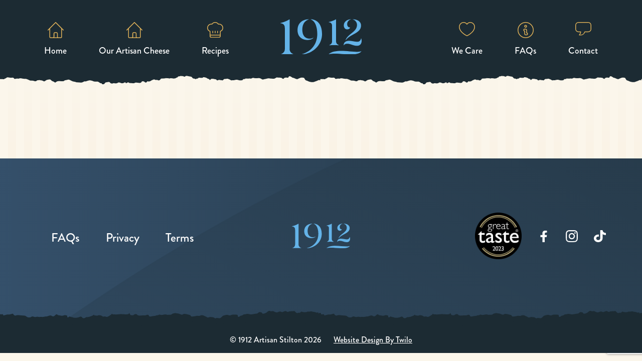

--- FILE ---
content_type: text/html; charset=UTF-8
request_url: https://1912.co.uk/recipes-content/
body_size: 24904
content:
<!doctype html>
<html lang="en-GB">
<head>
	<meta charset="UTF-8" />
	<meta name="viewport" content="width=device-width, initial-scale=1" />
	<link rel="profile" href="https://gmpg.org/xfn/11" />
	<meta name="author" content="1912 Artisan Stilton" />
	<link rel="apple-touch-icon" sizes="57x57" href="https://1912.co.uk/wp-content/themes/grilla-2-1/img/favicon/apple-icon-57x57.png" />
<link rel="apple-touch-icon" sizes="60x60" href="https://1912.co.uk/wp-content/themes/grilla-2-1/img/favicon/apple-icon-60x60.png" />
<link rel="apple-touch-icon" sizes="72x72" href="https://1912.co.uk/wp-content/themes/grilla-2-1/img/favicon/apple-icon-72x72.png" />
<link rel="apple-touch-icon" sizes="76x76" href="https://1912.co.uk/wp-content/themes/grilla-2-1/img/favicon/apple-icon-76x76.png" />
<link rel="apple-touch-icon" sizes="114x114" href="https://1912.co.uk/wp-content/themes/grilla-2-1/img/favicon/apple-icon-114x114.png" />
<link rel="apple-touch-icon" sizes="120x120" href="https://1912.co.uk/wp-content/themes/grilla-2-1/img/favicon/apple-icon-120x120.png" />
<link rel="apple-touch-icon" sizes="144x144" href="https://1912.co.uk/wp-content/themes/grilla-2-1/img/favicon/apple-icon-144x144.png" />
<link rel="apple-touch-icon" sizes="152x152" href="https://1912.co.uk/wp-content/themes/grilla-2-1/img/favicon/apple-icon-152x152.png" />
<link rel="apple-touch-icon" sizes="180x180" href="https://1912.co.uk/wp-content/themes/grilla-2-1/img/favicon/apple-icon-180x180.png" />
<link rel="icon" type="image/png" sizes="192x192"  href="https://1912.co.uk/wp-content/themes/grilla-2-1/img/favicon/android-icon-192x192.png" />
<link rel="icon" type="image/png" sizes="16x16" href="https://1912.co.uk/wp-content/themes/grilla-2-1/img/favicon/favicon-16x16.png" />
<link rel="icon" type="image/png" sizes="32x32" href="https://1912.co.uk/wp-content/themes/grilla-2-1/img/favicon/favicon-32x32.png" />
<link rel="icon" type="image/png" sizes="96x96" href="https://1912.co.uk/wp-content/themes/grilla-2-1/img/favicon/favicon-96x96.png" />	<meta name='robots' content='index, follow, max-image-preview:large, max-snippet:-1, max-video-preview:-1' />

	<!-- This site is optimized with the Yoast SEO plugin v26.8 - https://yoast.com/product/yoast-seo-wordpress/ -->
	<title>Blue Stilton® Recipes | 1912 Artisan Stilton</title>
	<meta name="description" content="Think beyond the cheeseboard! Blue Stilton® is much more. Explore our 1912 blue Stilton® recipes including a pick from Marco Pierre White." />
	<link rel="canonical" href="https://1912.co.uk/recipes-content/" />
	<meta property="og:locale" content="en_GB" />
	<meta property="og:type" content="article" />
	<meta property="og:title" content="Blue Stilton® Recipes | 1912 Artisan Stilton" />
	<meta property="og:description" content="Think beyond the cheeseboard! Blue Stilton® is much more. Explore our 1912 blue Stilton® recipes including a pick from Marco Pierre White." />
	<meta property="og:url" content="https://1912.co.uk/recipes-content/" />
	<meta property="og:site_name" content="1912 Artisan Stilton" />
	<meta property="article:publisher" content="https://www.facebook.com/1912artisan" />
	<meta property="article:modified_time" content="2024-12-12T16:54:46+00:00" />
	<meta property="og:image" content="https://1912.co.uk/wp-content/uploads/07.08.23_19120295-3-scaled.jpg" />
	<meta property="og:image:width" content="2560" />
	<meta property="og:image:height" content="1707" />
	<meta property="og:image:type" content="image/jpeg" />
	<meta name="twitter:card" content="summary_large_image" />
	<meta name="twitter:label1" content="Estimated reading time" />
	<meta name="twitter:data1" content="1 minute" />
	<script type="application/ld+json" class="yoast-schema-graph">{"@context":"https://schema.org","@graph":[{"@type":["WebPage","CollectionPage"],"@id":"https://1912.co.uk/recipes-content/","url":"https://1912.co.uk/recipes-content/","name":"Blue Stilton® Recipes | 1912 Artisan Stilton","isPartOf":{"@id":"https://1912.co.uk/#website"},"primaryImageOfPage":{"@id":"https://1912.co.uk/recipes-content/#primaryimage"},"image":{"@id":"https://1912.co.uk/recipes-content/#primaryimage"},"thumbnailUrl":"https://1912.co.uk/wp-content/uploads/07.08.23_19120295-3-scaled.jpg","datePublished":"2022-08-12T15:17:54+00:00","dateModified":"2024-12-12T16:54:46+00:00","description":"Think beyond the cheeseboard! Blue Stilton® is much more. Explore our 1912 blue Stilton® recipes including a pick from Marco Pierre White.","breadcrumb":{"@id":"https://1912.co.uk/recipes-content/#breadcrumb"},"inLanguage":"en-GB"},{"@type":"ImageObject","inLanguage":"en-GB","@id":"https://1912.co.uk/recipes-content/#primaryimage","url":"https://1912.co.uk/wp-content/uploads/07.08.23_19120295-3-scaled.jpg","contentUrl":"https://1912.co.uk/wp-content/uploads/07.08.23_19120295-3-scaled.jpg","width":2560,"height":1707},{"@type":"BreadcrumbList","@id":"https://1912.co.uk/recipes-content/#breadcrumb","itemListElement":[{"@type":"ListItem","position":1,"name":"Home","item":"https://1912.co.uk/"},{"@type":"ListItem","position":2,"name":"Blue Stilton® Recipes"}]},{"@type":"WebSite","@id":"https://1912.co.uk/#website","url":"https://1912.co.uk/","name":"1912 Stilton®","description":"","publisher":{"@id":"https://1912.co.uk/#organization"},"potentialAction":[{"@type":"SearchAction","target":{"@type":"EntryPoint","urlTemplate":"https://1912.co.uk/?s={search_term_string}"},"query-input":{"@type":"PropertyValueSpecification","valueRequired":true,"valueName":"search_term_string"}}],"inLanguage":"en-GB"},{"@type":"Organization","@id":"https://1912.co.uk/#organization","name":"1912 Stilton®","url":"https://1912.co.uk/","logo":{"@type":"ImageObject","inLanguage":"en-GB","@id":"https://1912.co.uk/#/schema/logo/image/","url":"https://1912.co.uk/wp-content/uploads/1912.svg","contentUrl":"https://1912.co.uk/wp-content/uploads/1912.svg","width":1,"height":1,"caption":"1912 Stilton®"},"image":{"@id":"https://1912.co.uk/#/schema/logo/image/"},"sameAs":["https://www.facebook.com/1912artisan","https://www.instagram.com/1912artisan/?hl=en","https://www.tiktok.com/1912artisan"]}]}</script>
	<!-- / Yoast SEO plugin. -->


<link rel="alternate" type="application/rss+xml" title="1912 Artisan Stilton &raquo; Feed" href="https://1912.co.uk/feed/" />
<link rel="alternate" type="application/rss+xml" title="1912 Artisan Stilton &raquo; Comments Feed" href="https://1912.co.uk/comments/feed/" />
<link rel="alternate" title="oEmbed (JSON)" type="application/json+oembed" href="https://1912.co.uk/wp-json/oembed/1.0/embed?url=https%3A%2F%2F1912.co.uk%2Frecipes-content%2F" />
<link rel="alternate" title="oEmbed (XML)" type="text/xml+oembed" href="https://1912.co.uk/wp-json/oembed/1.0/embed?url=https%3A%2F%2F1912.co.uk%2Frecipes-content%2F&#038;format=xml" />
<style id='wp-img-auto-sizes-contain-inline-css'>
img:is([sizes=auto i],[sizes^="auto," i]){contain-intrinsic-size:3000px 1500px}
/*# sourceURL=wp-img-auto-sizes-contain-inline-css */
</style>
<style id='classic-theme-styles-inline-css'>
/*! This file is auto-generated */
.wp-block-button__link{color:#fff;background-color:#32373c;border-radius:9999px;box-shadow:none;text-decoration:none;padding:calc(.667em + 2px) calc(1.333em + 2px);font-size:1.125em}.wp-block-file__button{background:#32373c;color:#fff;text-decoration:none}
/*# sourceURL=/wp-includes/css/classic-themes.min.css */
</style>
<link rel='stylesheet' id='grilla-style-css' href='https://1912.co.uk/wp-content/themes/grilla-2-1/style.css?ver=6.9' media='all' />
<script src="https://1912.co.uk/wp-content/themes/grilla-2-1/js/grilla-2-1-min.js?ver=1" id="grilla-js-js"></script>
<link rel="https://api.w.org/" href="https://1912.co.uk/wp-json/" /><link rel="alternate" title="JSON" type="application/json" href="https://1912.co.uk/wp-json/wp/v2/pages/137" /><link rel="EditURI" type="application/rsd+xml" title="RSD" href="https://1912.co.uk/xmlrpc.php?rsd" />
<meta name="generator" content="WordPress 6.9" />
<link rel='shortlink' href='https://1912.co.uk/?p=137' />
    <!-- Global site tag (gtag.js) - Google Analytics -->
   <script async src="https://www.googletagmanager.com/gtag/js?id=UA-242393486-1"></script>
    <script>
        window.dataLayer = window.dataLayer || [];
        function gtag(){dataLayer.push(arguments);}
        gtag('js', new Date());
        gtag('config', 'UA-242393486-1');
    </script>
<style id='global-styles-inline-css'>
:root{--wp--preset--aspect-ratio--square: 1;--wp--preset--aspect-ratio--4-3: 4/3;--wp--preset--aspect-ratio--3-4: 3/4;--wp--preset--aspect-ratio--3-2: 3/2;--wp--preset--aspect-ratio--2-3: 2/3;--wp--preset--aspect-ratio--16-9: 16/9;--wp--preset--aspect-ratio--9-16: 9/16;--wp--preset--color--black: #000000;--wp--preset--color--cyan-bluish-gray: #abb8c3;--wp--preset--color--white: #ffffff;--wp--preset--color--pale-pink: #f78da7;--wp--preset--color--vivid-red: #cf2e2e;--wp--preset--color--luminous-vivid-orange: #ff6900;--wp--preset--color--luminous-vivid-amber: #fcb900;--wp--preset--color--light-green-cyan: #7bdcb5;--wp--preset--color--vivid-green-cyan: #00d084;--wp--preset--color--pale-cyan-blue: #8ed1fc;--wp--preset--color--vivid-cyan-blue: #0693e3;--wp--preset--color--vivid-purple: #9b51e0;--wp--preset--gradient--vivid-cyan-blue-to-vivid-purple: linear-gradient(135deg,rgb(6,147,227) 0%,rgb(155,81,224) 100%);--wp--preset--gradient--light-green-cyan-to-vivid-green-cyan: linear-gradient(135deg,rgb(122,220,180) 0%,rgb(0,208,130) 100%);--wp--preset--gradient--luminous-vivid-amber-to-luminous-vivid-orange: linear-gradient(135deg,rgb(252,185,0) 0%,rgb(255,105,0) 100%);--wp--preset--gradient--luminous-vivid-orange-to-vivid-red: linear-gradient(135deg,rgb(255,105,0) 0%,rgb(207,46,46) 100%);--wp--preset--gradient--very-light-gray-to-cyan-bluish-gray: linear-gradient(135deg,rgb(238,238,238) 0%,rgb(169,184,195) 100%);--wp--preset--gradient--cool-to-warm-spectrum: linear-gradient(135deg,rgb(74,234,220) 0%,rgb(151,120,209) 20%,rgb(207,42,186) 40%,rgb(238,44,130) 60%,rgb(251,105,98) 80%,rgb(254,248,76) 100%);--wp--preset--gradient--blush-light-purple: linear-gradient(135deg,rgb(255,206,236) 0%,rgb(152,150,240) 100%);--wp--preset--gradient--blush-bordeaux: linear-gradient(135deg,rgb(254,205,165) 0%,rgb(254,45,45) 50%,rgb(107,0,62) 100%);--wp--preset--gradient--luminous-dusk: linear-gradient(135deg,rgb(255,203,112) 0%,rgb(199,81,192) 50%,rgb(65,88,208) 100%);--wp--preset--gradient--pale-ocean: linear-gradient(135deg,rgb(255,245,203) 0%,rgb(182,227,212) 50%,rgb(51,167,181) 100%);--wp--preset--gradient--electric-grass: linear-gradient(135deg,rgb(202,248,128) 0%,rgb(113,206,126) 100%);--wp--preset--gradient--midnight: linear-gradient(135deg,rgb(2,3,129) 0%,rgb(40,116,252) 100%);--wp--preset--font-size--small: 13px;--wp--preset--font-size--medium: 20px;--wp--preset--font-size--large: 36px;--wp--preset--font-size--x-large: 42px;--wp--preset--spacing--20: 0.44rem;--wp--preset--spacing--30: 0.67rem;--wp--preset--spacing--40: 1rem;--wp--preset--spacing--50: 1.5rem;--wp--preset--spacing--60: 2.25rem;--wp--preset--spacing--70: 3.38rem;--wp--preset--spacing--80: 5.06rem;--wp--preset--shadow--natural: 6px 6px 9px rgba(0, 0, 0, 0.2);--wp--preset--shadow--deep: 12px 12px 50px rgba(0, 0, 0, 0.4);--wp--preset--shadow--sharp: 6px 6px 0px rgba(0, 0, 0, 0.2);--wp--preset--shadow--outlined: 6px 6px 0px -3px rgb(255, 255, 255), 6px 6px rgb(0, 0, 0);--wp--preset--shadow--crisp: 6px 6px 0px rgb(0, 0, 0);}:where(.is-layout-flex){gap: 0.5em;}:where(.is-layout-grid){gap: 0.5em;}body .is-layout-flex{display: flex;}.is-layout-flex{flex-wrap: wrap;align-items: center;}.is-layout-flex > :is(*, div){margin: 0;}body .is-layout-grid{display: grid;}.is-layout-grid > :is(*, div){margin: 0;}:where(.wp-block-columns.is-layout-flex){gap: 2em;}:where(.wp-block-columns.is-layout-grid){gap: 2em;}:where(.wp-block-post-template.is-layout-flex){gap: 1.25em;}:where(.wp-block-post-template.is-layout-grid){gap: 1.25em;}.has-black-color{color: var(--wp--preset--color--black) !important;}.has-cyan-bluish-gray-color{color: var(--wp--preset--color--cyan-bluish-gray) !important;}.has-white-color{color: var(--wp--preset--color--white) !important;}.has-pale-pink-color{color: var(--wp--preset--color--pale-pink) !important;}.has-vivid-red-color{color: var(--wp--preset--color--vivid-red) !important;}.has-luminous-vivid-orange-color{color: var(--wp--preset--color--luminous-vivid-orange) !important;}.has-luminous-vivid-amber-color{color: var(--wp--preset--color--luminous-vivid-amber) !important;}.has-light-green-cyan-color{color: var(--wp--preset--color--light-green-cyan) !important;}.has-vivid-green-cyan-color{color: var(--wp--preset--color--vivid-green-cyan) !important;}.has-pale-cyan-blue-color{color: var(--wp--preset--color--pale-cyan-blue) !important;}.has-vivid-cyan-blue-color{color: var(--wp--preset--color--vivid-cyan-blue) !important;}.has-vivid-purple-color{color: var(--wp--preset--color--vivid-purple) !important;}.has-black-background-color{background-color: var(--wp--preset--color--black) !important;}.has-cyan-bluish-gray-background-color{background-color: var(--wp--preset--color--cyan-bluish-gray) !important;}.has-white-background-color{background-color: var(--wp--preset--color--white) !important;}.has-pale-pink-background-color{background-color: var(--wp--preset--color--pale-pink) !important;}.has-vivid-red-background-color{background-color: var(--wp--preset--color--vivid-red) !important;}.has-luminous-vivid-orange-background-color{background-color: var(--wp--preset--color--luminous-vivid-orange) !important;}.has-luminous-vivid-amber-background-color{background-color: var(--wp--preset--color--luminous-vivid-amber) !important;}.has-light-green-cyan-background-color{background-color: var(--wp--preset--color--light-green-cyan) !important;}.has-vivid-green-cyan-background-color{background-color: var(--wp--preset--color--vivid-green-cyan) !important;}.has-pale-cyan-blue-background-color{background-color: var(--wp--preset--color--pale-cyan-blue) !important;}.has-vivid-cyan-blue-background-color{background-color: var(--wp--preset--color--vivid-cyan-blue) !important;}.has-vivid-purple-background-color{background-color: var(--wp--preset--color--vivid-purple) !important;}.has-black-border-color{border-color: var(--wp--preset--color--black) !important;}.has-cyan-bluish-gray-border-color{border-color: var(--wp--preset--color--cyan-bluish-gray) !important;}.has-white-border-color{border-color: var(--wp--preset--color--white) !important;}.has-pale-pink-border-color{border-color: var(--wp--preset--color--pale-pink) !important;}.has-vivid-red-border-color{border-color: var(--wp--preset--color--vivid-red) !important;}.has-luminous-vivid-orange-border-color{border-color: var(--wp--preset--color--luminous-vivid-orange) !important;}.has-luminous-vivid-amber-border-color{border-color: var(--wp--preset--color--luminous-vivid-amber) !important;}.has-light-green-cyan-border-color{border-color: var(--wp--preset--color--light-green-cyan) !important;}.has-vivid-green-cyan-border-color{border-color: var(--wp--preset--color--vivid-green-cyan) !important;}.has-pale-cyan-blue-border-color{border-color: var(--wp--preset--color--pale-cyan-blue) !important;}.has-vivid-cyan-blue-border-color{border-color: var(--wp--preset--color--vivid-cyan-blue) !important;}.has-vivid-purple-border-color{border-color: var(--wp--preset--color--vivid-purple) !important;}.has-vivid-cyan-blue-to-vivid-purple-gradient-background{background: var(--wp--preset--gradient--vivid-cyan-blue-to-vivid-purple) !important;}.has-light-green-cyan-to-vivid-green-cyan-gradient-background{background: var(--wp--preset--gradient--light-green-cyan-to-vivid-green-cyan) !important;}.has-luminous-vivid-amber-to-luminous-vivid-orange-gradient-background{background: var(--wp--preset--gradient--luminous-vivid-amber-to-luminous-vivid-orange) !important;}.has-luminous-vivid-orange-to-vivid-red-gradient-background{background: var(--wp--preset--gradient--luminous-vivid-orange-to-vivid-red) !important;}.has-very-light-gray-to-cyan-bluish-gray-gradient-background{background: var(--wp--preset--gradient--very-light-gray-to-cyan-bluish-gray) !important;}.has-cool-to-warm-spectrum-gradient-background{background: var(--wp--preset--gradient--cool-to-warm-spectrum) !important;}.has-blush-light-purple-gradient-background{background: var(--wp--preset--gradient--blush-light-purple) !important;}.has-blush-bordeaux-gradient-background{background: var(--wp--preset--gradient--blush-bordeaux) !important;}.has-luminous-dusk-gradient-background{background: var(--wp--preset--gradient--luminous-dusk) !important;}.has-pale-ocean-gradient-background{background: var(--wp--preset--gradient--pale-ocean) !important;}.has-electric-grass-gradient-background{background: var(--wp--preset--gradient--electric-grass) !important;}.has-midnight-gradient-background{background: var(--wp--preset--gradient--midnight) !important;}.has-small-font-size{font-size: var(--wp--preset--font-size--small) !important;}.has-medium-font-size{font-size: var(--wp--preset--font-size--medium) !important;}.has-large-font-size{font-size: var(--wp--preset--font-size--large) !important;}.has-x-large-font-size{font-size: var(--wp--preset--font-size--x-large) !important;}
/*# sourceURL=global-styles-inline-css */
</style>
</head>
<body class="wp-singular page-template-default page page-id-137 wp-theme-grilla-2-1">
	<div id="page" class="site">
		<div id="masthead" class="site-header">
			<div class="container">
				<div class="row-gutter bottom-xs">
											<div class="col-xs-12">
														<nav id="header-navigation" class="desktop-nav" aria-label="Menu">
								<div class="menu-header-container"><ul id="menu-header" class="header-menu"><li id="menu-item-447" class="menu-item menu-item-type-post_type menu-item-object-page menu-item-home menu-item-447"><a href="https://1912.co.uk/">Home</a></li>
<li id="menu-item-751" class="menu-item menu-item-type-post_type menu-item-object-page menu-item-751"><a href="https://1912.co.uk/our-artisan-cheese/">Our Artisan Cheese</a></li>
<li id="menu-item-130" class="menu-item menu-item-type-post_type_archive menu-item-object-recipes menu-item-130"><a href="https://1912.co.uk/recipes/">Recipes</a></li>
<li id="menu-item-33" class="menu-item menu-item-type-post_type menu-item-object-page menu-item-33"><a href="https://1912.co.uk/we-care/">We Care</a></li>
<li id="menu-item-448" class="menu-item menu-item-type-post_type_archive menu-item-object-faq menu-item-448"><a href="https://1912.co.uk/faq/">FAQs</a></li>
<li id="menu-item-32" class="menu-item menu-item-type-post_type menu-item-object-page menu-item-32"><a href="https://1912.co.uk/contact/">Contact</a></li>
</ul></div>								<a href="/">
									<img class="nav-logo" src="https://1912.co.uk/wp-content/themes/grilla-2-1/img/1912.svg" alt="1912" width="162" height="70"/>
								</a>
							</nav>
														<nav id="site-navigation" class="main-navigation bg-pipe" aria-label="Menu">
								<div class="menu-toggle-header mt-8">
									<button class="menu-toggle menu-toggle-close" data-id="site-navigation">Close</button>
								</div>
								<div class="menu-primary-container"><ul id="menu-primary" class="primary-menu"><li id="menu-item-143" class="menu-item menu-item-type-custom menu-item-object-custom menu-item-143"><a href="/">Home</a></li>
<li id="menu-item-147" class="menu-item menu-item-type-post_type menu-item-object-page menu-item-147"><a href="https://1912.co.uk/our-artisan-cheese/">Our Artisan Stilton<sup>®</sup></a></li>
<li id="menu-item-144" class="menu-item menu-item-type-post_type_archive menu-item-object-recipes menu-item-144"><a href="https://1912.co.uk/recipes/">Recipes</a></li>
<li id="menu-item-146" class="menu-item menu-item-type-post_type menu-item-object-page menu-item-146"><a href="https://1912.co.uk/we-care/">We Care</a></li>
<li id="menu-item-145" class="menu-item menu-item-type-post_type menu-item-object-page menu-item-145"><a href="https://1912.co.uk/contact/">Contact</a></li>
<li id="menu-item-423" class="menu-item menu-item-type-post_type_archive menu-item-object-faq menu-item-423"><a href="https://1912.co.uk/faq/">FAQs</a></li>
<li id="menu-item-424" class="menu-item menu-item-type-post_type menu-item-object-page menu-item-privacy-policy menu-item-424"><a rel="privacy-policy" href="https://1912.co.uk/privacy-policy/">Privacy</a></li>
<li id="menu-item-425" class="menu-item menu-item-type-post_type menu-item-object-page menu-item-425"><a href="https://1912.co.uk/terms/">Terms</a></li>
</ul></div>							</nav>
							<div class="mobile-nav">
								<a href="/">
									<img class="" src="https://1912.co.uk/wp-content/themes/grilla-2-1/img/1912.svg" alt="1912" width="104" height="42"/>
								</a>
								<button class="menu-toggle menu-toggle-open" data-id="site-navigation"></button>
							</div>
						</div>
									</div>
			</div>
		</div>
	<div class="bg-pipe p-rel">
		<hr class="divider-dark-blue"/>
		<div class="container site-content pb-12">
			<div class="row center-xs">
				<div class="col-xs-12 col-md-10 col-xl-8">
					<main>
	<div class="page-content">
		<div>
					</div>
	</div>
</main>				</div>
			</div>
		</div>
	</div>
	</div>
<footer class="site-footer">
    <div class="container">
        <div class="row">
                            <div class="col-md-4 d-flex center-xs middle-xs">
                    <div class="menu-footer-container"><ul id="menu-footer" class="footer-menu"><li id="menu-item-237" class="menu-item menu-item-type-post_type_archive menu-item-object-faq menu-item-237"><a href="https://1912.co.uk/faq/">FAQs</a></li>
<li id="menu-item-121" class="menu-item menu-item-type-post_type menu-item-object-page menu-item-privacy-policy menu-item-121"><a rel="privacy-policy" href="https://1912.co.uk/privacy-policy/">Privacy</a></li>
<li id="menu-item-118" class="menu-item menu-item-type-post_type menu-item-object-page menu-item-118"><a href="https://1912.co.uk/terms/">Terms</a></li>
</ul></div>                </div>
                        <div class="col-xs-12 col-md-4 d-flex center-xs middle-xs">
                <a href="/"><img src="https://1912.co.uk/wp-content/themes/grilla-2-1/img/1912.svg" alt="1912" width="116" height="50"/></a>
            </div>
            <div class="col-xs-12 col-md-4 footer-social-links">
                <div class="m-4" href=""><img class="footer-img" src="/wp-content/themes/grilla-2-1/img/great-taste-2023.png" alt="Great Taste Win" width="93" height="93"></div>
                                        <a class="m-4" href="https://www.facebook.com/1912artisan " target="_blank"><img src="https://1912.co.uk/wp-content/uploads/facebook.svg" alt="social media logo" width="24" height="24"></a>
                                                <a class="m-4" href="https://www.instagram.com/1912artisan/?hl=en " target="_blank"><img src="https://1912.co.uk/wp-content/uploads/instagram.svg" alt="social media logo" width="24" height="24"></a>
                                                <a class="m-4" href="https://www.tiktok.com/@1912artisan " target="_blank"><img src="https://1912.co.uk/wp-content/uploads/tiktok.svg" alt="social media logo" width="24" height="24"></a>
                                    </div>
        </div>
    </div>
</footer>
<div>
    <div class="bg-grey-darkest bottom-banner">
        <hr class="divider-dark-blue">
        <p class="p-sm-3 m-0">&copy; 1912 Artisan Stilton 2026</p>
        <a class="p-sm-3 m-0" href="https://www.twilo.net/" target="_blank">Website Design By Twilo</a>
    </div>
</div>
<script type="speculationrules">
{"prefetch":[{"source":"document","where":{"and":[{"href_matches":"/*"},{"not":{"href_matches":["/wp-*.php","/wp-admin/*","/wp-content/uploads/*","/wp-content/*","/wp-content/plugins/*","/wp-content/themes/grilla-2-1/*","/*\\?(.+)"]}},{"not":{"selector_matches":"a[rel~=\"nofollow\"]"}},{"not":{"selector_matches":".no-prefetch, .no-prefetch a"}}]},"eagerness":"conservative"}]}
</script>
	<script>
		document.addEventListener( 'wpcf7mailsent', function( event ) {
			window.location.href = "/thank-you/";
		}, false );
	</script>
	<script src="https://www.google.com/recaptcha/api.js?render=6LfF490hAAAAAFR2GSjtAXj8yu0VEzolu8z_AJ_r&amp;ver=3.0" id="google-recaptcha-js"></script>
<script src="https://1912.co.uk/wp-includes/js/dist/vendor/wp-polyfill.min.js?ver=3.15.0" id="wp-polyfill-js"></script>
<script id="wpcf7-recaptcha-js-before">
var wpcf7_recaptcha = {
    "sitekey": "6LfF490hAAAAAFR2GSjtAXj8yu0VEzolu8z_AJ_r",
    "actions": {
        "homepage": "homepage",
        "contactform": "contactform"
    }
};
//# sourceURL=wpcf7-recaptcha-js-before
</script>
<script src="https://1912.co.uk/wp-content/plugins/contact-form-7/modules/recaptcha/index.js?ver=6.1.4" id="wpcf7-recaptcha-js"></script>
</body>
</html>

--- FILE ---
content_type: text/html; charset=utf-8
request_url: https://www.google.com/recaptcha/api2/anchor?ar=1&k=6LfF490hAAAAAFR2GSjtAXj8yu0VEzolu8z_AJ_r&co=aHR0cHM6Ly8xOTEyLmNvLnVrOjQ0Mw..&hl=en&v=PoyoqOPhxBO7pBk68S4YbpHZ&size=invisible&anchor-ms=20000&execute-ms=30000&cb=b57o51tll38y
body_size: 48902
content:
<!DOCTYPE HTML><html dir="ltr" lang="en"><head><meta http-equiv="Content-Type" content="text/html; charset=UTF-8">
<meta http-equiv="X-UA-Compatible" content="IE=edge">
<title>reCAPTCHA</title>
<style type="text/css">
/* cyrillic-ext */
@font-face {
  font-family: 'Roboto';
  font-style: normal;
  font-weight: 400;
  font-stretch: 100%;
  src: url(//fonts.gstatic.com/s/roboto/v48/KFO7CnqEu92Fr1ME7kSn66aGLdTylUAMa3GUBHMdazTgWw.woff2) format('woff2');
  unicode-range: U+0460-052F, U+1C80-1C8A, U+20B4, U+2DE0-2DFF, U+A640-A69F, U+FE2E-FE2F;
}
/* cyrillic */
@font-face {
  font-family: 'Roboto';
  font-style: normal;
  font-weight: 400;
  font-stretch: 100%;
  src: url(//fonts.gstatic.com/s/roboto/v48/KFO7CnqEu92Fr1ME7kSn66aGLdTylUAMa3iUBHMdazTgWw.woff2) format('woff2');
  unicode-range: U+0301, U+0400-045F, U+0490-0491, U+04B0-04B1, U+2116;
}
/* greek-ext */
@font-face {
  font-family: 'Roboto';
  font-style: normal;
  font-weight: 400;
  font-stretch: 100%;
  src: url(//fonts.gstatic.com/s/roboto/v48/KFO7CnqEu92Fr1ME7kSn66aGLdTylUAMa3CUBHMdazTgWw.woff2) format('woff2');
  unicode-range: U+1F00-1FFF;
}
/* greek */
@font-face {
  font-family: 'Roboto';
  font-style: normal;
  font-weight: 400;
  font-stretch: 100%;
  src: url(//fonts.gstatic.com/s/roboto/v48/KFO7CnqEu92Fr1ME7kSn66aGLdTylUAMa3-UBHMdazTgWw.woff2) format('woff2');
  unicode-range: U+0370-0377, U+037A-037F, U+0384-038A, U+038C, U+038E-03A1, U+03A3-03FF;
}
/* math */
@font-face {
  font-family: 'Roboto';
  font-style: normal;
  font-weight: 400;
  font-stretch: 100%;
  src: url(//fonts.gstatic.com/s/roboto/v48/KFO7CnqEu92Fr1ME7kSn66aGLdTylUAMawCUBHMdazTgWw.woff2) format('woff2');
  unicode-range: U+0302-0303, U+0305, U+0307-0308, U+0310, U+0312, U+0315, U+031A, U+0326-0327, U+032C, U+032F-0330, U+0332-0333, U+0338, U+033A, U+0346, U+034D, U+0391-03A1, U+03A3-03A9, U+03B1-03C9, U+03D1, U+03D5-03D6, U+03F0-03F1, U+03F4-03F5, U+2016-2017, U+2034-2038, U+203C, U+2040, U+2043, U+2047, U+2050, U+2057, U+205F, U+2070-2071, U+2074-208E, U+2090-209C, U+20D0-20DC, U+20E1, U+20E5-20EF, U+2100-2112, U+2114-2115, U+2117-2121, U+2123-214F, U+2190, U+2192, U+2194-21AE, U+21B0-21E5, U+21F1-21F2, U+21F4-2211, U+2213-2214, U+2216-22FF, U+2308-230B, U+2310, U+2319, U+231C-2321, U+2336-237A, U+237C, U+2395, U+239B-23B7, U+23D0, U+23DC-23E1, U+2474-2475, U+25AF, U+25B3, U+25B7, U+25BD, U+25C1, U+25CA, U+25CC, U+25FB, U+266D-266F, U+27C0-27FF, U+2900-2AFF, U+2B0E-2B11, U+2B30-2B4C, U+2BFE, U+3030, U+FF5B, U+FF5D, U+1D400-1D7FF, U+1EE00-1EEFF;
}
/* symbols */
@font-face {
  font-family: 'Roboto';
  font-style: normal;
  font-weight: 400;
  font-stretch: 100%;
  src: url(//fonts.gstatic.com/s/roboto/v48/KFO7CnqEu92Fr1ME7kSn66aGLdTylUAMaxKUBHMdazTgWw.woff2) format('woff2');
  unicode-range: U+0001-000C, U+000E-001F, U+007F-009F, U+20DD-20E0, U+20E2-20E4, U+2150-218F, U+2190, U+2192, U+2194-2199, U+21AF, U+21E6-21F0, U+21F3, U+2218-2219, U+2299, U+22C4-22C6, U+2300-243F, U+2440-244A, U+2460-24FF, U+25A0-27BF, U+2800-28FF, U+2921-2922, U+2981, U+29BF, U+29EB, U+2B00-2BFF, U+4DC0-4DFF, U+FFF9-FFFB, U+10140-1018E, U+10190-1019C, U+101A0, U+101D0-101FD, U+102E0-102FB, U+10E60-10E7E, U+1D2C0-1D2D3, U+1D2E0-1D37F, U+1F000-1F0FF, U+1F100-1F1AD, U+1F1E6-1F1FF, U+1F30D-1F30F, U+1F315, U+1F31C, U+1F31E, U+1F320-1F32C, U+1F336, U+1F378, U+1F37D, U+1F382, U+1F393-1F39F, U+1F3A7-1F3A8, U+1F3AC-1F3AF, U+1F3C2, U+1F3C4-1F3C6, U+1F3CA-1F3CE, U+1F3D4-1F3E0, U+1F3ED, U+1F3F1-1F3F3, U+1F3F5-1F3F7, U+1F408, U+1F415, U+1F41F, U+1F426, U+1F43F, U+1F441-1F442, U+1F444, U+1F446-1F449, U+1F44C-1F44E, U+1F453, U+1F46A, U+1F47D, U+1F4A3, U+1F4B0, U+1F4B3, U+1F4B9, U+1F4BB, U+1F4BF, U+1F4C8-1F4CB, U+1F4D6, U+1F4DA, U+1F4DF, U+1F4E3-1F4E6, U+1F4EA-1F4ED, U+1F4F7, U+1F4F9-1F4FB, U+1F4FD-1F4FE, U+1F503, U+1F507-1F50B, U+1F50D, U+1F512-1F513, U+1F53E-1F54A, U+1F54F-1F5FA, U+1F610, U+1F650-1F67F, U+1F687, U+1F68D, U+1F691, U+1F694, U+1F698, U+1F6AD, U+1F6B2, U+1F6B9-1F6BA, U+1F6BC, U+1F6C6-1F6CF, U+1F6D3-1F6D7, U+1F6E0-1F6EA, U+1F6F0-1F6F3, U+1F6F7-1F6FC, U+1F700-1F7FF, U+1F800-1F80B, U+1F810-1F847, U+1F850-1F859, U+1F860-1F887, U+1F890-1F8AD, U+1F8B0-1F8BB, U+1F8C0-1F8C1, U+1F900-1F90B, U+1F93B, U+1F946, U+1F984, U+1F996, U+1F9E9, U+1FA00-1FA6F, U+1FA70-1FA7C, U+1FA80-1FA89, U+1FA8F-1FAC6, U+1FACE-1FADC, U+1FADF-1FAE9, U+1FAF0-1FAF8, U+1FB00-1FBFF;
}
/* vietnamese */
@font-face {
  font-family: 'Roboto';
  font-style: normal;
  font-weight: 400;
  font-stretch: 100%;
  src: url(//fonts.gstatic.com/s/roboto/v48/KFO7CnqEu92Fr1ME7kSn66aGLdTylUAMa3OUBHMdazTgWw.woff2) format('woff2');
  unicode-range: U+0102-0103, U+0110-0111, U+0128-0129, U+0168-0169, U+01A0-01A1, U+01AF-01B0, U+0300-0301, U+0303-0304, U+0308-0309, U+0323, U+0329, U+1EA0-1EF9, U+20AB;
}
/* latin-ext */
@font-face {
  font-family: 'Roboto';
  font-style: normal;
  font-weight: 400;
  font-stretch: 100%;
  src: url(//fonts.gstatic.com/s/roboto/v48/KFO7CnqEu92Fr1ME7kSn66aGLdTylUAMa3KUBHMdazTgWw.woff2) format('woff2');
  unicode-range: U+0100-02BA, U+02BD-02C5, U+02C7-02CC, U+02CE-02D7, U+02DD-02FF, U+0304, U+0308, U+0329, U+1D00-1DBF, U+1E00-1E9F, U+1EF2-1EFF, U+2020, U+20A0-20AB, U+20AD-20C0, U+2113, U+2C60-2C7F, U+A720-A7FF;
}
/* latin */
@font-face {
  font-family: 'Roboto';
  font-style: normal;
  font-weight: 400;
  font-stretch: 100%;
  src: url(//fonts.gstatic.com/s/roboto/v48/KFO7CnqEu92Fr1ME7kSn66aGLdTylUAMa3yUBHMdazQ.woff2) format('woff2');
  unicode-range: U+0000-00FF, U+0131, U+0152-0153, U+02BB-02BC, U+02C6, U+02DA, U+02DC, U+0304, U+0308, U+0329, U+2000-206F, U+20AC, U+2122, U+2191, U+2193, U+2212, U+2215, U+FEFF, U+FFFD;
}
/* cyrillic-ext */
@font-face {
  font-family: 'Roboto';
  font-style: normal;
  font-weight: 500;
  font-stretch: 100%;
  src: url(//fonts.gstatic.com/s/roboto/v48/KFO7CnqEu92Fr1ME7kSn66aGLdTylUAMa3GUBHMdazTgWw.woff2) format('woff2');
  unicode-range: U+0460-052F, U+1C80-1C8A, U+20B4, U+2DE0-2DFF, U+A640-A69F, U+FE2E-FE2F;
}
/* cyrillic */
@font-face {
  font-family: 'Roboto';
  font-style: normal;
  font-weight: 500;
  font-stretch: 100%;
  src: url(//fonts.gstatic.com/s/roboto/v48/KFO7CnqEu92Fr1ME7kSn66aGLdTylUAMa3iUBHMdazTgWw.woff2) format('woff2');
  unicode-range: U+0301, U+0400-045F, U+0490-0491, U+04B0-04B1, U+2116;
}
/* greek-ext */
@font-face {
  font-family: 'Roboto';
  font-style: normal;
  font-weight: 500;
  font-stretch: 100%;
  src: url(//fonts.gstatic.com/s/roboto/v48/KFO7CnqEu92Fr1ME7kSn66aGLdTylUAMa3CUBHMdazTgWw.woff2) format('woff2');
  unicode-range: U+1F00-1FFF;
}
/* greek */
@font-face {
  font-family: 'Roboto';
  font-style: normal;
  font-weight: 500;
  font-stretch: 100%;
  src: url(//fonts.gstatic.com/s/roboto/v48/KFO7CnqEu92Fr1ME7kSn66aGLdTylUAMa3-UBHMdazTgWw.woff2) format('woff2');
  unicode-range: U+0370-0377, U+037A-037F, U+0384-038A, U+038C, U+038E-03A1, U+03A3-03FF;
}
/* math */
@font-face {
  font-family: 'Roboto';
  font-style: normal;
  font-weight: 500;
  font-stretch: 100%;
  src: url(//fonts.gstatic.com/s/roboto/v48/KFO7CnqEu92Fr1ME7kSn66aGLdTylUAMawCUBHMdazTgWw.woff2) format('woff2');
  unicode-range: U+0302-0303, U+0305, U+0307-0308, U+0310, U+0312, U+0315, U+031A, U+0326-0327, U+032C, U+032F-0330, U+0332-0333, U+0338, U+033A, U+0346, U+034D, U+0391-03A1, U+03A3-03A9, U+03B1-03C9, U+03D1, U+03D5-03D6, U+03F0-03F1, U+03F4-03F5, U+2016-2017, U+2034-2038, U+203C, U+2040, U+2043, U+2047, U+2050, U+2057, U+205F, U+2070-2071, U+2074-208E, U+2090-209C, U+20D0-20DC, U+20E1, U+20E5-20EF, U+2100-2112, U+2114-2115, U+2117-2121, U+2123-214F, U+2190, U+2192, U+2194-21AE, U+21B0-21E5, U+21F1-21F2, U+21F4-2211, U+2213-2214, U+2216-22FF, U+2308-230B, U+2310, U+2319, U+231C-2321, U+2336-237A, U+237C, U+2395, U+239B-23B7, U+23D0, U+23DC-23E1, U+2474-2475, U+25AF, U+25B3, U+25B7, U+25BD, U+25C1, U+25CA, U+25CC, U+25FB, U+266D-266F, U+27C0-27FF, U+2900-2AFF, U+2B0E-2B11, U+2B30-2B4C, U+2BFE, U+3030, U+FF5B, U+FF5D, U+1D400-1D7FF, U+1EE00-1EEFF;
}
/* symbols */
@font-face {
  font-family: 'Roboto';
  font-style: normal;
  font-weight: 500;
  font-stretch: 100%;
  src: url(//fonts.gstatic.com/s/roboto/v48/KFO7CnqEu92Fr1ME7kSn66aGLdTylUAMaxKUBHMdazTgWw.woff2) format('woff2');
  unicode-range: U+0001-000C, U+000E-001F, U+007F-009F, U+20DD-20E0, U+20E2-20E4, U+2150-218F, U+2190, U+2192, U+2194-2199, U+21AF, U+21E6-21F0, U+21F3, U+2218-2219, U+2299, U+22C4-22C6, U+2300-243F, U+2440-244A, U+2460-24FF, U+25A0-27BF, U+2800-28FF, U+2921-2922, U+2981, U+29BF, U+29EB, U+2B00-2BFF, U+4DC0-4DFF, U+FFF9-FFFB, U+10140-1018E, U+10190-1019C, U+101A0, U+101D0-101FD, U+102E0-102FB, U+10E60-10E7E, U+1D2C0-1D2D3, U+1D2E0-1D37F, U+1F000-1F0FF, U+1F100-1F1AD, U+1F1E6-1F1FF, U+1F30D-1F30F, U+1F315, U+1F31C, U+1F31E, U+1F320-1F32C, U+1F336, U+1F378, U+1F37D, U+1F382, U+1F393-1F39F, U+1F3A7-1F3A8, U+1F3AC-1F3AF, U+1F3C2, U+1F3C4-1F3C6, U+1F3CA-1F3CE, U+1F3D4-1F3E0, U+1F3ED, U+1F3F1-1F3F3, U+1F3F5-1F3F7, U+1F408, U+1F415, U+1F41F, U+1F426, U+1F43F, U+1F441-1F442, U+1F444, U+1F446-1F449, U+1F44C-1F44E, U+1F453, U+1F46A, U+1F47D, U+1F4A3, U+1F4B0, U+1F4B3, U+1F4B9, U+1F4BB, U+1F4BF, U+1F4C8-1F4CB, U+1F4D6, U+1F4DA, U+1F4DF, U+1F4E3-1F4E6, U+1F4EA-1F4ED, U+1F4F7, U+1F4F9-1F4FB, U+1F4FD-1F4FE, U+1F503, U+1F507-1F50B, U+1F50D, U+1F512-1F513, U+1F53E-1F54A, U+1F54F-1F5FA, U+1F610, U+1F650-1F67F, U+1F687, U+1F68D, U+1F691, U+1F694, U+1F698, U+1F6AD, U+1F6B2, U+1F6B9-1F6BA, U+1F6BC, U+1F6C6-1F6CF, U+1F6D3-1F6D7, U+1F6E0-1F6EA, U+1F6F0-1F6F3, U+1F6F7-1F6FC, U+1F700-1F7FF, U+1F800-1F80B, U+1F810-1F847, U+1F850-1F859, U+1F860-1F887, U+1F890-1F8AD, U+1F8B0-1F8BB, U+1F8C0-1F8C1, U+1F900-1F90B, U+1F93B, U+1F946, U+1F984, U+1F996, U+1F9E9, U+1FA00-1FA6F, U+1FA70-1FA7C, U+1FA80-1FA89, U+1FA8F-1FAC6, U+1FACE-1FADC, U+1FADF-1FAE9, U+1FAF0-1FAF8, U+1FB00-1FBFF;
}
/* vietnamese */
@font-face {
  font-family: 'Roboto';
  font-style: normal;
  font-weight: 500;
  font-stretch: 100%;
  src: url(//fonts.gstatic.com/s/roboto/v48/KFO7CnqEu92Fr1ME7kSn66aGLdTylUAMa3OUBHMdazTgWw.woff2) format('woff2');
  unicode-range: U+0102-0103, U+0110-0111, U+0128-0129, U+0168-0169, U+01A0-01A1, U+01AF-01B0, U+0300-0301, U+0303-0304, U+0308-0309, U+0323, U+0329, U+1EA0-1EF9, U+20AB;
}
/* latin-ext */
@font-face {
  font-family: 'Roboto';
  font-style: normal;
  font-weight: 500;
  font-stretch: 100%;
  src: url(//fonts.gstatic.com/s/roboto/v48/KFO7CnqEu92Fr1ME7kSn66aGLdTylUAMa3KUBHMdazTgWw.woff2) format('woff2');
  unicode-range: U+0100-02BA, U+02BD-02C5, U+02C7-02CC, U+02CE-02D7, U+02DD-02FF, U+0304, U+0308, U+0329, U+1D00-1DBF, U+1E00-1E9F, U+1EF2-1EFF, U+2020, U+20A0-20AB, U+20AD-20C0, U+2113, U+2C60-2C7F, U+A720-A7FF;
}
/* latin */
@font-face {
  font-family: 'Roboto';
  font-style: normal;
  font-weight: 500;
  font-stretch: 100%;
  src: url(//fonts.gstatic.com/s/roboto/v48/KFO7CnqEu92Fr1ME7kSn66aGLdTylUAMa3yUBHMdazQ.woff2) format('woff2');
  unicode-range: U+0000-00FF, U+0131, U+0152-0153, U+02BB-02BC, U+02C6, U+02DA, U+02DC, U+0304, U+0308, U+0329, U+2000-206F, U+20AC, U+2122, U+2191, U+2193, U+2212, U+2215, U+FEFF, U+FFFD;
}
/* cyrillic-ext */
@font-face {
  font-family: 'Roboto';
  font-style: normal;
  font-weight: 900;
  font-stretch: 100%;
  src: url(//fonts.gstatic.com/s/roboto/v48/KFO7CnqEu92Fr1ME7kSn66aGLdTylUAMa3GUBHMdazTgWw.woff2) format('woff2');
  unicode-range: U+0460-052F, U+1C80-1C8A, U+20B4, U+2DE0-2DFF, U+A640-A69F, U+FE2E-FE2F;
}
/* cyrillic */
@font-face {
  font-family: 'Roboto';
  font-style: normal;
  font-weight: 900;
  font-stretch: 100%;
  src: url(//fonts.gstatic.com/s/roboto/v48/KFO7CnqEu92Fr1ME7kSn66aGLdTylUAMa3iUBHMdazTgWw.woff2) format('woff2');
  unicode-range: U+0301, U+0400-045F, U+0490-0491, U+04B0-04B1, U+2116;
}
/* greek-ext */
@font-face {
  font-family: 'Roboto';
  font-style: normal;
  font-weight: 900;
  font-stretch: 100%;
  src: url(//fonts.gstatic.com/s/roboto/v48/KFO7CnqEu92Fr1ME7kSn66aGLdTylUAMa3CUBHMdazTgWw.woff2) format('woff2');
  unicode-range: U+1F00-1FFF;
}
/* greek */
@font-face {
  font-family: 'Roboto';
  font-style: normal;
  font-weight: 900;
  font-stretch: 100%;
  src: url(//fonts.gstatic.com/s/roboto/v48/KFO7CnqEu92Fr1ME7kSn66aGLdTylUAMa3-UBHMdazTgWw.woff2) format('woff2');
  unicode-range: U+0370-0377, U+037A-037F, U+0384-038A, U+038C, U+038E-03A1, U+03A3-03FF;
}
/* math */
@font-face {
  font-family: 'Roboto';
  font-style: normal;
  font-weight: 900;
  font-stretch: 100%;
  src: url(//fonts.gstatic.com/s/roboto/v48/KFO7CnqEu92Fr1ME7kSn66aGLdTylUAMawCUBHMdazTgWw.woff2) format('woff2');
  unicode-range: U+0302-0303, U+0305, U+0307-0308, U+0310, U+0312, U+0315, U+031A, U+0326-0327, U+032C, U+032F-0330, U+0332-0333, U+0338, U+033A, U+0346, U+034D, U+0391-03A1, U+03A3-03A9, U+03B1-03C9, U+03D1, U+03D5-03D6, U+03F0-03F1, U+03F4-03F5, U+2016-2017, U+2034-2038, U+203C, U+2040, U+2043, U+2047, U+2050, U+2057, U+205F, U+2070-2071, U+2074-208E, U+2090-209C, U+20D0-20DC, U+20E1, U+20E5-20EF, U+2100-2112, U+2114-2115, U+2117-2121, U+2123-214F, U+2190, U+2192, U+2194-21AE, U+21B0-21E5, U+21F1-21F2, U+21F4-2211, U+2213-2214, U+2216-22FF, U+2308-230B, U+2310, U+2319, U+231C-2321, U+2336-237A, U+237C, U+2395, U+239B-23B7, U+23D0, U+23DC-23E1, U+2474-2475, U+25AF, U+25B3, U+25B7, U+25BD, U+25C1, U+25CA, U+25CC, U+25FB, U+266D-266F, U+27C0-27FF, U+2900-2AFF, U+2B0E-2B11, U+2B30-2B4C, U+2BFE, U+3030, U+FF5B, U+FF5D, U+1D400-1D7FF, U+1EE00-1EEFF;
}
/* symbols */
@font-face {
  font-family: 'Roboto';
  font-style: normal;
  font-weight: 900;
  font-stretch: 100%;
  src: url(//fonts.gstatic.com/s/roboto/v48/KFO7CnqEu92Fr1ME7kSn66aGLdTylUAMaxKUBHMdazTgWw.woff2) format('woff2');
  unicode-range: U+0001-000C, U+000E-001F, U+007F-009F, U+20DD-20E0, U+20E2-20E4, U+2150-218F, U+2190, U+2192, U+2194-2199, U+21AF, U+21E6-21F0, U+21F3, U+2218-2219, U+2299, U+22C4-22C6, U+2300-243F, U+2440-244A, U+2460-24FF, U+25A0-27BF, U+2800-28FF, U+2921-2922, U+2981, U+29BF, U+29EB, U+2B00-2BFF, U+4DC0-4DFF, U+FFF9-FFFB, U+10140-1018E, U+10190-1019C, U+101A0, U+101D0-101FD, U+102E0-102FB, U+10E60-10E7E, U+1D2C0-1D2D3, U+1D2E0-1D37F, U+1F000-1F0FF, U+1F100-1F1AD, U+1F1E6-1F1FF, U+1F30D-1F30F, U+1F315, U+1F31C, U+1F31E, U+1F320-1F32C, U+1F336, U+1F378, U+1F37D, U+1F382, U+1F393-1F39F, U+1F3A7-1F3A8, U+1F3AC-1F3AF, U+1F3C2, U+1F3C4-1F3C6, U+1F3CA-1F3CE, U+1F3D4-1F3E0, U+1F3ED, U+1F3F1-1F3F3, U+1F3F5-1F3F7, U+1F408, U+1F415, U+1F41F, U+1F426, U+1F43F, U+1F441-1F442, U+1F444, U+1F446-1F449, U+1F44C-1F44E, U+1F453, U+1F46A, U+1F47D, U+1F4A3, U+1F4B0, U+1F4B3, U+1F4B9, U+1F4BB, U+1F4BF, U+1F4C8-1F4CB, U+1F4D6, U+1F4DA, U+1F4DF, U+1F4E3-1F4E6, U+1F4EA-1F4ED, U+1F4F7, U+1F4F9-1F4FB, U+1F4FD-1F4FE, U+1F503, U+1F507-1F50B, U+1F50D, U+1F512-1F513, U+1F53E-1F54A, U+1F54F-1F5FA, U+1F610, U+1F650-1F67F, U+1F687, U+1F68D, U+1F691, U+1F694, U+1F698, U+1F6AD, U+1F6B2, U+1F6B9-1F6BA, U+1F6BC, U+1F6C6-1F6CF, U+1F6D3-1F6D7, U+1F6E0-1F6EA, U+1F6F0-1F6F3, U+1F6F7-1F6FC, U+1F700-1F7FF, U+1F800-1F80B, U+1F810-1F847, U+1F850-1F859, U+1F860-1F887, U+1F890-1F8AD, U+1F8B0-1F8BB, U+1F8C0-1F8C1, U+1F900-1F90B, U+1F93B, U+1F946, U+1F984, U+1F996, U+1F9E9, U+1FA00-1FA6F, U+1FA70-1FA7C, U+1FA80-1FA89, U+1FA8F-1FAC6, U+1FACE-1FADC, U+1FADF-1FAE9, U+1FAF0-1FAF8, U+1FB00-1FBFF;
}
/* vietnamese */
@font-face {
  font-family: 'Roboto';
  font-style: normal;
  font-weight: 900;
  font-stretch: 100%;
  src: url(//fonts.gstatic.com/s/roboto/v48/KFO7CnqEu92Fr1ME7kSn66aGLdTylUAMa3OUBHMdazTgWw.woff2) format('woff2');
  unicode-range: U+0102-0103, U+0110-0111, U+0128-0129, U+0168-0169, U+01A0-01A1, U+01AF-01B0, U+0300-0301, U+0303-0304, U+0308-0309, U+0323, U+0329, U+1EA0-1EF9, U+20AB;
}
/* latin-ext */
@font-face {
  font-family: 'Roboto';
  font-style: normal;
  font-weight: 900;
  font-stretch: 100%;
  src: url(//fonts.gstatic.com/s/roboto/v48/KFO7CnqEu92Fr1ME7kSn66aGLdTylUAMa3KUBHMdazTgWw.woff2) format('woff2');
  unicode-range: U+0100-02BA, U+02BD-02C5, U+02C7-02CC, U+02CE-02D7, U+02DD-02FF, U+0304, U+0308, U+0329, U+1D00-1DBF, U+1E00-1E9F, U+1EF2-1EFF, U+2020, U+20A0-20AB, U+20AD-20C0, U+2113, U+2C60-2C7F, U+A720-A7FF;
}
/* latin */
@font-face {
  font-family: 'Roboto';
  font-style: normal;
  font-weight: 900;
  font-stretch: 100%;
  src: url(//fonts.gstatic.com/s/roboto/v48/KFO7CnqEu92Fr1ME7kSn66aGLdTylUAMa3yUBHMdazQ.woff2) format('woff2');
  unicode-range: U+0000-00FF, U+0131, U+0152-0153, U+02BB-02BC, U+02C6, U+02DA, U+02DC, U+0304, U+0308, U+0329, U+2000-206F, U+20AC, U+2122, U+2191, U+2193, U+2212, U+2215, U+FEFF, U+FFFD;
}

</style>
<link rel="stylesheet" type="text/css" href="https://www.gstatic.com/recaptcha/releases/PoyoqOPhxBO7pBk68S4YbpHZ/styles__ltr.css">
<script nonce="XMoF3Wm3OfZr94TuHzmXtg" type="text/javascript">window['__recaptcha_api'] = 'https://www.google.com/recaptcha/api2/';</script>
<script type="text/javascript" src="https://www.gstatic.com/recaptcha/releases/PoyoqOPhxBO7pBk68S4YbpHZ/recaptcha__en.js" nonce="XMoF3Wm3OfZr94TuHzmXtg">
      
    </script></head>
<body><div id="rc-anchor-alert" class="rc-anchor-alert"></div>
<input type="hidden" id="recaptcha-token" value="[base64]">
<script type="text/javascript" nonce="XMoF3Wm3OfZr94TuHzmXtg">
      recaptcha.anchor.Main.init("[\x22ainput\x22,[\x22bgdata\x22,\x22\x22,\[base64]/[base64]/[base64]/ZyhXLGgpOnEoW04sMjEsbF0sVywwKSxoKSxmYWxzZSxmYWxzZSl9Y2F0Y2goayl7RygzNTgsVyk/[base64]/[base64]/[base64]/[base64]/[base64]/[base64]/[base64]/bmV3IEJbT10oRFswXSk6dz09Mj9uZXcgQltPXShEWzBdLERbMV0pOnc9PTM/bmV3IEJbT10oRFswXSxEWzFdLERbMl0pOnc9PTQ/[base64]/[base64]/[base64]/[base64]/[base64]\\u003d\x22,\[base64]\x22,\x22w47CgipHEsK9aMOPAUTDssKsQXJkwogTRMOpD0/DkGV6woU9wrQ5wr9YWgzClTbCk3/DlSTDhGXDoMOnEylNTCUywq7DoHg6w5jCtMOHw7AYwoPDusOvc1Qdw6JJwrtPcMKyHmTChEnDtMKhallmAULDvMK5YCzCuHUDw48Uw54FKAMxIGrChMKnYHfCkcKRV8K7TMORwrZdUsKqT1Y/w4/[base64]/DijjDnF7DpyQgwqTDkH3Dg38wKcO7HsKEwq/DpS3DjALDncKPwpAPwptfPMOow4IWw40JesKawp8kEMO2ZE59E8OLO8O7WQxrw4UZwprCmcOywrRUwp7CujvDkCpSYR7CoSHDkMKIw5FiwovDtgLCtj0Fwp3CpcKNw5HCtxIdwqzDjmbCncKDQsK2w7nDocKhwr/DiEEkwpxXwp/CqMOsFcKKwqDCsTAIGxB9b8K3wr1CcykwwohqecKLw6HChMO1BwXDnsO7RsKaUMKwB0UUwrTCt8K+TmfClcKDJHjCgsKyQcKuwpQsXhHCmsKpwrfDg8OAVsKCw5sGw55ZOhceB2RVw6jChsOeXVJzCcOqw57CusOGwr5rwr3DrEBjDMKmw4JvIDDCrMK9w7bDhWvDtj/[base64]/DoWbCtMOfwoQKw6Z6wpfCosOja8OyfBbCk8KowrIxwp5Tw4Raw6B5w4kcwqhyw6wVB2R1w4wKJzYxcz/[base64]/wrnDksOzUyLDlhvDksOgXml3w6jDn2lUwo9hTsKwLMKzXCxQw5weRsKLUU9Gw615wprDg8K2R8OuXxzDolbCm1/CsE/Dn8ORwrbDkcOTwpM/[base64]/Cn8OXTEDCm17CiMKJaREDwqxRwqVEMMKGfxEQwovChMOtw5EoAS0PYcKGacKOdsKjZBIIw5Btw5NiQ8KpUMOmJ8OgX8OYw4Zkw7TClMKRw4XCul4wNMO5w4wuw57Cq8KFwp0Two1pFHtIQMOVw7M5w4wofQTDiVDDtcOAHzLDpsOowr7Cny/DrBZ4RhU7BGfCpGHCu8K+Uw1vwovDpMKtfQEKFMOgB3U2wqJGw7tRIcOlw7bCkDYrwqMdA3bDhwbDucOGw7oFHcOBYcO+wqEwTjXDlMKpwqvDhMKXw43Cm8K/[base64]/wpM1eMK7w5M0wrrCiR4NQA95wqPDpEXCsmIOwrwEwobDo8OAEMK5wpZQw7MsY8Kyw5AjwrJvw7PDilDCjMKXw71ZDHpWw7dwAyHDsWHDlnN6LCVFw4VVB3Z4wqUBDMOCXMKcwq/[base64]/DsUbDtj5NIcOLw4zCtsOpEm/Dv8K6HzHDkcKdEHvCiMKeGk7CsVtpAcKZVcKfwrzDkcKpwrLCj33DlMKswqhXB8Obwop7wrjCiFvCkC7Dn8ONLQjCoyTCicOzKFXDpcO/[base64]/[base64]/CkcKWFMKowr0ew6MVwqd+QVA4wpbCv8OVw6LDgX8wwodzwpp1w4c0wrjCmnvCiAjDmMKjSgvCosOOU33CrMKuCGrDr8O8aU50d1x+wqrDozU2wpcrw4dow5oPw5QOdw/CpGcNNcOtw4LCscODQsK2TRzDlkAvw5EMwr/ChsOcUU14w4LDoMKvYnXDk8K4wrXCs37Cl8OWwpkQE8OJw5JbRX/DrcKfw4TCiRrCkQHCjsOtW3PDnsO7WSnCu8KNw6o7wp3DnXVYwqfDqFXDvynCh8Otw7LDkjAPw6nDpsOOwq3DlC/CusKNw63DqsOvW8KqHyYTI8OlSBJ4Lwwtw74iw5nDkBDDgGXCg8OESB3DtwrCuMO8JMKbworCtsOpw6cgw5PDhm/Dt2RqeDoHw4XDoEPDucOnwozDrcKTfsO8wqRNZQdkwqMEJF1ENjBnD8OTOE7CpsKHRFMJwqANwo/DhcKlU8KnMSvCiDsTw7IJNS3CtSdFfcOXwqjDkVnCqXx/[base64]/MHDCt2PDrw7CscOqAsKsIMKSw5rDkcOVwrwTI29HwpTCm8OhBsO1cxgKw7Q/w6HDiwYgw5TCmcKdwoLCjsOzw4k+SUFnMcOgdcKfw7LCq8KrGzbDgcOTwp1aLMObwqVcw7Y/w5vDu8OuKsK6BXpuasKKNAbCncKyC2Zcwqofw7tieMOHHMKSQykXw5w8w7LDjsKVWCvDssKJwpbDn1Y3BcONQG8GHcORCBjCt8O5dMKqf8KwJXbChC/CssKUPV56Y1JwwooSdC91w5DCpQPCtRHDhgjCpClFOMOnF1oLw4N4wo/DjMK8w6rDv8KyVRIMw6jDogpGw5EuaCNDEh7Cvh3CiFTCsMOUwrMWwonDhcOlw5BrMTomXMOJw7HCshTCqm7CucORZMObwq3CrCfCvcKZecOUw4k6AkE/JsOOwrZiLxLDpMK9XcK1w6rDhUIFciDCijkLwq5mwq/Dsi7CrScdw6PDv8KTw48Ewp7CgDUBLMOsKEUBwrQkB8KCdn7ChcKPYgzDi1I/[base64]/DrMK5wpzCqsKHSsKiXsK9w4RuQMK3w69LBsK4w7XCmcK2J8OlwqMDP8KewpF4wr7CmsOUVsOqCnjCqDADUMOBwpgLwoEowqxTw74Nwq3CiSYEesKHCMKew5olwoXCq8OmMsOLNnzDn8K+wo/DhMKLwplhM8OBw7DCvk8uI8OewrgmSjd5X8Oaw4wROyg1wowmwq8wwqHDpsKjwpFiw7ZXwo3Ckg5SDcOnw7PDlcKVwoHCjwnCmsOwKEo+w5EeNcKbwrFOLk/CsXvCu0oFwo3DvCXCo1HCjsKOW8Orwr9EwrfDk1bCvkDDk8KiKnDCuMOIWcK+w6fDqmopBDXCoMKTTWfCp1BMw4fDusOyfVDDgcOLwqQwwq8NIMKWd8KyJnDCl1HCiTgOwoRFYnTCucKMw5/CgsO0w7XCh8Oawp8gwqx7wqXDpsK1woLCosOiwpEuwofCohTCnEtDw5TDusKIw4/DhsOzw57Dg8KyFmbCmcK2YX0DJsKxDMKbAw/Cv8Kqw7ZHwozCpMOJwpXCiBR6TsKrN8OhwqjCocKBChXCljF1w4PDlsKUwqLDo8KMwqklwoAfw6XDrsKRw7LDocOVF8KgHj/DjMK6NsKPU03DisK/FG3CosOEXHLCkcKoYMODdcOPwpNbw4UUwrpbwobDoS/Cv8OmVcKxw4PDjCrDnggYLxbCj3M7W1TDlBjCvkbDtDPDtsK7w4tPw5bDjMO4wqsxw4E5cFwFwqQTTMOpZMOgFsK5wq8/wrYxw67ClEzDiMKMX8O7w7jCsMOcw6c7V27CsDnDu8Owwr3DtxE6ag93wqRcIcKVw7I2TMOSwqcbwpZ2UsOYOTZCwonCq8OELsOmw4xGaQHCgzHCuh3Cnl81QQ3CjXvDncOGSXIbw4NEwrDCixRrGGQZE8OQQHvCmsK8PsOIwpdPGsOfw750wr/DocOpw4dew7cxw5ZBX8Ksw602NHXDlSJUwqk9w7HCnMObOwosVcOKDS3DonPClh5rCjcpw4R4wpjCtDDDrDPCiFVywpHCllLDnW4cwrAmwofDkAvDo8K7w7IXG09fH8KWw4zCgsOmw6LDjsO+wr3CkHspUsOCw7lyw6/DjcK1I2F6wrnDlWgfZ8Oyw57CpMOeKcORwotuDsO5E8O0Nm0ZwpdbBsOawofDuivCtcKTZzZcMzcXw6DDgBhPwr/CrC5WWMOnwrVUTsKWw7TDomvCiMOXw6/[base64]/CqyfDqMKfwovCr8O9I8OWBcOqLE/CoT1hV8Kcw5DCl8KuwrTDrsK+w5J7wo5aw5jDt8KfR8KxwpHChhPCncKHfljDuMO7wrgtOwPCrMKXAcO0B8K7w4zCr8K6aC3CinjCg8Kqw5oLwpVZw5VVWGMEOz9Qwr7Cj1rDki94RGsfwpceOyF+FMK4FSBMwrMNOBgqwpAfdMKZKsKkfQrDiWfDjcKww6DDtk/CrMOtJCcVE3jCssKIw7PDqMO7HcOIPsOiw5PCqUvDvcKrAkvCg8KlAMOzwpTDucOTQATDgCXDoFzDg8OdRcOtY8OoW8OMwqd2G8Olwo/CqMOzRwPCljItwovCv0wHwqJAw5fDm8Kyw4cHCcOQwr/DtU3CoWDDu8KADnRlX8ORw6LDssOcNTVRw6rCr8KNwpV6E8Ohw7TDsXhBw7fDvysFwq3Dix5iwqoGHcOlw68/w49QfsOZSV7DuQNdccK6wr7Cr8OFwqvCnMOzwrQ9SnXCgcKMwofCjWQXWMOQw5g9S8Obw5kWRcOJwoTChzpcwp8ywq/CqSEaasKTwrTDhcOAAcKvw4DDrMKceMOYwqrCuRYOQGdbDRjCm8KpwrRAEMOMUkALw4vCrH/DuU/DkWcrUcKqw4YbccKSwoEKw6zDr8OqZknDicKZVGLClUTCl8O4KcOOwpbCikc1wrHCgMO3wovDvcK1wr/[base64]/OMK+wpHDgcO9w7gZN8OUL8KWw6bCr8K8cRbDhMOPwoBowohKw5HDr8OzNmDDlMK9AcONw6TCosK/[base64]/DnsKLw4A1wrt5w4JRCMOqw47CsisbBsKcw6hGLsO5IMOJNcO5Qw52KcK6BMOYS3cPYExiwp1Ew4TClXYXL8KHL1gvwp5zJFbChzrDr8OSwoAnwr3CrsKCw5/[base64]/Cs8KTTydWdMKEccKDwpB1woHDiExRPcOZwrEycyfDs8KDw6fDlMKmw6RDw6/ChVpsRcKyw5VLcSTDqMKuEcKMwqPDnsOITsOpQ8K2woFEEGwYwrHDjicMbMOBw7TCtWU4VcKpw7ZKwrMDDh47wp1SHBI6wqNlwoYaTD42wojDhMOQwp0awrpFLR/[base64]/DkXQSw4M0w6Y0NArDoBcUw7DDsMKdwrRLGcKhw5EqSWDCkyJ9fgN2wq/DscKLcG5vw5nDmMK9w4bCh8OSCMKVwrvDu8Ohw7tGw4bCpMOYw7wtw4TClcOow67DnR9nw5LCsgzDocK/[base64]/wp/DjzfCs3QWwoJGZsKaRxlDwr/[base64]/[base64]/N8O+EcOBwrAOBcOVMsOjU8O2w4LCsFrDm3rDicKOw6nCusKQwqAhesOcwozCjlEkCGrCjRhqwqYHwo8ow5vClw/CscKDw4jDkVNWwpfCmsO0In/ChsOOw5xBwoXCqyoow55owpIyw79vw5XDmMOlUcOww71uwpNeFcK7AcOYUDjCiWLCnMOVccKmL8KqwpJXw5BZFMO5w4kRwpVcw7EIA8KFw5LCncOyRAsmw7ENwpLDvcOdP8O2w7DCkMKKw4R3wq/DjMKdw6PDr8OtDy0mwrI1w4wYAgxkw4RGYMO9PsOLwqJWwpRGwpTCnsKlw7wpFMKTw6LCuMKrHxnDlsKJbGpGw5VBPB7CrsOwFsKiwo3Du8K5wrvDhSUmw6bCjMKtwrQew7XCoT/Cg8O/[base64]/S2ZCw7fCgHXDn8OdPMKNVAURVsOpwqfCpSjCi8KrWsKrwpbDp1rCv3QxD8KaI3bCkcKYwocIwrTDrW/Dk1lLw7p5dinDi8KAXMKkw7LDrBB+UwBDQ8K7WMK1GhDCtcOiOMKLw49aZMKGwp5xPsKMwo4qAEfDpcKkw6zCk8Ohw508XFhSwp/Dtw0HbVnDpBMOwrIowqbDukRSwpUCJz1Uw4UywrjDocKew6TCnnNCwq97NcKOw5V4AcKwwpHDuMKnPMKYwqNyUns8w5bDlMORaCjDrcKkw61Ww4fDuAEewrdOMsO+wqjCi8O4LMKUMGzClClOeWjCoMKdEnrCnkLDksKewoHDlMKsw4wNGGXCvGPCoQM8wr0/FMK3P8KyBwTDn8KhwoIIwo5Ac1XCgWDCj8KHGzhGHyYnCl/CtMKjwpFjw77DqsKXwqZxVHo1KXZLWMKgBcKfw4tzZ8OXw5QawrcWwrrDoTfCpw/CkMKibEUMw5/CrTV4w77Dh8Klw747w4N6FMKBwowoMMKYw44Gw7LDr8ORYMK2w6bDn8KMasK1C8KDe8OBL23CmhPDnH5tw6HCowt0JVPChsKRC8ODw4o4wrA/[base64]/w5QFwrxZw5PCiwURKzTDmsKiw6V9wo8Xw5PCk8KxwrvDssKTUcOKTwBzw7xRwqE7w5wHw5oCwqbDpjbCoAnCqMOfw646aHJkwoHDtsKUaMOpfVAjw7UyJQcEb8KfeD8zXcOPZMOMwp/[base64]/DmMKNwoYwVsK+w75LQjXConZbO8OzV8OpMcOeXcOubmXDtwTDnlTDiD3DvzDDmMOgw61MwqZewrDCrMKvw5zCp31Mw7EWHcK3woLCjsK3wpbCjjc6c8KjfcKVw6YoCRnDhcObwogbSMKJCcOiaU3DoMKdwrFDEh8WRxXDmH7Dv8K2NUHDo0BQwpHDl2fCiUzDkMKzEF/[base64]/CtAVVJEJ0w6zCmMO9Y8Ocw6BbwpZfwqUEw7xkKsKjw63Dl8O0LCXCsMK4wqzCssOcHwPCncKwwqfCg27Dgj/DrcOkZ0QlRMKRwpF7w4zDinPDm8OFEMKobzbDgFzDuMKeFcKbImQ1w4Y4YMONwpMBEsObIzI7wqDCmMOBwqZtwowRQ1vDjQMPwp/DmcK7wo7DusKIwqFbQSbCk8KEbVImwo/CisKyFDYwBcObwpPCjDrDlcOfHkQBwrnDuMKJKsOwa2jCvMOGw4fDuMKEw6zCoUJ/[base64]/Cp8OzD3EVw6wxCFzCvMKXw4XDsMOIFRkiwr4bw4fCngJUw61tbEjDkn9vw6/DlEDCginDtcK0cCDDssOEwoXDtcKew7YKXi4Tw7cHPMOYVsO3MWvCgcKkwoPCiMOmE8OKwqJ6BMOFwprCvMK/w7dqV8K7X8KAcRDCq8OTwqQWwolbwrbDklzClsOyw5DCoBLDj8OzwoDDucK6L8OxSQhhw7LChjMfc8KLw47Ck8KHw6vCicKcVMKrw6/[base64]/Ct8KRc2MNwrVEwpLCscKMw7zCpsOGecKRw4JUPxjCmcObdcK/PsOELcO6w7zCvBXCkMOGwrXCv2hMDmE8w71maQHCosKRL0Z1R0lJw7Mdw5bCv8OjMBHCuMOwNELDhcOBw6nCmUbDt8OrLsKjKMKvwq5BwpF1w6nDnw3Ch1/CiMKgw7hjbk92NsKLwp/Drk/[base64]/DtwN5L8KdwrYhw58MH8KHwqo7W8K8w7zCnEZ0GQfDqyQTVnlsw7zCrn7CisKQw4PDumhjC8KAZBjCnVfDlBPDuQbDpUnDucKJw57DpSZIwqEUOMOAwp/[base64]/CpsKYw6laYBNOwo/DqsKTJ8O5IcKnworCksKEU1ZXKSTCsHXCkMKZasO2QMKJKGjCtMK5ZMOdU8KhL8OPw7/DgQfDj0YrSsORwqvDiDfDjyA2wo/[base64]/DpsOhLTvCmDB+Gx/DgFbDucKGMH7CnUslwo/CqMKWw6/DohfDmUgkw4XCh8O1woMgw7/DhMOfRMOKEsKrwp7ClsObOQE2SmDCgcOVOcOBwq8MB8KIG1HDgMOTLcKODAjDqHnCkMOGw77CsmLCpsKqAcKtw53CsGU3AjnCtiAEwrrDnsKke8OqZcKWFMKww4/DtVXDl8OCwqXCk8OoP3FKw6zChsOQwoHCkRoiaMO/[base64]/CnMO2woHDn8KuBDUgw5tPBUDDnxnDksONJsOswp3DujXDhsOpw6x4w6IRwrlJwqJrw7XCghVbw50/QQVQwp3DgcKhw7vCocKBwp7DhsKFw4MqWGg4V8KEw7EOXXR0BRp+NF3DtcKRwogeAcKMw68qdcK4Z0TCjzDCqMKuwoPDtlYaw6fCrgxdAsKuw5fDkAEeGsOEcl7Dt8KQw4PDicKSHcOsUcOHwrHClhzDpgVjCwjDr8KyI8Oywq/CgG7DpcKhw7psw7TCrwjCgGjCo8OXX8OUw4UqWMO6w5bDqsO5w49HwqTDjW7CtR1FYhULOUEFbcOrflHCnQDDk8KTwpbDr8OiwrgPwqrCjlFaw79Uw6XDmsKSUk8gAcKge8OVZsO4wpfDrMOqw7/[base64]/wr1tw5x5wqtpwpLCmcKpw5wIw7LCkGHDsE4Kw5TDhH7DrBBqcHPCpFHDo8ORw7DCnXbCmMKhw6XCuFvCmsOFRcOKw7fCtMOLey9MwqXDlMOuZmTDrH50w7fDnkgswr4Vb1HDix94w50DEUPDlD/DpGDCl2YwYHUQRcOvw4NvI8KtPXDDv8OXwrHDjsO2XMOcScKDwrXDrSrDhcOeQTIZw4fDm3/DlsKYAsObR8OTw7TDt8OaE8OQw43DgMO6f8KSwrrCk8KUwo/Dp8O9Xwd2w6/Drl7DkcK7w4R+S8Kiw5Z4ZcO8L8ONHyDCnsO/[base64]/CvQzCmMOYworDvBfCjHHCq8O2wpt+wq9Twrliw6/ChMKww7TCmSRlw5hlTEvDmMKTwqBjfm4nZzhhYFzCp8KCCCoOHilPeMOUHcORDMKzQRHCqcOrEADDl8K8LsKcw4PDsQN5CWAtwokkW8Obw7bCji9KB8KgMgzDu8OMw7J9w5VmdsOdF0/DogDCiwgUw48dw4rDjcKiw4PCt2w/GwdrVsOcR8O5H8OIwrnDuWMTwr/Dm8OQdy4NdMO/QMOOwrzDlMOQCTTDgcKww5s4w7sOSyHDq8KAUx7CoXNXw7nChcKvLsK5wrvCtXozw7HDpMKZAsODDMOGwqMEMEHCtwwoTmxBw4PCqHEWfcKFwpPCvmXDiMOJwrRpCljChzzCnMOXwp8tB2B+w5Q2YWrDu0zDtMOGDi0gwqrCukkpRHc9Wm4XRBTDph9iw4A/w6wcDsKbw5IrLMOEQMKowoVlw5IwYgV/wr/Dv0Zgw41kA8OFwoY3wobDmnXDozMbJMKhw7dkwodiccKUwqDDkxPDrQTDu8K0w6LCt1pOWGdkwrrCskUyw7TChyTCm1TCiW8lwo12QMKhw7EKwpxcw6waH8KKw43CnsKWw7tAVVvDl8OyPXMzD8KDX8OfKhvDoMKjKMKDLSlwf8OOHWfCn8OQw4/[base64]/wq7Cq11PclfCpE9sw7zCi0Niw6/[base64]/[base64]/w68NZE8eO8O2wrTCqH3DvsKBw69Rw5JZwqbDpMKIGFotX8KwPTbCkyHDh8KKw5ZCHFPCmcKxbk/DjMKBw65Mw6tewqN0CHLCtMOnOsKVHcKed3cdwpbDsVhRAz7Cs3VECsKODTh0wq7DqMKbW2fCicK8FsKDwoPClMOkNsOwwqEew5bDl8KbFcOcw4/Cv8KcRMKaLl/CjCfCmhUjTMK6w7/DosOYw6pTw588LcK5w75cFwjDtwFGDMOxD8OFVBYZw4FpQMOfX8K9wojCmMKXwr5xOAfCqsOZwprCri/CuD3Dl8OiNcKCwoLDiTrDrnPDtXrCg10+wrcfEMO5w6HCjsOBw4ghwqPDrcOgdBR9w6ZoUcK7f39Rwronw7rDmkFQakzCkjnCm8KJw6dBY8Ktw40dw5Q5w6vDq8KoLXdUwpXCtXMQdsKxJsKjL8OWwpzChEgMTcK4wqbDrsO/EklZw5PDt8ONwp1dY8OTw5TCkToYSkbDpQ/DjMO3w7sbw7PDv8KswoHDnB7DqmXCuw3DisObw7UVw6VsecKkwq1KegIwcsKceGhwIcKLwo1Lw7/ClAPDjSnCiHLDicKzwr7CgWDDlcKiw7zCj0PDjcOrwoPCnCtnwpIyw410wpQ2QkwjIsKkw5V2wrTDqcOowpvDu8KOQmnClMKpOEwwYcKKKsO/D8KXw7FiPMKww44JLxfDhMK6wo/[base64]/CnALCgcKBwroJcQjCrmJXGkjCsl42w4fCv20ww7bClMKlZU7Cv8Oxw7fDmTFiTUEBw4VLGz3Cm3AYwqHDu8Kaw5nDoDrCq8OZbUDCiX7CkUhwGDhjw5AUTcK+HMKiw7nChirDl0LCjn1WKiUTwqcMXsKzw7hpwqoCUwNrDcO8QwLCo8OvVX4swqvDnjjCtgnDvG/ChW5jG1Epw78Sw7/DsH7CvyHDt8OowrMJwq7Ch1p2Mw5UwpjCuHwIFSdMGSXCvMOFw4tVwpQAw4QOHsKiDsKcwpElwqQ5XX/Dn8Oqw55dw6XDij83w4AGfsKJw5DDhsKjTMKTDXbDo8Khw5HDtxhBUk0cwpM5H8KPRMKSUBzClsKRw6LDlsOgWcOPLVoFIklBwonCswg2w7rDjljCt1Ixwr/[base64]/Ck2PCjMKbwojDqmAnw4vDo8KAwrFCw61wQsOtwpUHGcOIFXkLwrPCscKjw65xw5BlwrzCmMKuUcOBM8KzRsKRAcKZw6lsFxHCj07DqsO+wrALWsOmccK/[base64]/w73Cr8Oae8OVwpnDkGdTw7YISsK3wrEiCjxTBy7CjlLCoG53asOiw65cbcO6wpMuXj7Cvm0Mw4jDr8KIOsOYVsKUKMONwqDCrMKLw55jwoRlYsO3dGzDhWhNw77CpxPDrhBMw6AvGsK3wr87wpvCucOCwqhaXT4owqfCtsOiNW/Cr8KvScKfw5QSw54MScOmH8O5P8Kiw691ZcO4Cx3CtlE5FVp4w5LDgV4jwrvCosK1U8KjLsODw7TDvcKlaH/[base64]/HkPCvcKow6s1wrvDlMK1VsO6GknDvSHCmBvCrjnChhDDplNtwrpOw5/DlsOiw6Y5wpI5OcONEjVGw6vCrMOzw7zCon9Lw4cUw6PCqcO7w5grZ0LCksONVsOEw70Dw6vCjsKXH8KyMlVfw7BJAU4+w4HDp1rDmh/[base64]/CuFHDsgHDscO5HsKew5DDhgTDqnPDssKTMUZ+MsKGesKlTCZkMTkMwpvCgmYTwonCqMK/wpsuw5TCncKFw5wdH3k2CcOtwq7DpDEjRcOkTRx/fiAkwo0HHMKLw7fDrCZpEX5HJMOKwrIIwro8wozCu8OTw6FdWcOacsOUNi7DtcO5w59zfcKnJwZjfMOaKCnDjHU6w48/E8OaMsOtwpZlRDYiWsKMJhHDkx9YBy7CigfChThubcOsw7vCqcKOZSJww5cIwrpOw6d9azgswocdwqbCryTDpsKPM1k2FcOsDDkswq1/fXECBScAcwMuPMKCY8OpQsOFAjjCmAvDl3RFwog/VTEaw6vDksKTw5/Dv8KCYTLDmhFew7VTw5FUdMOAUHfDinwVb8O4IsKVw5jDlsKmcip/Z8OXax5Qw4vDrXstJXcLPU5PaGUbX8KEXsKxwoQZNcOSLMOBCcKuAcOYS8ODPcKqFcOcw6tUwpAZSMOHw7JpUiswRkE+H8KefGhODVVvwpHDmcOnw61fw49gw4huwohhPT9YbmfDpMOBw68ibGfDlcObecKbw67Dk8Oaa8KSYTPDv2nCtAUpwo/Cv8KCU3TCk8KBYsOBwqU0wrfCqTkKwq4JM39Sw73Drz3Cn8KaCcKHw6DCgMOJw4LCrUDDosK0TMKtwp8VwqzCl8KUw57Dg8KEVcKOZWJbHsK/DCjDiE/CosKtI8ODw6LDpMOmOFw9wpHDp8KWwrMuw7fDugLDt8OVwpfDkMOnw5nCp8Ktw481AD1IPQPDuWApw7hzwo9VFW9VMUnDrMOAw57CpFjCgcO4Kz3Cvj/CpcO6D8KIE0TCocOLD8OEwox5KVFRMcKTwpBKw5jChDVswqTChMKzGcK3wrANw6U0OsKIIwLCk8KCDcK4FA1hwr3CgcOyGcK4w50Bwq4obT5xw4rDvTRAKsOaFMK/cjIjw6IfwrnCjsOGA8KqwpxSHcODEMKuez5RwqXCjMKyPMKnL8OXTcOJQMKPPcKTSjEZJ8Kqw7oLw6fCucOFw4VrMDXCkMO4w73CrD8FHjAywqjCnzkaw7/[base64]/CssOHVijCoRkKScOQMcOxKMKWw4IODCzDkMOFw5jClcO6w5/CtTTCmCbDnw3DnEzCuTzCh8KXw5bDpHTCujx2L8Kow7XCmkPDsBrDo0Y/wrMOwoHDicOJw7/Ctjl0Z8Onw7HDh8KCWMOVwp3DgsKnw4nChX9Iw41Fw7ZUw7dawo7CszNgw4lMBlzDgsKeGS/CmXnDs8OIB8ODw4hdw58uOMOxwpjChMOIB1PClzkuPQjDjxZswrkyw4bDr3chDnjCgEU8IMKwTX9kw5ZREitGwrHDlsKcMkV4wpBfwolUw5cZOMO2C8Oew5vChcKMwoXCrMO/w51WwonCoB9gw7jDqWfCm8ONIRnCoGjDr8OXCsOLOQhCw5VXw69NfjDCviJuw5sLw7t/WW0IUcK+BcKTEsOAGcKmw5p7w6bCmMOlDXTCgiNew5QcCMKlw6zDhV94XTLDlzHDvWhow5nCmhApT8OXAznCmk3ChxtMRxXCo8ONw5B3KMKzY8KKw5JlwqM7wo4hBEdNwqXCnMKVwoHDiDR/[base64]/DpcOEUHvCjTXDksOxw6Rvwowow6JsA1rDszNTw69ILBLCkMOJQcOtQGjDqVAuJMKJwoEFOjxfJ8OtwpXCu34hw5XDs8Kgw4jCn8O9QlwFeMKOwq7DocOEWjvDkMOQw6nCn3TCvcOywprDpcKdwq5tbSjDo8KVTsKkDj3CpcKkwqjCizJxwrjDqEpnwq7DvB1gwq/Cj8O2wrduw4RGwrbDr8OfGcODwpXCqHRUw5U7w6xZw4rDlMKLw6s7w5R2IMOEMgjDvn/[base64]/CgcKew6QZBVtPY3dFEsKUw7nDt8OeaWrDtRg7EFUybnnCrwEPXA4dRhYGd8KsN1nDkcOCdMKUwrLDksKndG4cVx/[base64]/DpCNUN8KcwoxWcVrCgyxqwolUw47CjMKqwpt5Sz/CgDHCk38Sw7rDozE6wpnDtFRkwqPCuGtCw7DCrwsZwrYiw7kYwqk+wo4qw5IlcsKhwq7CsBbCp8OEC8OXRsKmwr3Dkid7UnIld8Kjw5nCpcOvA8KMwpo8wpADGztHwoXCvlEQw6TCtjBDw7LCnU5Zw5xlw6jClVYlwoslwrfCpMKtcC/CiixaOsKlRcKfw57CucOiZlggLsO3wrrCmyzDisKPw4zDk8OkecKSGjMdYngCw4LDunJnw4DDlsKPwod5woMIwqbCqyvCmsOBRcKOwp92dTkVKMOpwqErwp/CscOawoxQUcK8PcOjGXfDisKFwq/[base64]/DhzLCg1MFAsOAw6XCncK5wqAVGEfDssOpwq3Cj8O9KsO5csO9X8K3w5TDlELDvGfDqcOzLMOdFwPCj3E0JcOXwqgOAcO/[base64]/CuMKSG2LCiCdtw6HCkHjCoh3DpcOyw6dJRMK0UMKlBn3CtixMw6LCu8Osw6d9w4/Cl8K+wrbDtWkyDsOOwqHCjcKbwo5qYcO+dUvCpMOYPArDscKAX8KCeWgjamEOwo0bSUEHV8OjMcOsw4vCjMKxwoVXYcK+FsKOMjxfCMKHw5LDtWjCiHTCmEzCg1VGCcKMQ8Oww5Bvw5Ihw69dPz3CgcKZdhPDs8O0dMK/w5tqw6d6HMKAw7TCmMOrwqHDtyfDnsKVw6TCn8K1LGDCtm4KdcONwpHDgcKwwoZtGgYjf0LCtz15wrzCjV9+w6XCtcOrw7TCu8OFwqnDqGTDscOjwqHDkm/Cs33CjcKMDhVYwqF7V0vCrMOgw5TClnfDg1fDlMOQOShpwqUJwpgVZyJJU1g4bxVbEsKJP8OdFcK9wqzClDLCkcO6w5RySANSC1PCmXMJw7/[base64]/Cti5JwrYMSinCqSnDmyxIw6XDoMOEaQQiwqpHJlzCqMOsw4bDhT7DpyXCvCjCs8Oqwrpuw78Uw6TDsHfCpMOQJsKdw4dPQ3JVw4Iwwr9QWXlUfMKEw6Fcwr3DvAo5wprCrW/Cm07Ch2hlwpLDusKHw7/CtysSwqJ7w5ZJC8KYwqvChsOSwoDCp8K9c0c1wrrCnMKtSxvDp8ONw6gXw4HDiMKbw4lIXm/DuMKIIQPCjMOWwqtcVTtMw5tiCMOjwprCscO9Gx4cwrwXPMOTwq5pIQwaw79pRWbDgMKAPCrDtmxzc8O7w7DCisORw5zDqsOTw6Bww7HDocK9wpFAw7/DhsOqwpzCmcOiWBoXw5bCjMK7w6nDiTo3FAZ2w43DrcKIH3/DhlTDksOREljCjcOYO8KYwpvCvcOzw4TCmsKbwq1aw5ZywqFDwp/CpF/[base64]/[base64]/CkxLCpcKROUU9w5TDgMKOKlrCmsOaw74cDxnDuD7ClsOiwo7CiRB8wrTCsBvDucOpwpRQw4VFw7bDkBcZScKOw57DqksiOMOQbcKUBx7DssKvSQLCjMKcw65pw5kPPxnDmsOgwq0DeMOvwrt/f8OmY8OVH8OqDjlaw547wp4ew6bDknnDlTzCocOlwrPCvMOiPMKFwrPDpSTCiMOnAsOqUkhoEwRDZ8K6wovCj1gMwqXCvk/DqivCjBpvwpXDhMKww49SC1siw6rClHPDnsKve10Ww4VCZ8K5w5cGwqJbw6bChBLDiBdbwoYmwpM5w6PDucOkwpfClcKew6AvK8Kkw4LCmz3DvMOuV0HCi0/Cu8O/Ly3Ck8KkOnbCgsOwwrY4CSBEwp7DqWkufsOsU8KAwpjCsSXCj8KzV8O2w47DmQhkNBbCmgHDoMOfwrlEwq3Cp8OrwrLDk2TDv8KEwovCvwlxwpDDpAvDjMKsWQgMDy7DkMOVJjjDscKXw6R0w4fCj3Q8w5Vyw7nCsw/[base64]/Dqk5/A3kQNF3Cu8KFNh8uw6jDvcKtwppDeMK0w7d9YBLCjn9zw6/Dj8OHw4XDonQtPiLCoCsmwocVBcKfw4LCrwXCi8OZw44EwrwKwr9qw5BcwqrDvMO8w57Cu8ODN8O/[base64]/CtsOyQl4Ow6XCq8K6w6vDssOZdDYIwpJNwqjDtDh7aDDDnRDCtsOXw7XCqRh7fsKbD8OGw5vDiyrCnwHCocKgAQsewqxOMSnDq8KfT8Knw5PDjFHCpMKEw4whTXE7w5vDh8OWwps7wp/[base64]/DjMOCw5pEwrHDusOjw6jClX0mTQ/Ci8OKwrXDtmlBw5VowrPDjFpSwo3Ck2zCusK3w6R1w7PDjsOOwrJVeMODD8OiwqzDkMKzwq5waH8xwohDw6bCqizCjT8PHmALLC/ChMKJUMKewpZ/[base64]/[base64]/w583w67DuSAuw7/[base64]/SjVTwooNFT4Zw5DDgcKJw5vDksKkwpXDjcKfwpFeY8O3wprCrMO1w6snSiPDgVsTCFkzwp8yw4YZwqjCslXDsH49FxTDjcOBDHLCgCrCssKSHxvClsKFw53CpsK/f3FwIHooIcKRw786BQLCn0Vdw5TDgEBqw5QJwrjDrsO8B8Obw7LDpsK3JEjCmcOqLcK4w6ZBwqzDncOXSXvDgD4vwoLDpFpeaMO5FhtPw4PDiMOFw5bDtMKTDlrClTp0DcO0UsKRMcOmwpFqCW/Co8OJw5DDi8K7woPCkcKBwrYJNMKow5DDhMKwdhjCm8OVf8OVw49CwprCvMKKwql3N8OodcKnwroFwovCosKkb3fDvMK/w4vDqHUewoI6QMKvwpoxXHHCnMK1Fl9nw6vCn0RCwqvDtk/CjxTDhBvCvA16wqfCocKgwq7CrMOAwoMlR8OiRMO8TcObN0vCs8KlDwB4wobDtWVjwqgzZT8eEGYXw5rCqsOuwqLDnMKTwolJw703ZyItwqhNdw/[base64]/wrspLsOCw4zCpUPCnMOIw6/Ck8KMw7DDlMKBw6jCscKDwpxLw5p9wpPDj8KaU1DCrcKDARolw4sMDWUIw6LDgg/CnHTDosKhw5INeiXDrTA3worCtH7CpcOycMOYTMO2SjbCtsObdEnCmA1oScK9DsO9wrllwpgdLBAkw4xHwq1ufcOOPMO6wrlWKsKuw7XCvsKVMCpow65xwrHDiwJ/w4jDn8KBEhfDpsK6w5oYG8OUHMKlwq/Cj8ORDMOiFSVbwropOsKJUMOsw5TDhl9Qw5tlGxcawpXCtsKZPMKmwqUFw57Ct8Oowo/CmhRHMMK0SsO0LgTDgEjCs8OPwoPDnsK7wrHDtMO1BmscwoV5UgpPRMO+cRDCkMOmccK+Q8OYw6XDrnHCnx4Ewphnw4JJwqLDqkRzEMOewo/DlFVew7Z0EMKswpXCp8O/w7R0JsK2ISVxwqvDocOFcMKZasKjEcKzw54zw7zDpCUgw7x8Uykww47CqMKqwqTDgDV3UcOmwrHDtcO5RMKSBcOgVmcgw7IXwoXCrMKgw7bDg8KracOTwoMbwp0NS8Ojwp3Cqk9nTMKPH8O0wr1DCnrDpnfDvlvDp1TDqMO/w5Zbw6zDs8OQw5h5KwvCgArDv0Jtw7ZDUznCjErCn8KWw5NYKF8zw4HCncKZw4XCpMKmS3o1woBRw5xZDQULY8KeUkXDg8OBw5bDpMKZw4fDi8KAwq/CvDvCiMOkIiLCuToIGVFewpDDhcOcf8K6LcKHFEzDmMKnw4AJY8KAKmJ1VMOoUMK4ViLCqm/DhcOhwpXClw\\u003d\\u003d\x22],null,[\x22conf\x22,null,\x226LfF490hAAAAAFR2GSjtAXj8yu0VEzolu8z_AJ_r\x22,0,null,null,null,1,[21,125,63,73,95,87,41,43,42,83,102,105,109,121],[1017145,478],0,null,null,null,null,0,null,0,null,700,1,null,0,\[base64]/76lBhnEnQkZnOKMAhmv8xEZ\x22,0,0,null,null,1,null,0,0,null,null,null,0],\x22https://1912.co.uk:443\x22,null,[3,1,1],null,null,null,1,3600,[\x22https://www.google.com/intl/en/policies/privacy/\x22,\x22https://www.google.com/intl/en/policies/terms/\x22],\x22W6OvLx0z1L28BM7z5Kwp8CzeWoHRi9aR1iTFZglHbEs\\u003d\x22,1,0,null,1,1769302232041,0,0,[63,162,124,217],null,[7],\x22RC-Tv4D56FVopMCFQ\x22,null,null,null,null,null,\x220dAFcWeA5PDWOpnuRaQyntDLMlEP03Z0i2CJBoJ4ewp-2fY8F4kY6vIjkHfw3J1Qtue0OUmlVVTTcMerIbC2ziRFJ5WIAqVkMSkA\x22,1769385032091]");
    </script></body></html>

--- FILE ---
content_type: text/css
request_url: https://1912.co.uk/wp-content/themes/grilla-2-1/style.css?ver=6.9
body_size: 178174
content:
/*
 Theme Name:   Grilla
 Theme URI:    https://www.twilo.net
 Description:  Twilo Creative Grilla Theme
 Author:       Twilo Creative Limited
 Author URI:   https://www.twilo.net
 Version:      2.1
 Text Domain:  grilla
*/
.c-white {
  color: #FFFFFF !important; }

.bg-brand {
  background: #64B3E8 !important;
  color: #FFFFFF; }

.c-brand {
  color: #64B3E8 !important; }

.bg-brand-lightest {
  background: #F2F8E1 !important; }

.c-contrast {
  color: #DDB058; }

.bg-tan {
  background: #F6EBD5 !important; }

.bg-grey-lightest {
  background: #FBF6EB !important; }

.bg-grey-light {
  background: #DDB058 !important; }

.bg-grey {
  background: #A3A4A8 !important;
  color: #FFFFFF; }

.bg-grey-dark {
  background: #395775 !important;
  color: #FFFFFF; }

.bg-grey-darkest {
  background: #1C2B33 !important;
  color: #FFFFFF; }

.c-grey-lightest {
  color: #FBF6EB !important; }

.c-grey-light {
  color: #DDB058 !important; }

.c-grey {
  color: #A3A4A8 !important; }

.c-grey-dark {
  color: #395775 !important; }

.c-grey-darkest {
  color: #1C2B33 !important; }

.c-black {
  color: #000000 !important; }

.border-grey-lightest {
  border-top: 3px solid #FBF6EB !important;
  border-bottom: 3px solid #FBF6EB !important; }

.bg-success {
  background: #2b9f73 !important; }

.bg-warning {
  background: #ed952b !important; }

.bg-danger {
  background: #d83a3a !important; }

.c-success {
  color: #2b9f73 !important; }

.c-warning {
  color: #ed952b !important; }

.c-danger {
  color: #d83a3a !important; }

@font-face {
  font-family: "Brandon Grotesque W01 Medium";
  src: url("fonts/a771187c-188c-4888-bd4d-3b836a963432.woff2") format("woff2"), url("fonts/1a65ead8-b34f-438d-9735-a9bc57345d3c.woff") format("woff"); }

@font-face {
  font-family: "Brandon Grotesque W01 Bold";
  src: url("fonts/d849a1c9-784e-4774-af52-86b6dc52cae6.woff2") format("woff2"), url("fonts/6a0d5f5e-3ccd-4763-9f8b-e93735b722bc.woff") format("woff"); }

b, strong {
  font-family: 'Brandon Grotesque W01 Bold', sans-serif;
  font-weight: 700;
  font-style: normal; }

.font-body {
  font-family: 'Brandon Grotesque W01 Medium', sans-serif;
  font-weight: 500;
  font-style: normal; }

/*! normalize.css v8.0.1 | MIT License | github.com/necolas/normalize.css */
/* Document
   ==========================================================================
 * 1. Correct the line height in all browsers.
 * 2. Prevent adjustments of font size after orientation changes in iOS.
 */
html {
  line-height: 1.15;
  /* 1 */
  -webkit-text-size-adjust: 100%;
  /* 2 */ }
  html *,
  html *::before,
  html *::after {
    box-sizing: border-box; }

/* Sections
   ==========================================================================
 * Remove the margin in all browsers.
 */
body {
  margin: 0;
  -webkit-text-size-adjust: 100%;
  -ms-text-size-adjust: 100%; }

/**
 * Render the `main` element consistently in IE.
 */
main {
  display: block; }

/**
 * Correct the font size and margin on `h1` elements within `section` and
 * `article` contexts in Chrome, Firefox, and Safari.
 */
h1 {
  margin: 0.67em 0;
  font-size: 2em; }

/* Grouping content
   ==========================================================================
 * 1. Add the correct box sizing in Firefox.
 * 2. Show the overflow in Edge and IE.
 */
hr {
  height: 0;
  /* 1 */
  box-sizing: content-box;
  /* 1 */
  overflow: visible;
  /* 2 */ }

/**
 * 1. Correct the inheritance and scaling of font size in all browsers.
 * 2. Correct the odd `em` font sizing in all browsers.
 */
pre {
  font-family: monospace, monospace;
  /* 1 */
  font-size: 1em;
  /* 2 */ }

/* Text-level semantics
   ==========================================================================
 * Remove the gray background on active links in IE 10.
 */
a {
  background-color: transparent; }

/**
 * 1. Remove the bottom border in Chrome 57-
 * 2. Add the correct text decoration in Chrome, Edge, IE, Opera, and Safari.
 */
abbr[title] {
  border-bottom: none;
  /* 1 */
  text-decoration: underline;
  /* 2 */
  text-decoration: underline dotted;
  /* 2 */ }

/**
 * Add the correct font weight in Chrome, Edge, and Safari.
 */
b,
strong {
  font-weight: bolder; }

/**
 * 1. Correct the inheritance and scaling of font size in all browsers.
 * 2. Correct the odd `em` font sizing in all browsers.
 */
code,
kbd,
samp {
  font-family: monospace, monospace;
  /* 1 */
  font-size: 1em;
  /* 2 */ }

/**
 * Add the correct font size in all browsers.
 */
small {
  font-size: 80%; }

/**
 * Prevent `sub` and `sup` elements from affecting the line height in
 * all browsers.
 */
sub,
sup {
  font-size: 75%;
  line-height: 0;
  position: relative;
  vertical-align: baseline; }

sub {
  bottom: -0.25em; }

sup {
  top: -0.5em; }

/* Embedded content
   ==========================================================================
 * Remove the border on images inside links in IE 10.
 */
img {
  border-style: none; }

/* Forms
   ==========================================================================
 * 1. Change the font styles in all browsers.
 * 2. Remove the margin in Firefox and Safari.
 */
button,
input,
optgroup,
select,
textarea {
  font-family: inherit;
  /* 1 */
  font-size: 100%;
  /* 1 */
  line-height: 1.15;
  /* 1 */
  margin: 0;
  /* 2 */ }

/**
 * Show the overflow in IE.
 * 1. Show the overflow in Edge.
 */
button,
input {
  overflow: visible; }

/**
 * Remove the inheritance of text transform in Edge, Firefox, and IE.
 * 1. Remove the inheritance of text transform in Firefox.
 */
button,
select {
  text-transform: none; }

/**
 * Correct the inability to style clickable types in iOS and Safari.
 */
button,
[type="button"],
[type="reset"],
[type="submit"] {
  -webkit-appearance: button; }

/**
 * Remove the inner border and padding in Firefox.
 */
button::-moz-focus-inner,
[type="button"]::-moz-focus-inner,
[type="reset"]::-moz-focus-inner,
[type="submit"]::-moz-focus-inner {
  border-style: none;
  padding: 0; }

/**
 * Restore the focus styles unset by the previous rule.
 */
button:-moz-focusring,
[type="button"]:-moz-focusring,
[type="reset"]:-moz-focusring,
[type="submit"]:-moz-focusring {
  outline: 1px dotted ButtonText; }

/**
 * Correct the padding in Firefox.
 */
fieldset {
  padding: 0.35em 0.75em 0.625em; }

/**
 * 1. Correct the text wrapping in Edge and IE.
 * 2. Correct the color inheritance from `fieldset` elements in IE.
 * 3. Remove the padding so developers are not caught out when they zero out
 *    `fieldset` elements in all browsers.
 */
legend {
  box-sizing: border-box;
  /* 1 */
  color: inherit;
  /* 2 */
  display: table;
  /* 1 */
  max-width: 100%;
  /* 1 */
  padding: 0;
  /* 3 */
  white-space: normal;
  /* 1 */ }

/**
 * Add the correct vertical alignment in Chrome, Firefox, and Opera.
 */
progress {
  vertical-align: baseline; }

/**
 * Remove the default vertical scrollbar in IE 10+.
 */
textarea {
  overflow: auto; }

/**
 * 1. Add the correct box sizing in IE 10.
 * 2. Remove the padding in IE 10.
 */
[type="checkbox"],
[type="radio"] {
  box-sizing: border-box;
  /* 1 */
  padding: 0;
  /* 2 */ }

/**
 * Correct the cursor style of increment and decrement buttons in Chrome.
 */
[type="number"]::-webkit-inner-spin-button,
[type="number"]::-webkit-outer-spin-button {
  height: auto; }

/**
 * 1. Correct the odd appearance in Chrome and Safari.
 * 2. Correct the outline style in Safari.
 */
[type="search"] {
  -webkit-appearance: textfield;
  /* 1 */
  outline-offset: -2px;
  /* 2 */ }

/**
 * Remove the inner padding in Chrome and Safari on macOS.
 */
[type="search"]::-webkit-search-decoration {
  -webkit-appearance: none; }

/**
 * 1. Correct the inability to style clickable types in iOS and Safari.
 * 2. Change font properties to `inherit` in Safari.
 */
::-webkit-file-upload-button {
  -webkit-appearance: button;
  /* 1 */
  font: inherit;
  /* 2 */ }

/* Interactive
   ==========================================================================
 * Add the correct display in Edge, IE 10+, and Firefox.
 */
details {
  display: block; }

/*
 * Add the correct display in all browsers.
 */
summary {
  display: list-item; }

/* Misc
   ==========================================================================
 * Add the correct display in IE 10+.
 */
template {
  display: none; }

/**
 * Add the correct display in IE 10.
 */
[hidden] {
  display: none; }

/* Twilo Custom
   ========================================================================== 
*/
html {
  height: 100%;
  font-family: sans-serif;
  line-height: 1.15;
  -webkit-text-size-adjust: 100%;
  -ms-text-size-adjust: 100%;
  -ms-overflow-style: scrollbar;
  -webkit-tap-highlight-color: rgba(0, 0, 0, 0); }

body {
  font-size: 16px;
  line-height: 1.5;
  color: #395775;
  text-align: left;
  background-color: #fbf6eb;
  -webkit-font-smoothing: antialiased;
  -moz-font-smoothing: antialiased;
  -o-font-smoothing: antialiased; }

[tabindex="-1"]:focus {
  outline: 0 !important; }

h1, h2, h3, h4, h5, h6 {
  margin-top: 0;
  margin-bottom: 1.5rem; }

a {
  color: #64B3E8;
  color: inherit;
  text-decoration: underline;
  -webkit-text-decoration-skip: objects; }
  a:hover {
    text-decoration: none; }

p {
  margin-top: 0;
  margin-bottom: 1.5rem; }

abbr[title],
abbr[data-original-title] {
  cursor: help;
  border-bottom: 0; }
  abbr[title] ol,
  abbr[title] ul,
  abbr[title] dl,
  abbr[data-original-title] ol,
  abbr[data-original-title] ul,
  abbr[data-original-title] dl {
    margin-top: 0;
    margin-bottom: 1rem; }
  abbr[title] ol ol,
  abbr[title] ul ul,
  abbr[title] ol ul,
  abbr[title] ul ol,
  abbr[data-original-title] ol ol,
  abbr[data-original-title] ul ul,
  abbr[data-original-title] ol ul,
  abbr[data-original-title] ul ol {
    margin-bottom: 0; }
  abbr[title] dt,
  abbr[data-original-title] dt {
    font-weight: normal; }
  abbr[title] dd,
  abbr[data-original-title] dd {
    margin-bottom: .5rem;
    margin-left: 0; }
  abbr[title] blockquote,
  abbr[data-original-title] blockquote {
    margin: 0 0 1rem; }
  abbr[title] dfn,
  abbr[data-original-title] dfn {
    font-style: italic;
    /* Text meant only for screen readers */ }
    abbr[title] dfn a:not([href]):not([tabindex]),
    abbr[data-original-title] dfn a:not([href]):not([tabindex]) {
      color: inherit;
      text-decoration: none; }
      abbr[title] dfn a:not([href]):not([tabindex]):hover,
      abbr[data-original-title] dfn a:not([href]):not([tabindex]):hover {
        color: inherit;
        text-decoration: none; }
      abbr[title] dfn a:not([href]):not([tabindex]):focus,
      abbr[data-original-title] dfn a:not([href]):not([tabindex]):focus {
        outline: 0; }
    abbr[title] dfn code,
    abbr[data-original-title] dfn code {
      white-space: pre-wrap; }
    abbr[title] dfn pre,
    abbr[data-original-title] dfn pre {
      margin-top: 0;
      margin-bottom: 1rem;
      overflow: auto;
      -ms-overflow-style: scrollbar; }
    abbr[title] dfn figure,
    abbr[data-original-title] dfn figure {
      margin: 0 0 1rem; }
    abbr[title] dfn img,
    abbr[data-original-title] dfn img {
      border-style: none; }
    abbr[title] dfn svg:not(:root),
    abbr[data-original-title] dfn svg:not(:root) {
      overflow: hidden; }
    abbr[title] dfn table,
    abbr[data-original-title] dfn table {
      border-collapse: collapse; }
    abbr[title] dfn caption,
    abbr[data-original-title] dfn caption {
      padding-top: 0.5rem;
      padding-bottom: 0.5rem;
      color: #4a7197;
      text-align: left;
      caption-side: bottom; }
    abbr[title] dfn th,
    abbr[data-original-title] dfn th {
      text-align: inherit; }
    abbr[title] dfn label,
    abbr[data-original-title] dfn label {
      display: inline-block; }
    abbr[title] dfn button:focus,
    abbr[data-original-title] dfn button:focus {
      outline: 1px dotted;
      outline: 5px auto -webkit-focus-ring-color; }
    abbr[title] dfn input,
    abbr[title] dfn button,
    abbr[title] dfn select,
    abbr[title] dfn optgroup,
    abbr[title] dfn textarea,
    abbr[data-original-title] dfn input,
    abbr[data-original-title] dfn button,
    abbr[data-original-title] dfn select,
    abbr[data-original-title] dfn optgroup,
    abbr[data-original-title] dfn textarea {
      font-size: inherit;
      line-height: inherit; }
    abbr[title] dfn input[type="radio"],
    abbr[title] dfn input[type="checkbox"],
    abbr[data-original-title] dfn input[type="radio"],
    abbr[data-original-title] dfn input[type="checkbox"] {
      box-sizing: border-box;
      padding: 0; }
    abbr[title] dfn input[type="date"],
    abbr[title] dfn input[type="time"],
    abbr[title] dfn input[type="datetime-local"],
    abbr[title] dfn input[type="month"],
    abbr[data-original-title] dfn input[type="date"],
    abbr[data-original-title] dfn input[type="time"],
    abbr[data-original-title] dfn input[type="datetime-local"],
    abbr[data-original-title] dfn input[type="month"] {
      -webkit-appearance: listbox; }
    abbr[title] dfn textarea,
    abbr[data-original-title] dfn textarea {
      resize: vertical; }
    abbr[title] dfn fieldset,
    abbr[data-original-title] dfn fieldset {
      min-width: 0;
      padding: 0;
      margin: 0;
      border: 0; }
    abbr[title] dfn legend,
    abbr[data-original-title] dfn legend {
      display: block;
      width: 100%;
      margin-bottom: .5rem;
      font-size: 1.5rem;
      line-height: inherit; }
    abbr[title] dfn [type="search"]::-webkit-search-cancel-button,
    abbr[data-original-title] dfn [type="search"]::-webkit-search-cancel-button {
      -webkit-appearance: none; }
    abbr[title] dfn output,
    abbr[data-original-title] dfn output {
      display: inline-block; }
    abbr[title] dfn summary,
    abbr[data-original-title] dfn summary {
      cursor: pointer; }
    abbr[title] dfn [hidden],
    abbr[data-original-title] dfn [hidden] {
      display: none   !important; }
    abbr[title] dfn .screen-reader-text,
    abbr[data-original-title] dfn .screen-reader-text {
      border: 0;
      clip: rect(1px, 1px, 1px, 1px);
      clip-path: inset 50%;
      height: 1px;
      margin: -1px;
      overflow: hidden;
      padding: 0;
      position: absolute !important;
      width: 1px;
      word-wrap: normal !important; }
      abbr[title] dfn .screen-reader-text:focus,
      abbr[data-original-title] dfn .screen-reader-text:focus {
        background-color: #eee;
        clip: auto !important;
        clip-path: none;
        color: #444;
        display: block;
        font-size: 1em;
        height: auto;
        left: 5px;
        line-height: normal;
        padding: 15px 23px 14px;
        text-decoration: none;
        top: 5px;
        width: auto;
        z-index: 100000;
        /* Above WP toolbar. */ }

.container {
  max-width: 1440px;
  margin: 0 auto;
  padding-left: 1rem;
  padding-right: 1rem; }
  @media screen and (min-width: 1201px) {
    .container {
      width: 1200px; } }
  @media screen and (min-width: 1441px) {
    .container {
      width: 1440px; } }
  @media screen and (min-width: 1921px) {
    .container {
      width: 1920px; } }
.container-full {
  width: 100%;
  margin: 0 auto; }

.row {
  display: flex;
  flex: 0 1 auto;
  flex-direction: row;
  flex-wrap: wrap; }

.row-gutter {
  display: flex;
  flex: 0 1 auto;
  flex-direction: row;
  flex-wrap: wrap;
  margin-right: -0.5rem;
  margin-left: -0.5rem; }
  @media screen and (min-width: 1201px) {
    .row-gutter {
      margin-right: -1rem;
      margin-left: -1rem; } }
  .row-gutter > [class^="col"] {
    padding: 0 0.5rem; }
    @media screen and (min-width: 1201px) {
      .row-gutter > [class^="col"] {
        padding: 0 1rem; } }
.row-reverse {
  flex-direction: row-reverse; }

.eq-height {
  align-items: stretch; }

.auto-height {
  align-items: flex-start; }

.col {
  flex-grow: 1;
  flex-basis: 0;
  max-width: 100%; }

.col-reverse {
  flex-direction: column-reverse; }

.col-first {
  order: -1; }

.col-last {
  order: 1; }

.col-xs {
  flex-grow: 1;
  flex-basis: 0;
  max-width: 100%; }

.col-xs-1 {
  flex-basis: 8.3333333333%;
  max-width: 8.3333333333%;
  width: 100%; }

.col-xs-offset-1 {
  margin-left: 8.3333333333%; }

.col-xs-2 {
  flex-basis: 16.6666666667%;
  max-width: 16.6666666667%;
  width: 100%; }

.col-xs-offset-2 {
  margin-left: 16.6666666667%; }

.col-xs-3 {
  flex-basis: 25%;
  max-width: 25%;
  width: 100%; }

.col-xs-offset-3 {
  margin-left: 25%; }

.col-xs-4 {
  flex-basis: 33.3333333333%;
  max-width: 33.3333333333%;
  width: 100%; }

.col-xs-offset-4 {
  margin-left: 33.3333333333%; }

.col-xs-5 {
  flex-basis: 41.6666666667%;
  max-width: 41.6666666667%;
  width: 100%; }

.col-xs-offset-5 {
  margin-left: 41.6666666667%; }

.col-xs-6 {
  flex-basis: 50%;
  max-width: 50%;
  width: 100%; }

.col-xs-offset-6 {
  margin-left: 50%; }

.col-xs-7 {
  flex-basis: 58.3333333333%;
  max-width: 58.3333333333%;
  width: 100%; }

.col-xs-offset-7 {
  margin-left: 58.3333333333%; }

.col-xs-8 {
  flex-basis: 66.6666666667%;
  max-width: 66.6666666667%;
  width: 100%; }

.col-xs-offset-8 {
  margin-left: 66.6666666667%; }

.col-xs-9 {
  flex-basis: 75%;
  max-width: 75%;
  width: 100%; }

.col-xs-offset-9 {
  margin-left: 75%; }

.col-xs-10 {
  flex-basis: 83.3333333333%;
  max-width: 83.3333333333%;
  width: 100%; }

.col-xs-offset-10 {
  margin-left: 83.3333333333%; }

.col-xs-11 {
  flex-basis: 91.6666666667%;
  max-width: 91.6666666667%;
  width: 100%; }

.col-xs-offset-11 {
  margin-left: 91.6666666667%; }

.col-xs-12 {
  flex-basis: 100%;
  max-width: 100%;
  width: 100%; }

.col-xs-offset-12 {
  margin-left: 100%; }

.start-xs {
  justify-content: flex-start; }

.center-xs {
  justify-content: center; }

.end-xs {
  justify-content: flex-end; }

.around-xs {
  justify-content: space-around; }

.between-xs {
  justify-content: space-between; }

.top-xs {
  align-items: flex-start; }

.middle-xs {
  align-items: center; }

.bottom-xs {
  align-items: flex-end; }

.first-xs {
  order: -1; }

.last-xs {
  order: 1; }

@media screen and (min-width: 481px) {
  .col-sm {
    flex-grow: 1;
    flex-basis: 0;
    max-width: 100%; }
  .col-sm-1 {
    flex-basis: 8.3333333333%;
    max-width: 8.3333333333%;
    width: 100%; }
  .col-sm-offset-1 {
    margin-left: 8.3333333333%; }
  .col-sm-2 {
    flex-basis: 16.6666666667%;
    max-width: 16.6666666667%;
    width: 100%; }
  .col-sm-offset-2 {
    margin-left: 16.6666666667%; }
  .col-sm-3 {
    flex-basis: 25%;
    max-width: 25%;
    width: 100%; }
  .col-sm-offset-3 {
    margin-left: 25%; }
  .col-sm-4 {
    flex-basis: 33.3333333333%;
    max-width: 33.3333333333%;
    width: 100%; }
  .col-sm-offset-4 {
    margin-left: 33.3333333333%; }
  .col-sm-5 {
    flex-basis: 41.6666666667%;
    max-width: 41.6666666667%;
    width: 100%; }
  .col-sm-offset-5 {
    margin-left: 41.6666666667%; }
  .col-sm-6 {
    flex-basis: 50%;
    max-width: 50%;
    width: 100%; }
  .col-sm-offset-6 {
    margin-left: 50%; }
  .col-sm-7 {
    flex-basis: 58.3333333333%;
    max-width: 58.3333333333%;
    width: 100%; }
  .col-sm-offset-7 {
    margin-left: 58.3333333333%; }
  .col-sm-8 {
    flex-basis: 66.6666666667%;
    max-width: 66.6666666667%;
    width: 100%; }
  .col-sm-offset-8 {
    margin-left: 66.6666666667%; }
  .col-sm-9 {
    flex-basis: 75%;
    max-width: 75%;
    width: 100%; }
  .col-sm-offset-9 {
    margin-left: 75%; }
  .col-sm-10 {
    flex-basis: 83.3333333333%;
    max-width: 83.3333333333%;
    width: 100%; }
  .col-sm-offset-10 {
    margin-left: 83.3333333333%; }
  .col-sm-11 {
    flex-basis: 91.6666666667%;
    max-width: 91.6666666667%;
    width: 100%; }
  .col-sm-offset-11 {
    margin-left: 91.6666666667%; }
  .col-sm-12 {
    flex-basis: 100%;
    max-width: 100%;
    width: 100%; }
  .col-sm-offset-12 {
    margin-left: 100%; }
  .start-sm {
    justify-content: flex-start; }
  .center-sm {
    justify-content: center; }
  .end-sm {
    justify-content: flex-end; }
  .around-sm {
    justify-content: space-around; }
  .between-sm {
    justify-content: space-between; }
  .top-sm {
    align-items: flex-start; }
  .middle-sm {
    align-items: center; }
  .bottom-sm {
    align-items: flex-end; }
  .first-sm {
    order: -1; }
  .last-sm {
    order: 1; } }

@media screen and (min-width: 961px) {
  .col-md {
    flex-grow: 1;
    flex-basis: 0;
    max-width: 100%; }
  .col-md-1 {
    flex-basis: 8.3333333333%;
    max-width: 8.3333333333%;
    width: 100%; }
  .col-md-offset-1 {
    margin-left: 8.3333333333%; }
  .col-md-2 {
    flex-basis: 16.6666666667%;
    max-width: 16.6666666667%;
    width: 100%; }
  .col-md-offset-2 {
    margin-left: 16.6666666667%; }
  .col-md-3 {
    flex-basis: 25%;
    max-width: 25%;
    width: 100%; }
  .col-md-offset-3 {
    margin-left: 25%; }
  .col-md-4 {
    flex-basis: 33.3333333333%;
    max-width: 33.3333333333%;
    width: 100%; }
  .col-md-offset-4 {
    margin-left: 33.3333333333%; }
  .col-md-5 {
    flex-basis: 41.6666666667%;
    max-width: 41.6666666667%;
    width: 100%; }
  .col-md-offset-5 {
    margin-left: 41.6666666667%; }
  .col-md-6 {
    flex-basis: 50%;
    max-width: 50%;
    width: 100%; }
  .col-md-offset-6 {
    margin-left: 50%; }
  .col-md-7 {
    flex-basis: 58.3333333333%;
    max-width: 58.3333333333%;
    width: 100%; }
  .col-md-offset-7 {
    margin-left: 58.3333333333%; }
  .col-md-8 {
    flex-basis: 66.6666666667%;
    max-width: 66.6666666667%;
    width: 100%; }
  .col-md-offset-8 {
    margin-left: 66.6666666667%; }
  .col-md-9 {
    flex-basis: 75%;
    max-width: 75%;
    width: 100%; }
  .col-md-offset-9 {
    margin-left: 75%; }
  .col-md-10 {
    flex-basis: 83.3333333333%;
    max-width: 83.3333333333%;
    width: 100%; }
  .col-md-offset-10 {
    margin-left: 83.3333333333%; }
  .col-md-11 {
    flex-basis: 91.6666666667%;
    max-width: 91.6666666667%;
    width: 100%; }
  .col-md-offset-11 {
    margin-left: 91.6666666667%; }
  .col-md-12 {
    flex-basis: 100%;
    max-width: 100%;
    width: 100%; }
  .col-md-offset-12 {
    margin-left: 100%; }
  .start-md {
    justify-content: flex-start; }
  .center-md {
    justify-content: center; }
  .end-md {
    justify-content: flex-end; }
  .around-md {
    justify-content: space-around; }
  .between-md {
    justify-content: space-between; }
  .top-md {
    align-items: flex-start; }
  .middle-md {
    align-items: center; }
  .bottom-md {
    align-items: flex-end; }
  .first-md {
    order: -1; }
  .last-md {
    order: 1; } }

@media screen and (min-width: 1201px) {
  .col-lg {
    flex-grow: 1;
    flex-basis: 0;
    max-width: 100%; }
  .col-lg-1 {
    flex-basis: 8.3333333333%;
    max-width: 8.3333333333%;
    width: 100%; }
  .col-lg-offset-1 {
    margin-left: 8.3333333333%; }
  .col-lg-2 {
    flex-basis: 16.6666666667%;
    max-width: 16.6666666667%;
    width: 100%; }
  .col-lg-offset-2 {
    margin-left: 16.6666666667%; }
  .col-lg-3 {
    flex-basis: 25%;
    max-width: 25%;
    width: 100%; }
  .col-lg-offset-3 {
    margin-left: 25%; }
  .col-lg-4 {
    flex-basis: 33.3333333333%;
    max-width: 33.3333333333%;
    width: 100%; }
  .col-lg-offset-4 {
    margin-left: 33.3333333333%; }
  .col-lg-5 {
    flex-basis: 41.6666666667%;
    max-width: 41.6666666667%;
    width: 100%; }
  .col-lg-offset-5 {
    margin-left: 41.6666666667%; }
  .col-lg-6 {
    flex-basis: 50%;
    max-width: 50%;
    width: 100%; }
  .col-lg-offset-6 {
    margin-left: 50%; }
  .col-lg-7 {
    flex-basis: 58.3333333333%;
    max-width: 58.3333333333%;
    width: 100%; }
  .col-lg-offset-7 {
    margin-left: 58.3333333333%; }
  .col-lg-8 {
    flex-basis: 66.6666666667%;
    max-width: 66.6666666667%;
    width: 100%; }
  .col-lg-offset-8 {
    margin-left: 66.6666666667%; }
  .col-lg-9 {
    flex-basis: 75%;
    max-width: 75%;
    width: 100%; }
  .col-lg-offset-9 {
    margin-left: 75%; }
  .col-lg-10 {
    flex-basis: 83.3333333333%;
    max-width: 83.3333333333%;
    width: 100%; }
  .col-lg-offset-10 {
    margin-left: 83.3333333333%; }
  .col-lg-11 {
    flex-basis: 91.6666666667%;
    max-width: 91.6666666667%;
    width: 100%; }
  .col-lg-offset-11 {
    margin-left: 91.6666666667%; }
  .col-lg-12 {
    flex-basis: 100%;
    max-width: 100%;
    width: 100%; }
  .col-lg-offset-12 {
    margin-left: 100%; }
  .start-lg {
    justify-content: flex-start; }
  .center-lg {
    justify-content: center; }
  .end-lg {
    justify-content: flex-end; }
  .around-lg {
    justify-content: space-around; }
  .between-lg {
    justify-content: space-between; }
  .top-lg {
    align-items: flex-start; }
  .middle-lg {
    align-items: center; }
  .bottom-lg {
    align-items: flex-end; }
  .first-lg {
    order: -1; }
  .last-lg {
    order: 1; } }

@media screen and (min-width: 1441px) {
  .col-xl {
    flex-grow: 1;
    flex-basis: 0;
    max-width: 100%; }
  .col-xl-1 {
    flex-basis: 8.3333333333%;
    max-width: 8.3333333333%;
    width: 100%; }
  .col-xl-offset-1 {
    margin-left: 8.3333333333%; }
  .col-xl-2 {
    flex-basis: 16.6666666667%;
    max-width: 16.6666666667%;
    width: 100%; }
  .col-xl-offset-2 {
    margin-left: 16.6666666667%; }
  .col-xl-3 {
    flex-basis: 25%;
    max-width: 25%;
    width: 100%; }
  .col-xl-offset-3 {
    margin-left: 25%; }
  .col-xl-4 {
    flex-basis: 33.3333333333%;
    max-width: 33.3333333333%;
    width: 100%; }
  .col-xl-offset-4 {
    margin-left: 33.3333333333%; }
  .col-xl-5 {
    flex-basis: 41.6666666667%;
    max-width: 41.6666666667%;
    width: 100%; }
  .col-xl-offset-5 {
    margin-left: 41.6666666667%; }
  .col-xl-6 {
    flex-basis: 50%;
    max-width: 50%;
    width: 100%; }
  .col-xl-offset-6 {
    margin-left: 50%; }
  .col-xl-7 {
    flex-basis: 58.3333333333%;
    max-width: 58.3333333333%;
    width: 100%; }
  .col-xl-offset-7 {
    margin-left: 58.3333333333%; }
  .col-xl-8 {
    flex-basis: 66.6666666667%;
    max-width: 66.6666666667%;
    width: 100%; }
  .col-xl-offset-8 {
    margin-left: 66.6666666667%; }
  .col-xl-9 {
    flex-basis: 75%;
    max-width: 75%;
    width: 100%; }
  .col-xl-offset-9 {
    margin-left: 75%; }
  .col-xl-10 {
    flex-basis: 83.3333333333%;
    max-width: 83.3333333333%;
    width: 100%; }
  .col-xl-offset-10 {
    margin-left: 83.3333333333%; }
  .col-xl-11 {
    flex-basis: 91.6666666667%;
    max-width: 91.6666666667%;
    width: 100%; }
  .col-xl-offset-11 {
    margin-left: 91.6666666667%; }
  .col-xl-12 {
    flex-basis: 100%;
    max-width: 100%;
    width: 100%; }
  .col-xl-offset-12 {
    margin-left: 100%; }
  .start-xl {
    justify-content: flex-start; }
  .center-xl {
    justify-content: center; }
  .end-xl {
    justify-content: flex-end; }
  .around-xl {
    justify-content: space-around; }
  .between-xl {
    justify-content: space-between; }
  .top-xl {
    align-items: flex-start; }
  .middle-xl {
    align-items: center; }
  .bottom-xl {
    align-items: flex-end; }
  .first-xl {
    order: -1; }
  .last-xl {
    order: 1; } }

@media screen and (min-width: 1441px) {
  .col-xxl {
    flex-grow: 1;
    flex-basis: 0;
    max-width: 100%; }
  .col-xxl-1 {
    flex-basis: 8.3333333333%;
    max-width: 8.3333333333%;
    width: 100%; }
  .col-xxl-offset-1 {
    margin-left: 8.3333333333%; }
  .col-xxl-2 {
    flex-basis: 16.6666666667%;
    max-width: 16.6666666667%;
    width: 100%; }
  .col-xxl-offset-2 {
    margin-left: 16.6666666667%; }
  .col-xxl-3 {
    flex-basis: 25%;
    max-width: 25%;
    width: 100%; }
  .col-xxl-offset-3 {
    margin-left: 25%; }
  .col-xxl-4 {
    flex-basis: 33.3333333333%;
    max-width: 33.3333333333%;
    width: 100%; }
  .col-xxl-offset-4 {
    margin-left: 33.3333333333%; }
  .col-xxl-5 {
    flex-basis: 41.6666666667%;
    max-width: 41.6666666667%;
    width: 100%; }
  .col-xxl-offset-5 {
    margin-left: 41.6666666667%; }
  .col-xxl-6 {
    flex-basis: 50%;
    max-width: 50%;
    width: 100%; }
  .col-xxl-offset-6 {
    margin-left: 50%; }
  .col-xxl-7 {
    flex-basis: 58.3333333333%;
    max-width: 58.3333333333%;
    width: 100%; }
  .col-xxl-offset-7 {
    margin-left: 58.3333333333%; }
  .col-xxl-8 {
    flex-basis: 66.6666666667%;
    max-width: 66.6666666667%;
    width: 100%; }
  .col-xxl-offset-8 {
    margin-left: 66.6666666667%; }
  .col-xxl-9 {
    flex-basis: 75%;
    max-width: 75%;
    width: 100%; }
  .col-xxl-offset-9 {
    margin-left: 75%; }
  .col-xxl-10 {
    flex-basis: 83.3333333333%;
    max-width: 83.3333333333%;
    width: 100%; }
  .col-xxl-offset-10 {
    margin-left: 83.3333333333%; }
  .col-xxl-11 {
    flex-basis: 91.6666666667%;
    max-width: 91.6666666667%;
    width: 100%; }
  .col-xxl-offset-11 {
    margin-left: 91.6666666667%; }
  .col-xxl-12 {
    flex-basis: 100%;
    max-width: 100%;
    width: 100%; }
  .col-xxl-offset-12 {
    margin-left: 100%; }
  .start-xxl {
    justify-content: flex-start; }
  .center-xxl {
    justify-content: center; }
  .end-xxl {
    justify-content: flex-end; }
  .around-xxl {
    justify-content: space-around; }
  .between-xxl {
    justify-content: space-between; }
  .top-xxl {
    align-items: flex-start; }
  .middle-xxl {
    align-items: center; }
  .bottom-xxl {
    align-items: flex-end; }
  .first-xxl {
    order: -1; }
  .last-xxl {
    order: 1; } }

.d-none {
  display: none !important; }

.d-block {
  display: block !important; }

.d-flex {
  display: flex !important; }

.d-inline {
  display: inline !important; }

.d-inline-block {
  display: inline-block !important; }

.flex-col {
  flex-direction: column; }

.flex-row {
  flex-direction: row; }

.d-xs-block {
  display: block !important; }

.d-xs-flex {
  display: flex !important; }

.d-xs-inline {
  display: inline !important; }

.d-xs-inline-block {
  display: inline-block !important; }

.d-xs-none {
  display: none !important; }

@media screen and (max-width: 480px) {
  .d-xs-only-block {
    display: block !important; }
  .d-xs-only-flex {
    display: flex !important; }
  .d-xs-only-inline {
    display: inline !important; }
  .d-xs-only-inline-block {
    display: inline-block !important; }
  .d-xs-only-none {
    display: none !important; } }

@media screen and (min-width: 481px) {
  .d-sm-block {
    display: block !important; }
  .d-sm-flex {
    display: flex !important; }
  .d-sm-inline {
    display: inline !important; }
  .d-sm-inline-block {
    display: inline-block !important; }
  .d-sm-none {
    display: none !important; } }

@media screen and (min-width: 481px) and (max-width: 960px) {
  .d-sm-only-block {
    display: block !important; }
  .d-sm-only-flex {
    display: flex !important; }
  .d-sm-only-inline {
    display: inline !important; }
  .d-sm-only-inline-block {
    display: inline-block !important; }
  .d-sm-only-none {
    display: none !important; } }

@media screen and (min-width: 961px) {
  .d-md-block {
    display: block !important; }
  .d-md-flex {
    display: flex !important; }
  .d-md-inline {
    display: inline !important; }
  .d-md-inline-block {
    display: inline-block !important; }
  .d-md-none {
    display: none !important; } }

@media screen and (min-width: 961px) and (max-width: 1200px) {
  .d-md-only-block {
    display: block !important; }
  .d-md-only-flex {
    display: flex !important; }
  .d-md-only-inline {
    display: inline !important; }
  .d-md-only-inline-block {
    display: inline-block !important; }
  .d-md-only-none {
    display: none !important; } }

@media screen and (min-width: 1201px) {
  .d-lg-block {
    display: block !important; }
  .d-lg-flex {
    display: flex !important; }
  .d-lg-inline {
    display: inline !important; }
  .d-lg-inline-block {
    display: inline-block !important; }
  .d-lg-none {
    display: none !important; } }

@media screen and (min-width: 1201px) and (max-width: 1440px) {
  .d-lg-only-block {
    display: block !important; }
  .d-lg-only-flex {
    display: flex !important; }
  .d-lg-only-inline {
    display: inline !important; }
  .d-lg-only-inline-block {
    display: inline-block !important; }
  .d-lg-only-none {
    display: none !important; } }

@media screen and (min-width: 1441px) {
  .d-xl-block {
    display: block !important; }
  .d-xl-flex {
    display: flex !important; }
  .d-xl-inline {
    display: inline !important; }
  .d-xl-inline-block {
    display: inline-block !important; }
  .d-xl-none {
    display: none !important; } }

@media screen and (min-width: 1921px) {
  .d-xxl-block {
    display: block !important; }
  .d-xxl-flex {
    display: flex !important; }
  .d-xxl-inline {
    display: inline !important; }
  .d-xxl-inline-block {
    display: inline-block !important; }
  .d-xxl-none {
    display: none !important; } }

.d-xs-block {
  display: block !important; }

.d-xs-flex {
  display: flex !important; }

.d-xs-inline {
  display: inline !important; }

.d-xs-inline-block {
  display: inline-block !important; }

.d-xs-none {
  display: none !important; }

@media screen and (max-width: 480px) {
  .d-xs-only-block {
    display: block !important; }
  .d-xs-only-flex {
    display: flex !important; }
  .d-xs-only-inline {
    display: inline !important; }
  .d-xs-only-inline-block {
    display: inline-block !important; }
  .d-xs-only-none {
    display: none !important; } }

@media screen and (min-width: 481px) and (max-width: 960px) {
  .d-sm-only-block {
    display: block !important; }
  .d-sm-only-flex {
    display: flex !important; }
  .d-sm-only-inline {
    display: inline !important; }
  .d-sm-only-inline-block {
    display: inline-block !important; }
  .d-sm-only-none {
    display: none !important; } }

@media screen and (min-width: 961px) and (max-width: 1200px) {
  .d-md-only-block {
    display: block !important; }
  .d-md-only-flex {
    display: flex !important; }
  .d-md-only-inline {
    display: inline !important; }
  .d-md-only-inline-block {
    display: inline-block !important; }
  .d-md-only-none {
    display: none !important; } }

@media screen and (min-width: 1201px) and (max-width: 1440px) {
  .d-lg-only-block {
    display: block !important; }
  .d-lg-only-flex {
    display: flex !important; }
  .d-lg-only-inline {
    display: inline !important; }
  .d-lg-only-inline-block {
    display: inline-block !important; }
  .d-lg-only-none {
    display: none !important; } }

.p-abs {
  position: absolute; }

.p-fix {
  position: fixed; }

.p-rel {
  position: relative; }

.p-sticky {
  position: sticky; }

.no-margin {
  margin: 0 !important; }

.m0-children > * {
  margin: 0; }

.mb {
  margin-bottom: 2rem; }

.mb-small {
  margin-bottom: 0.6666666667rem; }

.m-auto {
  margin: auto !important; }

.my-auto {
  margin: auto 0 !important; }

.mx-auto {
  margin: 0 auto !important; }

.mt-auto {
  margin-top: auto !important; }

.mr-auto {
  margin-right: auto !important; }

.mb-auto {
  margin-bottom: auto !important; }

.ml-auto {
  margin-left: auto !important; }

.w-100 {
  width: 100%; }

.m-0 {
  margin: 0rem !important; }

.mt-0 {
  margin-top: 0rem !important; }

.mr-0 {
  margin-right: 0rem !important; }

.mb-0 {
  margin-bottom: 0rem !important; }

.ml-0 {
  margin-left: 0rem !important; }

.p-0 {
  padding: 0rem !important; }

.pt-0 {
  padding-top: 0rem !important; }

.pr-0 {
  padding-right: 0rem !important; }

.pb-0 {
  padding-bottom: 0rem !important; }

.pl-0 {
  padding-left: 0rem !important; }

.m-1 {
  margin: 0.25rem !important; }

.mt-1 {
  margin-top: 0.25rem !important; }

.mr-1 {
  margin-right: 0.25rem !important; }

.mb-1 {
  margin-bottom: 0.25rem !important; }

.ml-1 {
  margin-left: 0.25rem !important; }

.p-1 {
  padding: 0.25rem !important; }

.pt-1 {
  padding-top: 0.25rem !important; }

.pr-1 {
  padding-right: 0.25rem !important; }

.pb-1 {
  padding-bottom: 0.25rem !important; }

.pl-1 {
  padding-left: 0.25rem !important; }

.m-2 {
  margin: 0.5rem !important; }

.mt-2 {
  margin-top: 0.5rem !important; }

.mr-2 {
  margin-right: 0.5rem !important; }

.mb-2 {
  margin-bottom: 0.5rem !important; }

.ml-2 {
  margin-left: 0.5rem !important; }

.p-2 {
  padding: 0.5rem !important; }

.pt-2 {
  padding-top: 0.5rem !important; }

.pr-2 {
  padding-right: 0.5rem !important; }

.pb-2 {
  padding-bottom: 0.5rem !important; }

.pl-2 {
  padding-left: 0.5rem !important; }

.m-3 {
  margin: 0.75rem !important; }

.mt-3 {
  margin-top: 0.75rem !important; }

.mr-3 {
  margin-right: 0.75rem !important; }

.mb-3 {
  margin-bottom: 0.75rem !important; }

.ml-3 {
  margin-left: 0.75rem !important; }

.p-3 {
  padding: 0.75rem !important; }

.pt-3 {
  padding-top: 0.75rem !important; }

.pr-3 {
  padding-right: 0.75rem !important; }

.pb-3 {
  padding-bottom: 0.75rem !important; }

.pl-3 {
  padding-left: 0.75rem !important; }

.m-4 {
  margin: 1rem !important; }

.mt-4 {
  margin-top: 1rem !important; }

.mr-4 {
  margin-right: 1rem !important; }

.mb-4 {
  margin-bottom: 1rem !important; }

.ml-4 {
  margin-left: 1rem !important; }

.p-4 {
  padding: 1rem !important; }

.pt-4 {
  padding-top: 1rem !important; }

.pr-4 {
  padding-right: 1rem !important; }

.pb-4 {
  padding-bottom: 1rem !important; }

.pl-4 {
  padding-left: 1rem !important; }

.m-5 {
  margin: 1.25rem !important; }

.mt-5 {
  margin-top: 1.25rem !important; }

.mr-5 {
  margin-right: 1.25rem !important; }

.mb-5 {
  margin-bottom: 1.25rem !important; }

.ml-5 {
  margin-left: 1.25rem !important; }

.p-5 {
  padding: 1.25rem !important; }

.pt-5 {
  padding-top: 1.25rem !important; }

.pr-5 {
  padding-right: 1.25rem !important; }

.pb-5 {
  padding-bottom: 1.25rem !important; }

.pl-5 {
  padding-left: 1.25rem !important; }

.m-6 {
  margin: 1.5rem !important; }

.mt-6 {
  margin-top: 1.5rem !important; }

.mr-6 {
  margin-right: 1.5rem !important; }

.mb-6 {
  margin-bottom: 1.5rem !important; }

.ml-6 {
  margin-left: 1.5rem !important; }

.p-6 {
  padding: 1.5rem !important; }

.pt-6 {
  padding-top: 1.5rem !important; }

.pr-6 {
  padding-right: 1.5rem !important; }

.pb-6 {
  padding-bottom: 1.5rem !important; }

.pl-6 {
  padding-left: 1.5rem !important; }

.m-7 {
  margin: 1.75rem !important; }

.mt-7 {
  margin-top: 1.75rem !important; }

.mr-7 {
  margin-right: 1.75rem !important; }

.mb-7 {
  margin-bottom: 1.75rem !important; }

.ml-7 {
  margin-left: 1.75rem !important; }

.p-7 {
  padding: 1.75rem !important; }

.pt-7 {
  padding-top: 1.75rem !important; }

.pr-7 {
  padding-right: 1.75rem !important; }

.pb-7 {
  padding-bottom: 1.75rem !important; }

.pl-7 {
  padding-left: 1.75rem !important; }

.m-8 {
  margin: 2rem !important; }

.mt-8 {
  margin-top: 2rem !important; }

.mr-8 {
  margin-right: 2rem !important; }

.mb-8 {
  margin-bottom: 2rem !important; }

.ml-8 {
  margin-left: 2rem !important; }

.p-8 {
  padding: 2rem !important; }

.pt-8 {
  padding-top: 2rem !important; }

.pr-8 {
  padding-right: 2rem !important; }

.pb-8 {
  padding-bottom: 2rem !important; }

.pl-8 {
  padding-left: 2rem !important; }

.m-9 {
  margin: 2.25rem !important; }

.mt-9 {
  margin-top: 2.25rem !important; }

.mr-9 {
  margin-right: 2.25rem !important; }

.mb-9 {
  margin-bottom: 2.25rem !important; }

.ml-9 {
  margin-left: 2.25rem !important; }

.p-9 {
  padding: 2.25rem !important; }

.pt-9 {
  padding-top: 2.25rem !important; }

.pr-9 {
  padding-right: 2.25rem !important; }

.pb-9 {
  padding-bottom: 2.25rem !important; }

.pl-9 {
  padding-left: 2.25rem !important; }

.m-10 {
  margin: 2.5rem !important; }

.mt-10 {
  margin-top: 2.5rem !important; }

.mr-10 {
  margin-right: 2.5rem !important; }

.mb-10 {
  margin-bottom: 2.5rem !important; }

.ml-10 {
  margin-left: 2.5rem !important; }

.p-10 {
  padding: 2.5rem !important; }

.pt-10 {
  padding-top: 2.5rem !important; }

.pr-10 {
  padding-right: 2.5rem !important; }

.pb-10 {
  padding-bottom: 2.5rem !important; }

.pl-10 {
  padding-left: 2.5rem !important; }

.m-12 {
  margin: 3rem; }

.mt-12 {
  margin-top: 3rem; }

.mr-12 {
  margin-right: 3rem; }

.mb-12 {
  margin-bottom: 3rem; }

.ml-12 {
  margin-left: 3rem; }

.p-12 {
  padding: 3rem; }

.pt-12 {
  padding-top: 3rem; }

.pr-12 {
  padding-right: 3rem; }

.pb-12 {
  padding-bottom: 3rem; }

.pl-12 {
  padding-left: 3rem; }

.m-14 {
  margin: 4rem; }

.mt-14 {
  margin-top: 4rem; }

.mr-14 {
  margin-right: 4rem; }

.mb-14 {
  margin-bottom: 4rem; }

.ml-14 {
  margin-left: 4rem; }

.p-14 {
  padding: 4rem; }

.pt-14 {
  padding-top: 4rem; }

.pr-14 {
  padding-right: 4rem; }

.pb-14 {
  padding-bottom: 4rem; }

.pl-14 {
  padding-left: 4rem; }

.m-16 {
  margin: 5rem; }

.mt-16 {
  margin-top: 5rem; }

.mr-16 {
  margin-right: 5rem; }

.mb-16 {
  margin-bottom: 5rem; }

.ml-16 {
  margin-left: 5rem; }

.p-16 {
  padding: 5rem; }

.pt-16 {
  padding-top: 5rem; }

.pr-16 {
  padding-right: 5rem; }

.pb-16 {
  padding-bottom: 5rem; }

.pl-16 {
  padding-left: 5rem; }

@media screen and (min-width: 481px) {
  .p-sm-0 {
    padding: 0rem !important; }
  .pt-sm-0 {
    padding-top: 0rem !important; }
  .pr-sm-0 {
    padding-right: 0rem !important; }
  .pb-sm-0 {
    padding-bottom: 0rem !important; }
  .pl-sm-0 {
    padding-left: 0rem !important; }
  .p-sm-1 {
    padding: 0.25rem !important; }
  .pt-sm-1 {
    padding-top: 0.25rem !important; }
  .pr-sm-1 {
    padding-right: 0.25rem !important; }
  .pb-sm-1 {
    padding-bottom: 0.25rem !important; }
  .pl-sm-1 {
    padding-left: 0.25rem !important; }
  .p-sm-2 {
    padding: 0.5rem !important; }
  .pt-sm-2 {
    padding-top: 0.5rem !important; }
  .pr-sm-2 {
    padding-right: 0.5rem !important; }
  .pb-sm-2 {
    padding-bottom: 0.5rem !important; }
  .pl-sm-2 {
    padding-left: 0.5rem !important; }
  .p-sm-3 {
    padding: 0.75rem !important; }
  .pt-sm-3 {
    padding-top: 0.75rem !important; }
  .pr-sm-3 {
    padding-right: 0.75rem !important; }
  .pb-sm-3 {
    padding-bottom: 0.75rem !important; }
  .pl-sm-3 {
    padding-left: 0.75rem !important; }
  .p-sm-4 {
    padding: 1rem !important; }
  .pt-sm-4 {
    padding-top: 1rem !important; }
  .pr-sm-4 {
    padding-right: 1rem !important; }
  .pb-sm-4 {
    padding-bottom: 1rem !important; }
  .pl-sm-4 {
    padding-left: 1rem !important; }
  .p-sm-5 {
    padding: 1.25rem !important; }
  .pt-sm-5 {
    padding-top: 1.25rem !important; }
  .pr-sm-5 {
    padding-right: 1.25rem !important; }
  .pb-sm-5 {
    padding-bottom: 1.25rem !important; }
  .pl-sm-5 {
    padding-left: 1.25rem !important; }
  .p-sm-6 {
    padding: 1.5rem !important; }
  .pt-sm-6 {
    padding-top: 1.5rem !important; }
  .pr-sm-6 {
    padding-right: 1.5rem !important; }
  .pb-sm-6 {
    padding-bottom: 1.5rem !important; }
  .pl-sm-6 {
    padding-left: 1.5rem !important; }
  .p-sm-7 {
    padding: 1.75rem !important; }
  .pt-sm-7 {
    padding-top: 1.75rem !important; }
  .pr-sm-7 {
    padding-right: 1.75rem !important; }
  .pb-sm-7 {
    padding-bottom: 1.75rem !important; }
  .pl-sm-7 {
    padding-left: 1.75rem !important; }
  .p-sm-8 {
    padding: 2rem !important; }
  .pt-sm-8 {
    padding-top: 2rem !important; }
  .pr-sm-8 {
    padding-right: 2rem !important; }
  .pb-sm-8 {
    padding-bottom: 2rem !important; }
  .pl-sm-8 {
    padding-left: 2rem !important; }
  .p-sm-9 {
    padding: 2.25rem !important; }
  .pt-sm-9 {
    padding-top: 2.25rem !important; }
  .pr-sm-9 {
    padding-right: 2.25rem !important; }
  .pb-sm-9 {
    padding-bottom: 2.25rem !important; }
  .pl-sm-9 {
    padding-left: 2.25rem !important; }
  .p-sm-10 {
    padding: 2.5rem !important; }
  .pt-sm-10 {
    padding-top: 2.5rem !important; }
  .pr-sm-10 {
    padding-right: 2.5rem !important; }
  .pb-sm-10 {
    padding-bottom: 2.5rem !important; }
  .pl-sm-10 {
    padding-left: 2.5rem !important; }
  .p-sm-12 {
    padding: 3rem; }
  .pt-sm-12 {
    padding-top: 3rem; }
  .pr-sm-12 {
    padding-right: 3rem; }
  .pb-sm-12 {
    padding-bottom: 3rem; }
  .pl-sm-12 {
    padding-left: 3rem; }
  .p-sm-14 {
    padding: 4rem; }
  .pt-sm-14 {
    padding-top: 4rem; }
  .pr-sm-14 {
    padding-right: 4rem; }
  .pb-sm-14 {
    padding-bottom: 4rem; }
  .pl-sm-14 {
    padding-left: 4rem; }
  .p-sm-16 {
    padding: 5rem; }
  .pt-sm-16 {
    padding-top: 5rem; }
  .pr-sm-16 {
    padding-right: 5rem; }
  .pb-sm-16 {
    padding-bottom: 5rem; }
  .pl-sm-16 {
    padding-left: 5rem; } }

@media screen and (min-width: 481px) and (max-width: 960px) {
  .p-sm-only-0 {
    padding: 0rem !important; }
  .pt-sm-only-0 {
    padding-top: 0rem !important; }
  .pr-sm-only-0 {
    padding-right: 0rem !important; }
  .pb-sm-only-0 {
    padding-bottom: 0rem !important; }
  .pl-sm-only-0 {
    padding-left: 0rem !important; }
  .p-sm-only-1 {
    padding: 0.25rem !important; }
  .pt-sm-only-1 {
    padding-top: 0.25rem !important; }
  .pr-sm-only-1 {
    padding-right: 0.25rem !important; }
  .pb-sm-only-1 {
    padding-bottom: 0.25rem !important; }
  .pl-sm-only-1 {
    padding-left: 0.25rem !important; }
  .p-sm-only-2 {
    padding: 0.5rem !important; }
  .pt-sm-only-2 {
    padding-top: 0.5rem !important; }
  .pr-sm-only-2 {
    padding-right: 0.5rem !important; }
  .pb-sm-only-2 {
    padding-bottom: 0.5rem !important; }
  .pl-sm-only-2 {
    padding-left: 0.5rem !important; }
  .p-sm-only-3 {
    padding: 0.75rem !important; }
  .pt-sm-only-3 {
    padding-top: 0.75rem !important; }
  .pr-sm-only-3 {
    padding-right: 0.75rem !important; }
  .pb-sm-only-3 {
    padding-bottom: 0.75rem !important; }
  .pl-sm-only-3 {
    padding-left: 0.75rem !important; }
  .p-sm-only-4 {
    padding: 1rem !important; }
  .pt-sm-only-4 {
    padding-top: 1rem !important; }
  .pr-sm-only-4 {
    padding-right: 1rem !important; }
  .pb-sm-only-4 {
    padding-bottom: 1rem !important; }
  .pl-sm-only-4 {
    padding-left: 1rem !important; }
  .p-sm-only-5 {
    padding: 1.25rem !important; }
  .pt-sm-only-5 {
    padding-top: 1.25rem !important; }
  .pr-sm-only-5 {
    padding-right: 1.25rem !important; }
  .pb-sm-only-5 {
    padding-bottom: 1.25rem !important; }
  .pl-sm-only-5 {
    padding-left: 1.25rem !important; }
  .p-sm-only-6 {
    padding: 1.5rem !important; }
  .pt-sm-only-6 {
    padding-top: 1.5rem !important; }
  .pr-sm-only-6 {
    padding-right: 1.5rem !important; }
  .pb-sm-only-6 {
    padding-bottom: 1.5rem !important; }
  .pl-sm-only-6 {
    padding-left: 1.5rem !important; }
  .p-sm-only-7 {
    padding: 1.75rem !important; }
  .pt-sm-only-7 {
    padding-top: 1.75rem !important; }
  .pr-sm-only-7 {
    padding-right: 1.75rem !important; }
  .pb-sm-only-7 {
    padding-bottom: 1.75rem !important; }
  .pl-sm-only-7 {
    padding-left: 1.75rem !important; }
  .p-sm-only-8 {
    padding: 2rem !important; }
  .pt-sm-only-8 {
    padding-top: 2rem !important; }
  .pr-sm-only-8 {
    padding-right: 2rem !important; }
  .pb-sm-only-8 {
    padding-bottom: 2rem !important; }
  .pl-sm-only-8 {
    padding-left: 2rem !important; }
  .p-sm-only-9 {
    padding: 2.25rem !important; }
  .pt-sm-only-9 {
    padding-top: 2.25rem !important; }
  .pr-sm-only-9 {
    padding-right: 2.25rem !important; }
  .pb-sm-only-9 {
    padding-bottom: 2.25rem !important; }
  .pl-sm-only-9 {
    padding-left: 2.25rem !important; }
  .p-sm-only-10 {
    padding: 2.5rem !important; }
  .pt-sm-only-10 {
    padding-top: 2.5rem !important; }
  .pr-sm-only-10 {
    padding-right: 2.5rem !important; }
  .pb-sm-only-10 {
    padding-bottom: 2.5rem !important; }
  .pl-sm-only-10 {
    padding-left: 2.5rem !important; }
  .p-sm-only-12 {
    padding: 3rem; }
  .pt-sm-only-12 {
    padding-top: 3rem; }
  .pr-sm-only-12 {
    padding-right: 3rem; }
  .pb-sm-only-12 {
    padding-bottom: 3rem; }
  .pl-sm-only-12 {
    padding-left: 3rem; }
  .p-sm-only-14 {
    padding: 4rem; }
  .pt-sm-only-14 {
    padding-top: 4rem; }
  .pr-sm-only-14 {
    padding-right: 4rem; }
  .pb-sm-only-14 {
    padding-bottom: 4rem; }
  .pl-sm-only-14 {
    padding-left: 4rem; }
  .p-sm-only-16 {
    padding: 5rem; }
  .pt-sm-only-16 {
    padding-top: 5rem; }
  .pr-sm-only-16 {
    padding-right: 5rem; }
  .pb-sm-only-16 {
    padding-bottom: 5rem; }
  .pl-sm-only-16 {
    padding-left: 5rem; } }

@media screen and (min-width: 961px) {
  .p-md-0 {
    padding: 0rem !important; }
  .pt-md-0 {
    padding-top: 0rem !important; }
  .pr-md-0 {
    padding-right: 0rem !important; }
  .pb-md-0 {
    padding-bottom: 0rem !important; }
  .pl-md-0 {
    padding-left: 0rem !important; }
  .p-md-1 {
    padding: 0.25rem !important; }
  .pt-md-1 {
    padding-top: 0.25rem !important; }
  .pr-md-1 {
    padding-right: 0.25rem !important; }
  .pb-md-1 {
    padding-bottom: 0.25rem !important; }
  .pl-md-1 {
    padding-left: 0.25rem !important; }
  .p-md-2 {
    padding: 0.5rem !important; }
  .pt-md-2 {
    padding-top: 0.5rem !important; }
  .pr-md-2 {
    padding-right: 0.5rem !important; }
  .pb-md-2 {
    padding-bottom: 0.5rem !important; }
  .pl-md-2 {
    padding-left: 0.5rem !important; }
  .p-md-3 {
    padding: 0.75rem !important; }
  .pt-md-3 {
    padding-top: 0.75rem !important; }
  .pr-md-3 {
    padding-right: 0.75rem !important; }
  .pb-md-3 {
    padding-bottom: 0.75rem !important; }
  .pl-md-3 {
    padding-left: 0.75rem !important; }
  .p-md-4 {
    padding: 1rem !important; }
  .pt-md-4 {
    padding-top: 1rem !important; }
  .pr-md-4 {
    padding-right: 1rem !important; }
  .pb-md-4 {
    padding-bottom: 1rem !important; }
  .pl-md-4 {
    padding-left: 1rem !important; }
  .p-md-5 {
    padding: 1.25rem !important; }
  .pt-md-5 {
    padding-top: 1.25rem !important; }
  .pr-md-5 {
    padding-right: 1.25rem !important; }
  .pb-md-5 {
    padding-bottom: 1.25rem !important; }
  .pl-md-5 {
    padding-left: 1.25rem !important; }
  .p-md-6 {
    padding: 1.5rem !important; }
  .pt-md-6 {
    padding-top: 1.5rem !important; }
  .pr-md-6 {
    padding-right: 1.5rem !important; }
  .pb-md-6 {
    padding-bottom: 1.5rem !important; }
  .pl-md-6 {
    padding-left: 1.5rem !important; }
  .p-md-7 {
    padding: 1.75rem !important; }
  .pt-md-7 {
    padding-top: 1.75rem !important; }
  .pr-md-7 {
    padding-right: 1.75rem !important; }
  .pb-md-7 {
    padding-bottom: 1.75rem !important; }
  .pl-md-7 {
    padding-left: 1.75rem !important; }
  .p-md-8 {
    padding: 2rem !important; }
  .pt-md-8 {
    padding-top: 2rem !important; }
  .pr-md-8 {
    padding-right: 2rem !important; }
  .pb-md-8 {
    padding-bottom: 2rem !important; }
  .pl-md-8 {
    padding-left: 2rem !important; }
  .p-md-9 {
    padding: 2.25rem !important; }
  .pt-md-9 {
    padding-top: 2.25rem !important; }
  .pr-md-9 {
    padding-right: 2.25rem !important; }
  .pb-md-9 {
    padding-bottom: 2.25rem !important; }
  .pl-md-9 {
    padding-left: 2.25rem !important; }
  .p-md-10 {
    padding: 2.5rem !important; }
  .pt-md-10 {
    padding-top: 2.5rem !important; }
  .pr-md-10 {
    padding-right: 2.5rem !important; }
  .pb-md-10 {
    padding-bottom: 2.5rem !important; }
  .pl-md-10 {
    padding-left: 2.5rem !important; }
  .p-md-12 {
    padding: 3rem; }
  .pt-md-12 {
    padding-top: 3rem; }
  .pr-md-12 {
    padding-right: 3rem; }
  .pb-md-12 {
    padding-bottom: 3rem; }
  .pl-md-12 {
    padding-left: 3rem; }
  .p-md-14 {
    padding: 4rem; }
  .pt-md-14 {
    padding-top: 4rem; }
  .pr-md-14 {
    padding-right: 4rem; }
  .pb-md-14 {
    padding-bottom: 4rem; }
  .pl-md-14 {
    padding-left: 4rem; }
  .p-md-16 {
    padding: 5rem; }
  .pt-md-16 {
    padding-top: 5rem; }
  .pr-md-16 {
    padding-right: 5rem; }
  .pb-md-16 {
    padding-bottom: 5rem; }
  .pl-md-16 {
    padding-left: 5rem; } }

@media screen and (min-width: 961px) and (max-width: 1200px) {
  .p-md-only-0 {
    padding: 0rem !important; }
  .pt-md-only-0 {
    padding-top: 0rem !important; }
  .pr-md-only-0 {
    padding-right: 0rem !important; }
  .pb-md-only-0 {
    padding-bottom: 0rem !important; }
  .pl-md-only-0 {
    padding-left: 0rem !important; }
  .p-md-only-1 {
    padding: 0.25rem !important; }
  .pt-md-only-1 {
    padding-top: 0.25rem !important; }
  .pr-md-only-1 {
    padding-right: 0.25rem !important; }
  .pb-md-only-1 {
    padding-bottom: 0.25rem !important; }
  .pl-md-only-1 {
    padding-left: 0.25rem !important; }
  .p-md-only-2 {
    padding: 0.5rem !important; }
  .pt-md-only-2 {
    padding-top: 0.5rem !important; }
  .pr-md-only-2 {
    padding-right: 0.5rem !important; }
  .pb-md-only-2 {
    padding-bottom: 0.5rem !important; }
  .pl-md-only-2 {
    padding-left: 0.5rem !important; }
  .p-md-only-3 {
    padding: 0.75rem !important; }
  .pt-md-only-3 {
    padding-top: 0.75rem !important; }
  .pr-md-only-3 {
    padding-right: 0.75rem !important; }
  .pb-md-only-3 {
    padding-bottom: 0.75rem !important; }
  .pl-md-only-3 {
    padding-left: 0.75rem !important; }
  .p-md-only-4 {
    padding: 1rem !important; }
  .pt-md-only-4 {
    padding-top: 1rem !important; }
  .pr-md-only-4 {
    padding-right: 1rem !important; }
  .pb-md-only-4 {
    padding-bottom: 1rem !important; }
  .pl-md-only-4 {
    padding-left: 1rem !important; }
  .p-md-only-5 {
    padding: 1.25rem !important; }
  .pt-md-only-5 {
    padding-top: 1.25rem !important; }
  .pr-md-only-5 {
    padding-right: 1.25rem !important; }
  .pb-md-only-5 {
    padding-bottom: 1.25rem !important; }
  .pl-md-only-5 {
    padding-left: 1.25rem !important; }
  .p-md-only-6 {
    padding: 1.5rem !important; }
  .pt-md-only-6 {
    padding-top: 1.5rem !important; }
  .pr-md-only-6 {
    padding-right: 1.5rem !important; }
  .pb-md-only-6 {
    padding-bottom: 1.5rem !important; }
  .pl-md-only-6 {
    padding-left: 1.5rem !important; }
  .p-md-only-7 {
    padding: 1.75rem !important; }
  .pt-md-only-7 {
    padding-top: 1.75rem !important; }
  .pr-md-only-7 {
    padding-right: 1.75rem !important; }
  .pb-md-only-7 {
    padding-bottom: 1.75rem !important; }
  .pl-md-only-7 {
    padding-left: 1.75rem !important; }
  .p-md-only-8 {
    padding: 2rem !important; }
  .pt-md-only-8 {
    padding-top: 2rem !important; }
  .pr-md-only-8 {
    padding-right: 2rem !important; }
  .pb-md-only-8 {
    padding-bottom: 2rem !important; }
  .pl-md-only-8 {
    padding-left: 2rem !important; }
  .p-md-only-9 {
    padding: 2.25rem !important; }
  .pt-md-only-9 {
    padding-top: 2.25rem !important; }
  .pr-md-only-9 {
    padding-right: 2.25rem !important; }
  .pb-md-only-9 {
    padding-bottom: 2.25rem !important; }
  .pl-md-only-9 {
    padding-left: 2.25rem !important; }
  .p-md-only-10 {
    padding: 2.5rem !important; }
  .pt-md-only-10 {
    padding-top: 2.5rem !important; }
  .pr-md-only-10 {
    padding-right: 2.5rem !important; }
  .pb-md-only-10 {
    padding-bottom: 2.5rem !important; }
  .pl-md-only-10 {
    padding-left: 2.5rem !important; }
  .p-md-only-12 {
    padding: 3rem; }
  .pt-md-only-12 {
    padding-top: 3rem; }
  .pr-md-only-12 {
    padding-right: 3rem; }
  .pb-md-only-12 {
    padding-bottom: 3rem; }
  .pl-md-only-12 {
    padding-left: 3rem; }
  .p-md-only-14 {
    padding: 4rem; }
  .pt-md-only-14 {
    padding-top: 4rem; }
  .pr-md-only-14 {
    padding-right: 4rem; }
  .pb-md-only-14 {
    padding-bottom: 4rem; }
  .pl-md-only-14 {
    padding-left: 4rem; }
  .p-md-only-16 {
    padding: 5rem; }
  .pt-md-only-16 {
    padding-top: 5rem; }
  .pr-md-only-16 {
    padding-right: 5rem; }
  .pb-md-only-16 {
    padding-bottom: 5rem; }
  .pl-md-only-16 {
    padding-left: 5rem; } }

@media screen and (min-width: 1201px) {
  .p-lg-0 {
    padding: 0rem !important; }
  .pt-lg-0 {
    padding-top: 0rem !important; }
  .pr-lg-0 {
    padding-right: 0rem !important; }
  .pb-lg-0 {
    padding-bottom: 0rem !important; }
  .pl-lg-0 {
    padding-left: 0rem !important; }
  .p-lg-1 {
    padding: 0.25rem !important; }
  .pt-lg-1 {
    padding-top: 0.25rem !important; }
  .pr-lg-1 {
    padding-right: 0.25rem !important; }
  .pb-lg-1 {
    padding-bottom: 0.25rem !important; }
  .pl-lg-1 {
    padding-left: 0.25rem !important; }
  .p-lg-2 {
    padding: 0.5rem !important; }
  .pt-lg-2 {
    padding-top: 0.5rem !important; }
  .pr-lg-2 {
    padding-right: 0.5rem !important; }
  .pb-lg-2 {
    padding-bottom: 0.5rem !important; }
  .pl-lg-2 {
    padding-left: 0.5rem !important; }
  .p-lg-3 {
    padding: 0.75rem !important; }
  .pt-lg-3 {
    padding-top: 0.75rem !important; }
  .pr-lg-3 {
    padding-right: 0.75rem !important; }
  .pb-lg-3 {
    padding-bottom: 0.75rem !important; }
  .pl-lg-3 {
    padding-left: 0.75rem !important; }
  .p-lg-4 {
    padding: 1rem !important; }
  .pt-lg-4 {
    padding-top: 1rem !important; }
  .pr-lg-4 {
    padding-right: 1rem !important; }
  .pb-lg-4 {
    padding-bottom: 1rem !important; }
  .pl-lg-4 {
    padding-left: 1rem !important; }
  .p-lg-5 {
    padding: 1.25rem !important; }
  .pt-lg-5 {
    padding-top: 1.25rem !important; }
  .pr-lg-5 {
    padding-right: 1.25rem !important; }
  .pb-lg-5 {
    padding-bottom: 1.25rem !important; }
  .pl-lg-5 {
    padding-left: 1.25rem !important; }
  .p-lg-6 {
    padding: 1.5rem !important; }
  .pt-lg-6 {
    padding-top: 1.5rem !important; }
  .pr-lg-6 {
    padding-right: 1.5rem !important; }
  .pb-lg-6 {
    padding-bottom: 1.5rem !important; }
  .pl-lg-6 {
    padding-left: 1.5rem !important; }
  .p-lg-7 {
    padding: 1.75rem !important; }
  .pt-lg-7 {
    padding-top: 1.75rem !important; }
  .pr-lg-7 {
    padding-right: 1.75rem !important; }
  .pb-lg-7 {
    padding-bottom: 1.75rem !important; }
  .pl-lg-7 {
    padding-left: 1.75rem !important; }
  .p-lg-8 {
    padding: 2rem !important; }
  .pt-lg-8 {
    padding-top: 2rem !important; }
  .pr-lg-8 {
    padding-right: 2rem !important; }
  .pb-lg-8 {
    padding-bottom: 2rem !important; }
  .pl-lg-8 {
    padding-left: 2rem !important; }
  .p-lg-9 {
    padding: 2.25rem !important; }
  .pt-lg-9 {
    padding-top: 2.25rem !important; }
  .pr-lg-9 {
    padding-right: 2.25rem !important; }
  .pb-lg-9 {
    padding-bottom: 2.25rem !important; }
  .pl-lg-9 {
    padding-left: 2.25rem !important; }
  .p-lg-10 {
    padding: 2.5rem !important; }
  .pt-lg-10 {
    padding-top: 2.5rem !important; }
  .pr-lg-10 {
    padding-right: 2.5rem !important; }
  .pb-lg-10 {
    padding-bottom: 2.5rem !important; }
  .pl-lg-10 {
    padding-left: 2.5rem !important; }
  .p-lg-12 {
    padding: 3rem; }
  .pt-lg-12 {
    padding-top: 3rem; }
  .pr-lg-12 {
    padding-right: 3rem; }
  .pb-lg-12 {
    padding-bottom: 3rem; }
  .pl-lg-12 {
    padding-left: 3rem; }
  .p-lg-14 {
    padding: 4rem; }
  .pt-lg-14 {
    padding-top: 4rem; }
  .pr-lg-14 {
    padding-right: 4rem; }
  .pb-lg-14 {
    padding-bottom: 4rem; }
  .pl-lg-14 {
    padding-left: 4rem; }
  .p-lg-16 {
    padding: 5rem; }
  .pt-lg-16 {
    padding-top: 5rem; }
  .pr-lg-16 {
    padding-right: 5rem; }
  .pb-lg-16 {
    padding-bottom: 5rem; }
  .pl-lg-16 {
    padding-left: 5rem; } }

@media screen and (min-width: 1201px) and (max-width: 1440px) {
  .p-lg-only-0 {
    padding: 0rem !important; }
  .pt-lg-only-0 {
    padding-top: 0rem !important; }
  .pr-lg-only-0 {
    padding-right: 0rem !important; }
  .pb-lg-only-0 {
    padding-bottom: 0rem !important; }
  .pl-lg-only-0 {
    padding-left: 0rem !important; }
  .p-lg-only-1 {
    padding: 0.25rem !important; }
  .pt-lg-only-1 {
    padding-top: 0.25rem !important; }
  .pr-lg-only-1 {
    padding-right: 0.25rem !important; }
  .pb-lg-only-1 {
    padding-bottom: 0.25rem !important; }
  .pl-lg-only-1 {
    padding-left: 0.25rem !important; }
  .p-lg-only-2 {
    padding: 0.5rem !important; }
  .pt-lg-only-2 {
    padding-top: 0.5rem !important; }
  .pr-lg-only-2 {
    padding-right: 0.5rem !important; }
  .pb-lg-only-2 {
    padding-bottom: 0.5rem !important; }
  .pl-lg-only-2 {
    padding-left: 0.5rem !important; }
  .p-lg-only-3 {
    padding: 0.75rem !important; }
  .pt-lg-only-3 {
    padding-top: 0.75rem !important; }
  .pr-lg-only-3 {
    padding-right: 0.75rem !important; }
  .pb-lg-only-3 {
    padding-bottom: 0.75rem !important; }
  .pl-lg-only-3 {
    padding-left: 0.75rem !important; }
  .p-lg-only-4 {
    padding: 1rem !important; }
  .pt-lg-only-4 {
    padding-top: 1rem !important; }
  .pr-lg-only-4 {
    padding-right: 1rem !important; }
  .pb-lg-only-4 {
    padding-bottom: 1rem !important; }
  .pl-lg-only-4 {
    padding-left: 1rem !important; }
  .p-lg-only-5 {
    padding: 1.25rem !important; }
  .pt-lg-only-5 {
    padding-top: 1.25rem !important; }
  .pr-lg-only-5 {
    padding-right: 1.25rem !important; }
  .pb-lg-only-5 {
    padding-bottom: 1.25rem !important; }
  .pl-lg-only-5 {
    padding-left: 1.25rem !important; }
  .p-lg-only-6 {
    padding: 1.5rem !important; }
  .pt-lg-only-6 {
    padding-top: 1.5rem !important; }
  .pr-lg-only-6 {
    padding-right: 1.5rem !important; }
  .pb-lg-only-6 {
    padding-bottom: 1.5rem !important; }
  .pl-lg-only-6 {
    padding-left: 1.5rem !important; }
  .p-lg-only-7 {
    padding: 1.75rem !important; }
  .pt-lg-only-7 {
    padding-top: 1.75rem !important; }
  .pr-lg-only-7 {
    padding-right: 1.75rem !important; }
  .pb-lg-only-7 {
    padding-bottom: 1.75rem !important; }
  .pl-lg-only-7 {
    padding-left: 1.75rem !important; }
  .p-lg-only-8 {
    padding: 2rem !important; }
  .pt-lg-only-8 {
    padding-top: 2rem !important; }
  .pr-lg-only-8 {
    padding-right: 2rem !important; }
  .pb-lg-only-8 {
    padding-bottom: 2rem !important; }
  .pl-lg-only-8 {
    padding-left: 2rem !important; }
  .p-lg-only-9 {
    padding: 2.25rem !important; }
  .pt-lg-only-9 {
    padding-top: 2.25rem !important; }
  .pr-lg-only-9 {
    padding-right: 2.25rem !important; }
  .pb-lg-only-9 {
    padding-bottom: 2.25rem !important; }
  .pl-lg-only-9 {
    padding-left: 2.25rem !important; }
  .p-lg-only-10 {
    padding: 2.5rem !important; }
  .pt-lg-only-10 {
    padding-top: 2.5rem !important; }
  .pr-lg-only-10 {
    padding-right: 2.5rem !important; }
  .pb-lg-only-10 {
    padding-bottom: 2.5rem !important; }
  .pl-lg-only-10 {
    padding-left: 2.5rem !important; }
  .p-lg-only-12 {
    padding: 3rem; }
  .pt-lg-only-12 {
    padding-top: 3rem; }
  .pr-lg-only-12 {
    padding-right: 3rem; }
  .pb-lg-only-12 {
    padding-bottom: 3rem; }
  .pl-lg-only-12 {
    padding-left: 3rem; }
  .p-lg-only-14 {
    padding: 4rem; }
  .pt-lg-only-14 {
    padding-top: 4rem; }
  .pr-lg-only-14 {
    padding-right: 4rem; }
  .pb-lg-only-14 {
    padding-bottom: 4rem; }
  .pl-lg-only-14 {
    padding-left: 4rem; }
  .p-lg-only-16 {
    padding: 5rem; }
  .pt-lg-only-16 {
    padding-top: 5rem; }
  .pr-lg-only-16 {
    padding-right: 5rem; }
  .pb-lg-only-16 {
    padding-bottom: 5rem; }
  .pl-lg-only-16 {
    padding-left: 5rem; } }

@media screen and (min-width: 1441px) {
  .p-xl-0 {
    padding: 0rem !important; }
  .pt-xl-0 {
    padding-top: 0rem !important; }
  .pr-xl-0 {
    padding-right: 0rem !important; }
  .pb-xl-0 {
    padding-bottom: 0rem !important; }
  .pl-xl-0 {
    padding-left: 0rem !important; }
  .p-xl-1 {
    padding: 0.25rem !important; }
  .pt-xl-1 {
    padding-top: 0.25rem !important; }
  .pr-xl-1 {
    padding-right: 0.25rem !important; }
  .pb-xl-1 {
    padding-bottom: 0.25rem !important; }
  .pl-xl-1 {
    padding-left: 0.25rem !important; }
  .p-xl-2 {
    padding: 0.5rem !important; }
  .pt-xl-2 {
    padding-top: 0.5rem !important; }
  .pr-xl-2 {
    padding-right: 0.5rem !important; }
  .pb-xl-2 {
    padding-bottom: 0.5rem !important; }
  .pl-xl-2 {
    padding-left: 0.5rem !important; }
  .p-xl-3 {
    padding: 0.75rem !important; }
  .pt-xl-3 {
    padding-top: 0.75rem !important; }
  .pr-xl-3 {
    padding-right: 0.75rem !important; }
  .pb-xl-3 {
    padding-bottom: 0.75rem !important; }
  .pl-xl-3 {
    padding-left: 0.75rem !important; }
  .p-xl-4 {
    padding: 1rem !important; }
  .pt-xl-4 {
    padding-top: 1rem !important; }
  .pr-xl-4 {
    padding-right: 1rem !important; }
  .pb-xl-4 {
    padding-bottom: 1rem !important; }
  .pl-xl-4 {
    padding-left: 1rem !important; }
  .p-xl-5 {
    padding: 1.25rem !important; }
  .pt-xl-5 {
    padding-top: 1.25rem !important; }
  .pr-xl-5 {
    padding-right: 1.25rem !important; }
  .pb-xl-5 {
    padding-bottom: 1.25rem !important; }
  .pl-xl-5 {
    padding-left: 1.25rem !important; }
  .p-xl-6 {
    padding: 1.5rem !important; }
  .pt-xl-6 {
    padding-top: 1.5rem !important; }
  .pr-xl-6 {
    padding-right: 1.5rem !important; }
  .pb-xl-6 {
    padding-bottom: 1.5rem !important; }
  .pl-xl-6 {
    padding-left: 1.5rem !important; }
  .p-xl-7 {
    padding: 1.75rem !important; }
  .pt-xl-7 {
    padding-top: 1.75rem !important; }
  .pr-xl-7 {
    padding-right: 1.75rem !important; }
  .pb-xl-7 {
    padding-bottom: 1.75rem !important; }
  .pl-xl-7 {
    padding-left: 1.75rem !important; }
  .p-xl-8 {
    padding: 2rem !important; }
  .pt-xl-8 {
    padding-top: 2rem !important; }
  .pr-xl-8 {
    padding-right: 2rem !important; }
  .pb-xl-8 {
    padding-bottom: 2rem !important; }
  .pl-xl-8 {
    padding-left: 2rem !important; }
  .p-xl-9 {
    padding: 2.25rem !important; }
  .pt-xl-9 {
    padding-top: 2.25rem !important; }
  .pr-xl-9 {
    padding-right: 2.25rem !important; }
  .pb-xl-9 {
    padding-bottom: 2.25rem !important; }
  .pl-xl-9 {
    padding-left: 2.25rem !important; }
  .p-xl-10 {
    padding: 2.5rem !important; }
  .pt-xl-10 {
    padding-top: 2.5rem !important; }
  .pr-xl-10 {
    padding-right: 2.5rem !important; }
  .pb-xl-10 {
    padding-bottom: 2.5rem !important; }
  .pl-xl-10 {
    padding-left: 2.5rem !important; }
  .p-xl-12 {
    padding: 3rem; }
  .pt-xl-12 {
    padding-top: 3rem; }
  .pr-xl-12 {
    padding-right: 3rem; }
  .pb-xl-12 {
    padding-bottom: 3rem; }
  .pl-xl-12 {
    padding-left: 3rem; }
  .p-xl-14 {
    padding: 4rem; }
  .pt-xl-14 {
    padding-top: 4rem; }
  .pr-xl-14 {
    padding-right: 4rem; }
  .pb-xl-14 {
    padding-bottom: 4rem; }
  .pl-xl-14 {
    padding-left: 4rem; }
  .p-xl-16 {
    padding: 5rem; }
  .pt-xl-16 {
    padding-top: 5rem; }
  .pr-xl-16 {
    padding-right: 5rem; }
  .pb-xl-16 {
    padding-bottom: 5rem; }
  .pl-xl-16 {
    padding-left: 5rem; } }

@media screen and (min-width: 1921px) {
  .p-xxl-0 {
    padding: 0rem !important; }
  .pt-xxl-0 {
    padding-top: 0rem !important; }
  .pr-xxl-0 {
    padding-right: 0rem !important; }
  .pb-xxl-0 {
    padding-bottom: 0rem !important; }
  .pl-xxl-0 {
    padding-left: 0rem !important; }
  .p-xxl-1 {
    padding: 0.25rem !important; }
  .pt-xxl-1 {
    padding-top: 0.25rem !important; }
  .pr-xxl-1 {
    padding-right: 0.25rem !important; }
  .pb-xxl-1 {
    padding-bottom: 0.25rem !important; }
  .pl-xxl-1 {
    padding-left: 0.25rem !important; }
  .p-xxl-2 {
    padding: 0.5rem !important; }
  .pt-xxl-2 {
    padding-top: 0.5rem !important; }
  .pr-xxl-2 {
    padding-right: 0.5rem !important; }
  .pb-xxl-2 {
    padding-bottom: 0.5rem !important; }
  .pl-xxl-2 {
    padding-left: 0.5rem !important; }
  .p-xxl-3 {
    padding: 0.75rem !important; }
  .pt-xxl-3 {
    padding-top: 0.75rem !important; }
  .pr-xxl-3 {
    padding-right: 0.75rem !important; }
  .pb-xxl-3 {
    padding-bottom: 0.75rem !important; }
  .pl-xxl-3 {
    padding-left: 0.75rem !important; }
  .p-xxl-4 {
    padding: 1rem !important; }
  .pt-xxl-4 {
    padding-top: 1rem !important; }
  .pr-xxl-4 {
    padding-right: 1rem !important; }
  .pb-xxl-4 {
    padding-bottom: 1rem !important; }
  .pl-xxl-4 {
    padding-left: 1rem !important; }
  .p-xxl-5 {
    padding: 1.25rem !important; }
  .pt-xxl-5 {
    padding-top: 1.25rem !important; }
  .pr-xxl-5 {
    padding-right: 1.25rem !important; }
  .pb-xxl-5 {
    padding-bottom: 1.25rem !important; }
  .pl-xxl-5 {
    padding-left: 1.25rem !important; }
  .p-xxl-6 {
    padding: 1.5rem !important; }
  .pt-xxl-6 {
    padding-top: 1.5rem !important; }
  .pr-xxl-6 {
    padding-right: 1.5rem !important; }
  .pb-xxl-6 {
    padding-bottom: 1.5rem !important; }
  .pl-xxl-6 {
    padding-left: 1.5rem !important; }
  .p-xxl-7 {
    padding: 1.75rem !important; }
  .pt-xxl-7 {
    padding-top: 1.75rem !important; }
  .pr-xxl-7 {
    padding-right: 1.75rem !important; }
  .pb-xxl-7 {
    padding-bottom: 1.75rem !important; }
  .pl-xxl-7 {
    padding-left: 1.75rem !important; }
  .p-xxl-8 {
    padding: 2rem !important; }
  .pt-xxl-8 {
    padding-top: 2rem !important; }
  .pr-xxl-8 {
    padding-right: 2rem !important; }
  .pb-xxl-8 {
    padding-bottom: 2rem !important; }
  .pl-xxl-8 {
    padding-left: 2rem !important; }
  .p-xxl-9 {
    padding: 2.25rem !important; }
  .pt-xxl-9 {
    padding-top: 2.25rem !important; }
  .pr-xxl-9 {
    padding-right: 2.25rem !important; }
  .pb-xxl-9 {
    padding-bottom: 2.25rem !important; }
  .pl-xxl-9 {
    padding-left: 2.25rem !important; }
  .p-xxl-10 {
    padding: 2.5rem !important; }
  .pt-xxl-10 {
    padding-top: 2.5rem !important; }
  .pr-xxl-10 {
    padding-right: 2.5rem !important; }
  .pb-xxl-10 {
    padding-bottom: 2.5rem !important; }
  .pl-xxl-10 {
    padding-left: 2.5rem !important; }
  .p-xxl-12 {
    padding: 3rem; }
  .pt-xxl-12 {
    padding-top: 3rem; }
  .pr-xxl-12 {
    padding-right: 3rem; }
  .pb-xxl-12 {
    padding-bottom: 3rem; }
  .pl-xxl-12 {
    padding-left: 3rem; }
  .p-xxl-14 {
    padding: 4rem; }
  .pt-xxl-14 {
    padding-top: 4rem; }
  .pr-xxl-14 {
    padding-right: 4rem; }
  .pb-xxl-14 {
    padding-bottom: 4rem; }
  .pl-xxl-14 {
    padding-left: 4rem; }
  .p-xxl-16 {
    padding: 5rem; }
  .pt-xxl-16 {
    padding-top: 5rem; }
  .pr-xxl-16 {
    padding-right: 5rem; }
  .pb-xxl-16 {
    padding-bottom: 5rem; }
  .pl-xxl-16 {
    padding-left: 5rem; } }

@media screen and (min-width: 481px) {
  .m-sm-0 {
    margin: 0rem !important; }
  .mt-sm-0 {
    margin-top: 0rem !important; }
  .mr-sm-0 {
    margin-right: 0rem !important; }
  .mb-sm-0 {
    margin-bottom: 0rem !important; }
  .ml-sm-0 {
    margin-left: 0rem !important; }
  .m-sm-1 {
    margin: 0.25rem !important; }
  .mt-sm-1 {
    margin-top: 0.25rem !important; }
  .mr-sm-1 {
    margin-right: 0.25rem !important; }
  .mb-sm-1 {
    margin-bottom: 0.25rem !important; }
  .ml-sm-1 {
    margin-left: 0.25rem !important; }
  .m-sm-2 {
    margin: 0.5rem !important; }
  .mt-sm-2 {
    margin-top: 0.5rem !important; }
  .mr-sm-2 {
    margin-right: 0.5rem !important; }
  .mb-sm-2 {
    margin-bottom: 0.5rem !important; }
  .ml-sm-2 {
    margin-left: 0.5rem !important; }
  .m-sm-3 {
    margin: 0.75rem !important; }
  .mt-sm-3 {
    margin-top: 0.75rem !important; }
  .mr-sm-3 {
    margin-right: 0.75rem !important; }
  .mb-sm-3 {
    margin-bottom: 0.75rem !important; }
  .ml-sm-3 {
    margin-left: 0.75rem !important; }
  .m-sm-4 {
    margin: 1rem !important; }
  .mt-sm-4 {
    margin-top: 1rem !important; }
  .mr-sm-4 {
    margin-right: 1rem !important; }
  .mb-sm-4 {
    margin-bottom: 1rem !important; }
  .ml-sm-4 {
    margin-left: 1rem !important; }
  .m-sm-5 {
    margin: 1.25rem !important; }
  .mt-sm-5 {
    margin-top: 1.25rem !important; }
  .mr-sm-5 {
    margin-right: 1.25rem !important; }
  .mb-sm-5 {
    margin-bottom: 1.25rem !important; }
  .ml-sm-5 {
    margin-left: 1.25rem !important; }
  .m-sm-6 {
    margin: 1.5rem !important; }
  .mt-sm-6 {
    margin-top: 1.5rem !important; }
  .mr-sm-6 {
    margin-right: 1.5rem !important; }
  .mb-sm-6 {
    margin-bottom: 1.5rem !important; }
  .ml-sm-6 {
    margin-left: 1.5rem !important; }
  .m-sm-7 {
    margin: 1.75rem !important; }
  .mt-sm-7 {
    margin-top: 1.75rem !important; }
  .mr-sm-7 {
    margin-right: 1.75rem !important; }
  .mb-sm-7 {
    margin-bottom: 1.75rem !important; }
  .ml-sm-7 {
    margin-left: 1.75rem !important; }
  .m-sm-8 {
    margin: 2rem !important; }
  .mt-sm-8 {
    margin-top: 2rem !important; }
  .mr-sm-8 {
    margin-right: 2rem !important; }
  .mb-sm-8 {
    margin-bottom: 2rem !important; }
  .ml-sm-8 {
    margin-left: 2rem !important; }
  .m-sm-9 {
    margin: 2.25rem !important; }
  .mt-sm-9 {
    margin-top: 2.25rem !important; }
  .mr-sm-9 {
    margin-right: 2.25rem !important; }
  .mb-sm-9 {
    margin-bottom: 2.25rem !important; }
  .ml-sm-9 {
    margin-left: 2.25rem !important; }
  .m-sm-10 {
    margin: 2.5rem !important; }
  .mt-sm-10 {
    margin-top: 2.5rem !important; }
  .mr-sm-10 {
    margin-right: 2.5rem !important; }
  .mb-sm-10 {
    margin-bottom: 2.5rem !important; }
  .ml-sm-10 {
    margin-left: 2.5rem !important; }
  .m-sm-12 {
    margin: 3rem; }
  .mt-sm-12 {
    margin-top: 3rem; }
  .mr-sm-12 {
    margin-right: 3rem; }
  .mb-sm-12 {
    margin-bottom: 3rem; }
  .ml-sm-12 {
    margin-left: 3rem; }
  .m-sm-14 {
    margin: 4rem; }
  .mt-sm-14 {
    margin-top: 4rem; }
  .mr-sm-14 {
    margin-right: 4rem; }
  .mb-sm-14 {
    margin-bottom: 4rem; }
  .ml-sm-14 {
    margin-left: 4rem; }
  .m-sm-16 {
    margin: 5rem; }
  .mt-sm-16 {
    margin-top: 5rem; }
  .mr-sm-16 {
    margin-right: 5rem; }
  .mb-sm-16 {
    margin-bottom: 5rem; }
  .ml-sm-16 {
    margin-left: 5rem; } }

@media screen and (min-width: 481px) and (max-width: 960px) {
  .m-sm-only-0 {
    margin: 0rem !important; }
  .mt-sm-only-0 {
    margin-top: 0rem !important; }
  .mr-sm-only-0 {
    margin-right: 0rem !important; }
  .mb-sm-only-0 {
    margin-bottom: 0rem !important; }
  .ml-sm-only-0 {
    margin-left: 0rem !important; }
  .m-sm-only-1 {
    margin: 0.25rem !important; }
  .mt-sm-only-1 {
    margin-top: 0.25rem !important; }
  .mr-sm-only-1 {
    margin-right: 0.25rem !important; }
  .mb-sm-only-1 {
    margin-bottom: 0.25rem !important; }
  .ml-sm-only-1 {
    margin-left: 0.25rem !important; }
  .m-sm-only-2 {
    margin: 0.5rem !important; }
  .mt-sm-only-2 {
    margin-top: 0.5rem !important; }
  .mr-sm-only-2 {
    margin-right: 0.5rem !important; }
  .mb-sm-only-2 {
    margin-bottom: 0.5rem !important; }
  .ml-sm-only-2 {
    margin-left: 0.5rem !important; }
  .m-sm-only-3 {
    margin: 0.75rem !important; }
  .mt-sm-only-3 {
    margin-top: 0.75rem !important; }
  .mr-sm-only-3 {
    margin-right: 0.75rem !important; }
  .mb-sm-only-3 {
    margin-bottom: 0.75rem !important; }
  .ml-sm-only-3 {
    margin-left: 0.75rem !important; }
  .m-sm-only-4 {
    margin: 1rem !important; }
  .mt-sm-only-4 {
    margin-top: 1rem !important; }
  .mr-sm-only-4 {
    margin-right: 1rem !important; }
  .mb-sm-only-4 {
    margin-bottom: 1rem !important; }
  .ml-sm-only-4 {
    margin-left: 1rem !important; }
  .m-sm-only-5 {
    margin: 1.25rem !important; }
  .mt-sm-only-5 {
    margin-top: 1.25rem !important; }
  .mr-sm-only-5 {
    margin-right: 1.25rem !important; }
  .mb-sm-only-5 {
    margin-bottom: 1.25rem !important; }
  .ml-sm-only-5 {
    margin-left: 1.25rem !important; }
  .m-sm-only-6 {
    margin: 1.5rem !important; }
  .mt-sm-only-6 {
    margin-top: 1.5rem !important; }
  .mr-sm-only-6 {
    margin-right: 1.5rem !important; }
  .mb-sm-only-6 {
    margin-bottom: 1.5rem !important; }
  .ml-sm-only-6 {
    margin-left: 1.5rem !important; }
  .m-sm-only-7 {
    margin: 1.75rem !important; }
  .mt-sm-only-7 {
    margin-top: 1.75rem !important; }
  .mr-sm-only-7 {
    margin-right: 1.75rem !important; }
  .mb-sm-only-7 {
    margin-bottom: 1.75rem !important; }
  .ml-sm-only-7 {
    margin-left: 1.75rem !important; }
  .m-sm-only-8 {
    margin: 2rem !important; }
  .mt-sm-only-8 {
    margin-top: 2rem !important; }
  .mr-sm-only-8 {
    margin-right: 2rem !important; }
  .mb-sm-only-8 {
    margin-bottom: 2rem !important; }
  .ml-sm-only-8 {
    margin-left: 2rem !important; }
  .m-sm-only-9 {
    margin: 2.25rem !important; }
  .mt-sm-only-9 {
    margin-top: 2.25rem !important; }
  .mr-sm-only-9 {
    margin-right: 2.25rem !important; }
  .mb-sm-only-9 {
    margin-bottom: 2.25rem !important; }
  .ml-sm-only-9 {
    margin-left: 2.25rem !important; }
  .m-sm-only-10 {
    margin: 2.5rem !important; }
  .mt-sm-only-10 {
    margin-top: 2.5rem !important; }
  .mr-sm-only-10 {
    margin-right: 2.5rem !important; }
  .mb-sm-only-10 {
    margin-bottom: 2.5rem !important; }
  .ml-sm-only-10 {
    margin-left: 2.5rem !important; }
  .m-sm-only-12 {
    margin: 3rem; }
  .mt-sm-only-12 {
    margin-top: 3rem; }
  .mr-sm-only-12 {
    margin-right: 3rem; }
  .mb-sm-only-12 {
    margin-bottom: 3rem; }
  .ml-sm-only-12 {
    margin-left: 3rem; }
  .m-sm-only-14 {
    margin: 4rem; }
  .mt-sm-only-14 {
    margin-top: 4rem; }
  .mr-sm-only-14 {
    margin-right: 4rem; }
  .mb-sm-only-14 {
    margin-bottom: 4rem; }
  .ml-sm-only-14 {
    margin-left: 4rem; }
  .m-sm-only-16 {
    margin: 5rem; }
  .mt-sm-only-16 {
    margin-top: 5rem; }
  .mr-sm-only-16 {
    margin-right: 5rem; }
  .mb-sm-only-16 {
    margin-bottom: 5rem; }
  .ml-sm-only-16 {
    margin-left: 5rem; } }

@media screen and (min-width: 961px) {
  .m-md-0 {
    margin: 0rem !important; }
  .mt-md-0 {
    margin-top: 0rem !important; }
  .mr-md-0 {
    margin-right: 0rem !important; }
  .mb-md-0 {
    margin-bottom: 0rem !important; }
  .ml-md-0 {
    margin-left: 0rem !important; }
  .m-md-1 {
    margin: 0.25rem !important; }
  .mt-md-1 {
    margin-top: 0.25rem !important; }
  .mr-md-1 {
    margin-right: 0.25rem !important; }
  .mb-md-1 {
    margin-bottom: 0.25rem !important; }
  .ml-md-1 {
    margin-left: 0.25rem !important; }
  .m-md-2 {
    margin: 0.5rem !important; }
  .mt-md-2 {
    margin-top: 0.5rem !important; }
  .mr-md-2 {
    margin-right: 0.5rem !important; }
  .mb-md-2 {
    margin-bottom: 0.5rem !important; }
  .ml-md-2 {
    margin-left: 0.5rem !important; }
  .m-md-3 {
    margin: 0.75rem !important; }
  .mt-md-3 {
    margin-top: 0.75rem !important; }
  .mr-md-3 {
    margin-right: 0.75rem !important; }
  .mb-md-3 {
    margin-bottom: 0.75rem !important; }
  .ml-md-3 {
    margin-left: 0.75rem !important; }
  .m-md-4 {
    margin: 1rem !important; }
  .mt-md-4 {
    margin-top: 1rem !important; }
  .mr-md-4 {
    margin-right: 1rem !important; }
  .mb-md-4 {
    margin-bottom: 1rem !important; }
  .ml-md-4 {
    margin-left: 1rem !important; }
  .m-md-5 {
    margin: 1.25rem !important; }
  .mt-md-5 {
    margin-top: 1.25rem !important; }
  .mr-md-5 {
    margin-right: 1.25rem !important; }
  .mb-md-5 {
    margin-bottom: 1.25rem !important; }
  .ml-md-5 {
    margin-left: 1.25rem !important; }
  .m-md-6 {
    margin: 1.5rem !important; }
  .mt-md-6 {
    margin-top: 1.5rem !important; }
  .mr-md-6 {
    margin-right: 1.5rem !important; }
  .mb-md-6 {
    margin-bottom: 1.5rem !important; }
  .ml-md-6 {
    margin-left: 1.5rem !important; }
  .m-md-7 {
    margin: 1.75rem !important; }
  .mt-md-7 {
    margin-top: 1.75rem !important; }
  .mr-md-7 {
    margin-right: 1.75rem !important; }
  .mb-md-7 {
    margin-bottom: 1.75rem !important; }
  .ml-md-7 {
    margin-left: 1.75rem !important; }
  .m-md-8 {
    margin: 2rem !important; }
  .mt-md-8 {
    margin-top: 2rem !important; }
  .mr-md-8 {
    margin-right: 2rem !important; }
  .mb-md-8 {
    margin-bottom: 2rem !important; }
  .ml-md-8 {
    margin-left: 2rem !important; }
  .m-md-9 {
    margin: 2.25rem !important; }
  .mt-md-9 {
    margin-top: 2.25rem !important; }
  .mr-md-9 {
    margin-right: 2.25rem !important; }
  .mb-md-9 {
    margin-bottom: 2.25rem !important; }
  .ml-md-9 {
    margin-left: 2.25rem !important; }
  .m-md-10 {
    margin: 2.5rem !important; }
  .mt-md-10 {
    margin-top: 2.5rem !important; }
  .mr-md-10 {
    margin-right: 2.5rem !important; }
  .mb-md-10 {
    margin-bottom: 2.5rem !important; }
  .ml-md-10 {
    margin-left: 2.5rem !important; }
  .m-md-12 {
    margin: 3rem; }
  .mt-md-12 {
    margin-top: 3rem; }
  .mr-md-12 {
    margin-right: 3rem; }
  .mb-md-12 {
    margin-bottom: 3rem; }
  .ml-md-12 {
    margin-left: 3rem; }
  .m-md-14 {
    margin: 4rem; }
  .mt-md-14 {
    margin-top: 4rem; }
  .mr-md-14 {
    margin-right: 4rem; }
  .mb-md-14 {
    margin-bottom: 4rem; }
  .ml-md-14 {
    margin-left: 4rem; }
  .m-md-16 {
    margin: 5rem; }
  .mt-md-16 {
    margin-top: 5rem; }
  .mr-md-16 {
    margin-right: 5rem; }
  .mb-md-16 {
    margin-bottom: 5rem; }
  .ml-md-16 {
    margin-left: 5rem; } }

@media screen and (min-width: 961px) and (max-width: 1200px) {
  .m-md-only-0 {
    margin: 0rem !important; }
  .mt-md-only-0 {
    margin-top: 0rem !important; }
  .mr-md-only-0 {
    margin-right: 0rem !important; }
  .mb-md-only-0 {
    margin-bottom: 0rem !important; }
  .ml-md-only-0 {
    margin-left: 0rem !important; }
  .m-md-only-1 {
    margin: 0.25rem !important; }
  .mt-md-only-1 {
    margin-top: 0.25rem !important; }
  .mr-md-only-1 {
    margin-right: 0.25rem !important; }
  .mb-md-only-1 {
    margin-bottom: 0.25rem !important; }
  .ml-md-only-1 {
    margin-left: 0.25rem !important; }
  .m-md-only-2 {
    margin: 0.5rem !important; }
  .mt-md-only-2 {
    margin-top: 0.5rem !important; }
  .mr-md-only-2 {
    margin-right: 0.5rem !important; }
  .mb-md-only-2 {
    margin-bottom: 0.5rem !important; }
  .ml-md-only-2 {
    margin-left: 0.5rem !important; }
  .m-md-only-3 {
    margin: 0.75rem !important; }
  .mt-md-only-3 {
    margin-top: 0.75rem !important; }
  .mr-md-only-3 {
    margin-right: 0.75rem !important; }
  .mb-md-only-3 {
    margin-bottom: 0.75rem !important; }
  .ml-md-only-3 {
    margin-left: 0.75rem !important; }
  .m-md-only-4 {
    margin: 1rem !important; }
  .mt-md-only-4 {
    margin-top: 1rem !important; }
  .mr-md-only-4 {
    margin-right: 1rem !important; }
  .mb-md-only-4 {
    margin-bottom: 1rem !important; }
  .ml-md-only-4 {
    margin-left: 1rem !important; }
  .m-md-only-5 {
    margin: 1.25rem !important; }
  .mt-md-only-5 {
    margin-top: 1.25rem !important; }
  .mr-md-only-5 {
    margin-right: 1.25rem !important; }
  .mb-md-only-5 {
    margin-bottom: 1.25rem !important; }
  .ml-md-only-5 {
    margin-left: 1.25rem !important; }
  .m-md-only-6 {
    margin: 1.5rem !important; }
  .mt-md-only-6 {
    margin-top: 1.5rem !important; }
  .mr-md-only-6 {
    margin-right: 1.5rem !important; }
  .mb-md-only-6 {
    margin-bottom: 1.5rem !important; }
  .ml-md-only-6 {
    margin-left: 1.5rem !important; }
  .m-md-only-7 {
    margin: 1.75rem !important; }
  .mt-md-only-7 {
    margin-top: 1.75rem !important; }
  .mr-md-only-7 {
    margin-right: 1.75rem !important; }
  .mb-md-only-7 {
    margin-bottom: 1.75rem !important; }
  .ml-md-only-7 {
    margin-left: 1.75rem !important; }
  .m-md-only-8 {
    margin: 2rem !important; }
  .mt-md-only-8 {
    margin-top: 2rem !important; }
  .mr-md-only-8 {
    margin-right: 2rem !important; }
  .mb-md-only-8 {
    margin-bottom: 2rem !important; }
  .ml-md-only-8 {
    margin-left: 2rem !important; }
  .m-md-only-9 {
    margin: 2.25rem !important; }
  .mt-md-only-9 {
    margin-top: 2.25rem !important; }
  .mr-md-only-9 {
    margin-right: 2.25rem !important; }
  .mb-md-only-9 {
    margin-bottom: 2.25rem !important; }
  .ml-md-only-9 {
    margin-left: 2.25rem !important; }
  .m-md-only-10 {
    margin: 2.5rem !important; }
  .mt-md-only-10 {
    margin-top: 2.5rem !important; }
  .mr-md-only-10 {
    margin-right: 2.5rem !important; }
  .mb-md-only-10 {
    margin-bottom: 2.5rem !important; }
  .ml-md-only-10 {
    margin-left: 2.5rem !important; }
  .m-md-only-12 {
    margin: 3rem; }
  .mt-md-only-12 {
    margin-top: 3rem; }
  .mr-md-only-12 {
    margin-right: 3rem; }
  .mb-md-only-12 {
    margin-bottom: 3rem; }
  .ml-md-only-12 {
    margin-left: 3rem; }
  .m-md-only-14 {
    margin: 4rem; }
  .mt-md-only-14 {
    margin-top: 4rem; }
  .mr-md-only-14 {
    margin-right: 4rem; }
  .mb-md-only-14 {
    margin-bottom: 4rem; }
  .ml-md-only-14 {
    margin-left: 4rem; }
  .m-md-only-16 {
    margin: 5rem; }
  .mt-md-only-16 {
    margin-top: 5rem; }
  .mr-md-only-16 {
    margin-right: 5rem; }
  .mb-md-only-16 {
    margin-bottom: 5rem; }
  .ml-md-only-16 {
    margin-left: 5rem; } }

@media screen and (min-width: 1201px) {
  .m-lg-0 {
    margin: 0rem !important; }
  .mt-lg-0 {
    margin-top: 0rem !important; }
  .mr-lg-0 {
    margin-right: 0rem !important; }
  .mb-lg-0 {
    margin-bottom: 0rem !important; }
  .ml-lg-0 {
    margin-left: 0rem !important; }
  .m-lg-1 {
    margin: 0.25rem !important; }
  .mt-lg-1 {
    margin-top: 0.25rem !important; }
  .mr-lg-1 {
    margin-right: 0.25rem !important; }
  .mb-lg-1 {
    margin-bottom: 0.25rem !important; }
  .ml-lg-1 {
    margin-left: 0.25rem !important; }
  .m-lg-2 {
    margin: 0.5rem !important; }
  .mt-lg-2 {
    margin-top: 0.5rem !important; }
  .mr-lg-2 {
    margin-right: 0.5rem !important; }
  .mb-lg-2 {
    margin-bottom: 0.5rem !important; }
  .ml-lg-2 {
    margin-left: 0.5rem !important; }
  .m-lg-3 {
    margin: 0.75rem !important; }
  .mt-lg-3 {
    margin-top: 0.75rem !important; }
  .mr-lg-3 {
    margin-right: 0.75rem !important; }
  .mb-lg-3 {
    margin-bottom: 0.75rem !important; }
  .ml-lg-3 {
    margin-left: 0.75rem !important; }
  .m-lg-4 {
    margin: 1rem !important; }
  .mt-lg-4 {
    margin-top: 1rem !important; }
  .mr-lg-4 {
    margin-right: 1rem !important; }
  .mb-lg-4 {
    margin-bottom: 1rem !important; }
  .ml-lg-4 {
    margin-left: 1rem !important; }
  .m-lg-5 {
    margin: 1.25rem !important; }
  .mt-lg-5 {
    margin-top: 1.25rem !important; }
  .mr-lg-5 {
    margin-right: 1.25rem !important; }
  .mb-lg-5 {
    margin-bottom: 1.25rem !important; }
  .ml-lg-5 {
    margin-left: 1.25rem !important; }
  .m-lg-6 {
    margin: 1.5rem !important; }
  .mt-lg-6 {
    margin-top: 1.5rem !important; }
  .mr-lg-6 {
    margin-right: 1.5rem !important; }
  .mb-lg-6 {
    margin-bottom: 1.5rem !important; }
  .ml-lg-6 {
    margin-left: 1.5rem !important; }
  .m-lg-7 {
    margin: 1.75rem !important; }
  .mt-lg-7 {
    margin-top: 1.75rem !important; }
  .mr-lg-7 {
    margin-right: 1.75rem !important; }
  .mb-lg-7 {
    margin-bottom: 1.75rem !important; }
  .ml-lg-7 {
    margin-left: 1.75rem !important; }
  .m-lg-8 {
    margin: 2rem !important; }
  .mt-lg-8 {
    margin-top: 2rem !important; }
  .mr-lg-8 {
    margin-right: 2rem !important; }
  .mb-lg-8 {
    margin-bottom: 2rem !important; }
  .ml-lg-8 {
    margin-left: 2rem !important; }
  .m-lg-9 {
    margin: 2.25rem !important; }
  .mt-lg-9 {
    margin-top: 2.25rem !important; }
  .mr-lg-9 {
    margin-right: 2.25rem !important; }
  .mb-lg-9 {
    margin-bottom: 2.25rem !important; }
  .ml-lg-9 {
    margin-left: 2.25rem !important; }
  .m-lg-10 {
    margin: 2.5rem !important; }
  .mt-lg-10 {
    margin-top: 2.5rem !important; }
  .mr-lg-10 {
    margin-right: 2.5rem !important; }
  .mb-lg-10 {
    margin-bottom: 2.5rem !important; }
  .ml-lg-10 {
    margin-left: 2.5rem !important; }
  .m-lg-12 {
    margin: 3rem; }
  .mt-lg-12 {
    margin-top: 3rem; }
  .mr-lg-12 {
    margin-right: 3rem; }
  .mb-lg-12 {
    margin-bottom: 3rem; }
  .ml-lg-12 {
    margin-left: 3rem; }
  .m-lg-14 {
    margin: 4rem; }
  .mt-lg-14 {
    margin-top: 4rem; }
  .mr-lg-14 {
    margin-right: 4rem; }
  .mb-lg-14 {
    margin-bottom: 4rem; }
  .ml-lg-14 {
    margin-left: 4rem; }
  .m-lg-16 {
    margin: 5rem; }
  .mt-lg-16 {
    margin-top: 5rem; }
  .mr-lg-16 {
    margin-right: 5rem; }
  .mb-lg-16 {
    margin-bottom: 5rem; }
  .ml-lg-16 {
    margin-left: 5rem; } }

@media screen and (min-width: 1201px) and (max-width: 1440px) {
  .m-lg-only-0 {
    margin: 0rem !important; }
  .mt-lg-only-0 {
    margin-top: 0rem !important; }
  .mr-lg-only-0 {
    margin-right: 0rem !important; }
  .mb-lg-only-0 {
    margin-bottom: 0rem !important; }
  .ml-lg-only-0 {
    margin-left: 0rem !important; }
  .m-lg-only-1 {
    margin: 0.25rem !important; }
  .mt-lg-only-1 {
    margin-top: 0.25rem !important; }
  .mr-lg-only-1 {
    margin-right: 0.25rem !important; }
  .mb-lg-only-1 {
    margin-bottom: 0.25rem !important; }
  .ml-lg-only-1 {
    margin-left: 0.25rem !important; }
  .m-lg-only-2 {
    margin: 0.5rem !important; }
  .mt-lg-only-2 {
    margin-top: 0.5rem !important; }
  .mr-lg-only-2 {
    margin-right: 0.5rem !important; }
  .mb-lg-only-2 {
    margin-bottom: 0.5rem !important; }
  .ml-lg-only-2 {
    margin-left: 0.5rem !important; }
  .m-lg-only-3 {
    margin: 0.75rem !important; }
  .mt-lg-only-3 {
    margin-top: 0.75rem !important; }
  .mr-lg-only-3 {
    margin-right: 0.75rem !important; }
  .mb-lg-only-3 {
    margin-bottom: 0.75rem !important; }
  .ml-lg-only-3 {
    margin-left: 0.75rem !important; }
  .m-lg-only-4 {
    margin: 1rem !important; }
  .mt-lg-only-4 {
    margin-top: 1rem !important; }
  .mr-lg-only-4 {
    margin-right: 1rem !important; }
  .mb-lg-only-4 {
    margin-bottom: 1rem !important; }
  .ml-lg-only-4 {
    margin-left: 1rem !important; }
  .m-lg-only-5 {
    margin: 1.25rem !important; }
  .mt-lg-only-5 {
    margin-top: 1.25rem !important; }
  .mr-lg-only-5 {
    margin-right: 1.25rem !important; }
  .mb-lg-only-5 {
    margin-bottom: 1.25rem !important; }
  .ml-lg-only-5 {
    margin-left: 1.25rem !important; }
  .m-lg-only-6 {
    margin: 1.5rem !important; }
  .mt-lg-only-6 {
    margin-top: 1.5rem !important; }
  .mr-lg-only-6 {
    margin-right: 1.5rem !important; }
  .mb-lg-only-6 {
    margin-bottom: 1.5rem !important; }
  .ml-lg-only-6 {
    margin-left: 1.5rem !important; }
  .m-lg-only-7 {
    margin: 1.75rem !important; }
  .mt-lg-only-7 {
    margin-top: 1.75rem !important; }
  .mr-lg-only-7 {
    margin-right: 1.75rem !important; }
  .mb-lg-only-7 {
    margin-bottom: 1.75rem !important; }
  .ml-lg-only-7 {
    margin-left: 1.75rem !important; }
  .m-lg-only-8 {
    margin: 2rem !important; }
  .mt-lg-only-8 {
    margin-top: 2rem !important; }
  .mr-lg-only-8 {
    margin-right: 2rem !important; }
  .mb-lg-only-8 {
    margin-bottom: 2rem !important; }
  .ml-lg-only-8 {
    margin-left: 2rem !important; }
  .m-lg-only-9 {
    margin: 2.25rem !important; }
  .mt-lg-only-9 {
    margin-top: 2.25rem !important; }
  .mr-lg-only-9 {
    margin-right: 2.25rem !important; }
  .mb-lg-only-9 {
    margin-bottom: 2.25rem !important; }
  .ml-lg-only-9 {
    margin-left: 2.25rem !important; }
  .m-lg-only-10 {
    margin: 2.5rem !important; }
  .mt-lg-only-10 {
    margin-top: 2.5rem !important; }
  .mr-lg-only-10 {
    margin-right: 2.5rem !important; }
  .mb-lg-only-10 {
    margin-bottom: 2.5rem !important; }
  .ml-lg-only-10 {
    margin-left: 2.5rem !important; }
  .m-lg-only-12 {
    margin: 3rem; }
  .mt-lg-only-12 {
    margin-top: 3rem; }
  .mr-lg-only-12 {
    margin-right: 3rem; }
  .mb-lg-only-12 {
    margin-bottom: 3rem; }
  .ml-lg-only-12 {
    margin-left: 3rem; }
  .m-lg-only-14 {
    margin: 4rem; }
  .mt-lg-only-14 {
    margin-top: 4rem; }
  .mr-lg-only-14 {
    margin-right: 4rem; }
  .mb-lg-only-14 {
    margin-bottom: 4rem; }
  .ml-lg-only-14 {
    margin-left: 4rem; }
  .m-lg-only-16 {
    margin: 5rem; }
  .mt-lg-only-16 {
    margin-top: 5rem; }
  .mr-lg-only-16 {
    margin-right: 5rem; }
  .mb-lg-only-16 {
    margin-bottom: 5rem; }
  .ml-lg-only-16 {
    margin-left: 5rem; } }

@media screen and (min-width: 1441px) {
  .m-xl-0 {
    margin: 0rem !important; }
  .mt-xl-0 {
    margin-top: 0rem !important; }
  .mr-xl-0 {
    margin-right: 0rem !important; }
  .mb-xl-0 {
    margin-bottom: 0rem !important; }
  .ml-xl-0 {
    margin-left: 0rem !important; }
  .m-xl-1 {
    margin: 0.25rem !important; }
  .mt-xl-1 {
    margin-top: 0.25rem !important; }
  .mr-xl-1 {
    margin-right: 0.25rem !important; }
  .mb-xl-1 {
    margin-bottom: 0.25rem !important; }
  .ml-xl-1 {
    margin-left: 0.25rem !important; }
  .m-xl-2 {
    margin: 0.5rem !important; }
  .mt-xl-2 {
    margin-top: 0.5rem !important; }
  .mr-xl-2 {
    margin-right: 0.5rem !important; }
  .mb-xl-2 {
    margin-bottom: 0.5rem !important; }
  .ml-xl-2 {
    margin-left: 0.5rem !important; }
  .m-xl-3 {
    margin: 0.75rem !important; }
  .mt-xl-3 {
    margin-top: 0.75rem !important; }
  .mr-xl-3 {
    margin-right: 0.75rem !important; }
  .mb-xl-3 {
    margin-bottom: 0.75rem !important; }
  .ml-xl-3 {
    margin-left: 0.75rem !important; }
  .m-xl-4 {
    margin: 1rem !important; }
  .mt-xl-4 {
    margin-top: 1rem !important; }
  .mr-xl-4 {
    margin-right: 1rem !important; }
  .mb-xl-4 {
    margin-bottom: 1rem !important; }
  .ml-xl-4 {
    margin-left: 1rem !important; }
  .m-xl-5 {
    margin: 1.25rem !important; }
  .mt-xl-5 {
    margin-top: 1.25rem !important; }
  .mr-xl-5 {
    margin-right: 1.25rem !important; }
  .mb-xl-5 {
    margin-bottom: 1.25rem !important; }
  .ml-xl-5 {
    margin-left: 1.25rem !important; }
  .m-xl-6 {
    margin: 1.5rem !important; }
  .mt-xl-6 {
    margin-top: 1.5rem !important; }
  .mr-xl-6 {
    margin-right: 1.5rem !important; }
  .mb-xl-6 {
    margin-bottom: 1.5rem !important; }
  .ml-xl-6 {
    margin-left: 1.5rem !important; }
  .m-xl-7 {
    margin: 1.75rem !important; }
  .mt-xl-7 {
    margin-top: 1.75rem !important; }
  .mr-xl-7 {
    margin-right: 1.75rem !important; }
  .mb-xl-7 {
    margin-bottom: 1.75rem !important; }
  .ml-xl-7 {
    margin-left: 1.75rem !important; }
  .m-xl-8 {
    margin: 2rem !important; }
  .mt-xl-8 {
    margin-top: 2rem !important; }
  .mr-xl-8 {
    margin-right: 2rem !important; }
  .mb-xl-8 {
    margin-bottom: 2rem !important; }
  .ml-xl-8 {
    margin-left: 2rem !important; }
  .m-xl-9 {
    margin: 2.25rem !important; }
  .mt-xl-9 {
    margin-top: 2.25rem !important; }
  .mr-xl-9 {
    margin-right: 2.25rem !important; }
  .mb-xl-9 {
    margin-bottom: 2.25rem !important; }
  .ml-xl-9 {
    margin-left: 2.25rem !important; }
  .m-xl-10 {
    margin: 2.5rem !important; }
  .mt-xl-10 {
    margin-top: 2.5rem !important; }
  .mr-xl-10 {
    margin-right: 2.5rem !important; }
  .mb-xl-10 {
    margin-bottom: 2.5rem !important; }
  .ml-xl-10 {
    margin-left: 2.5rem !important; }
  .m-xl-12 {
    margin: 3rem; }
  .mt-xl-12 {
    margin-top: 3rem; }
  .mr-xl-12 {
    margin-right: 3rem; }
  .mb-xl-12 {
    margin-bottom: 3rem; }
  .ml-xl-12 {
    margin-left: 3rem; }
  .m-xl-14 {
    margin: 4rem; }
  .mt-xl-14 {
    margin-top: 4rem; }
  .mr-xl-14 {
    margin-right: 4rem; }
  .mb-xl-14 {
    margin-bottom: 4rem; }
  .ml-xl-14 {
    margin-left: 4rem; }
  .m-xl-16 {
    margin: 5rem; }
  .mt-xl-16 {
    margin-top: 5rem; }
  .mr-xl-16 {
    margin-right: 5rem; }
  .mb-xl-16 {
    margin-bottom: 5rem; }
  .ml-xl-16 {
    margin-left: 5rem; } }

@media screen and (min-width: 1921px) {
  .m-xxl-0 {
    margin: 0rem !important; }
  .mt-xxl-0 {
    margin-top: 0rem !important; }
  .mr-xxl-0 {
    margin-right: 0rem !important; }
  .mb-xxl-0 {
    margin-bottom: 0rem !important; }
  .ml-xxl-0 {
    margin-left: 0rem !important; }
  .m-xxl-1 {
    margin: 0.25rem !important; }
  .mt-xxl-1 {
    margin-top: 0.25rem !important; }
  .mr-xxl-1 {
    margin-right: 0.25rem !important; }
  .mb-xxl-1 {
    margin-bottom: 0.25rem !important; }
  .ml-xxl-1 {
    margin-left: 0.25rem !important; }
  .m-xxl-2 {
    margin: 0.5rem !important; }
  .mt-xxl-2 {
    margin-top: 0.5rem !important; }
  .mr-xxl-2 {
    margin-right: 0.5rem !important; }
  .mb-xxl-2 {
    margin-bottom: 0.5rem !important; }
  .ml-xxl-2 {
    margin-left: 0.5rem !important; }
  .m-xxl-3 {
    margin: 0.75rem !important; }
  .mt-xxl-3 {
    margin-top: 0.75rem !important; }
  .mr-xxl-3 {
    margin-right: 0.75rem !important; }
  .mb-xxl-3 {
    margin-bottom: 0.75rem !important; }
  .ml-xxl-3 {
    margin-left: 0.75rem !important; }
  .m-xxl-4 {
    margin: 1rem !important; }
  .mt-xxl-4 {
    margin-top: 1rem !important; }
  .mr-xxl-4 {
    margin-right: 1rem !important; }
  .mb-xxl-4 {
    margin-bottom: 1rem !important; }
  .ml-xxl-4 {
    margin-left: 1rem !important; }
  .m-xxl-5 {
    margin: 1.25rem !important; }
  .mt-xxl-5 {
    margin-top: 1.25rem !important; }
  .mr-xxl-5 {
    margin-right: 1.25rem !important; }
  .mb-xxl-5 {
    margin-bottom: 1.25rem !important; }
  .ml-xxl-5 {
    margin-left: 1.25rem !important; }
  .m-xxl-6 {
    margin: 1.5rem !important; }
  .mt-xxl-6 {
    margin-top: 1.5rem !important; }
  .mr-xxl-6 {
    margin-right: 1.5rem !important; }
  .mb-xxl-6 {
    margin-bottom: 1.5rem !important; }
  .ml-xxl-6 {
    margin-left: 1.5rem !important; }
  .m-xxl-7 {
    margin: 1.75rem !important; }
  .mt-xxl-7 {
    margin-top: 1.75rem !important; }
  .mr-xxl-7 {
    margin-right: 1.75rem !important; }
  .mb-xxl-7 {
    margin-bottom: 1.75rem !important; }
  .ml-xxl-7 {
    margin-left: 1.75rem !important; }
  .m-xxl-8 {
    margin: 2rem !important; }
  .mt-xxl-8 {
    margin-top: 2rem !important; }
  .mr-xxl-8 {
    margin-right: 2rem !important; }
  .mb-xxl-8 {
    margin-bottom: 2rem !important; }
  .ml-xxl-8 {
    margin-left: 2rem !important; }
  .m-xxl-9 {
    margin: 2.25rem !important; }
  .mt-xxl-9 {
    margin-top: 2.25rem !important; }
  .mr-xxl-9 {
    margin-right: 2.25rem !important; }
  .mb-xxl-9 {
    margin-bottom: 2.25rem !important; }
  .ml-xxl-9 {
    margin-left: 2.25rem !important; }
  .m-xxl-10 {
    margin: 2.5rem !important; }
  .mt-xxl-10 {
    margin-top: 2.5rem !important; }
  .mr-xxl-10 {
    margin-right: 2.5rem !important; }
  .mb-xxl-10 {
    margin-bottom: 2.5rem !important; }
  .ml-xxl-10 {
    margin-left: 2.5rem !important; }
  .m-xxl-12 {
    margin: 3rem; }
  .mt-xxl-12 {
    margin-top: 3rem; }
  .mr-xxl-12 {
    margin-right: 3rem; }
  .mb-xxl-12 {
    margin-bottom: 3rem; }
  .ml-xxl-12 {
    margin-left: 3rem; }
  .m-xxl-14 {
    margin: 4rem; }
  .mt-xxl-14 {
    margin-top: 4rem; }
  .mr-xxl-14 {
    margin-right: 4rem; }
  .mb-xxl-14 {
    margin-bottom: 4rem; }
  .ml-xxl-14 {
    margin-left: 4rem; }
  .m-xxl-16 {
    margin: 5rem; }
  .mt-xxl-16 {
    margin-top: 5rem; }
  .mr-xxl-16 {
    margin-right: 5rem; }
  .mb-xxl-16 {
    margin-bottom: 5rem; }
  .ml-xxl-16 {
    margin-left: 5rem; } }

.mt-gutter {
  margin-top: 1rem !important; }
  @media screen and (min-width: 1201px) {
    .mt-gutter {
      margin-top: 2rem !important; } }
.mb-gutter {
  margin-bottom: 1rem !important; }
  @media screen and (min-width: 1201px) {
    .mb-gutter {
      margin-bottom: 2rem !important; } }
.text-left {
  text-align: left; }

.text-right {
  text-align: right; }

.text-center {
  text-align: center; }

.nowrap {
  white-space: nowrap; }

.uppercase {
  text-transform: uppercase; }

.text-sm {
  font-size: 0.875em; }

.text-lg {
  font-size: 1.25em; }

.td-none {
  text-decoration: none; }

img {
  max-width: 100%;
  height: auto; }

.img-ls, .img-pt, .img-sq {
  display: block;
  position: relative; }
  .img-ls:after, .img-pt:after, .img-sq:after {
    content: "";
    display: block; }
  .img-ls > img, .img-pt > img, .img-sq > img {
    position: absolute;
    top: 0;
    left: 0;
    object-fit: cover;
    width: 100%;
    height: 100%; }

.img-ls:after {
  padding-bottom: 66.666%; }

.img-pt:after {
  padding-bottom: 150%; }

.img-sq:after {
  padding-bottom: 100%; }

.img-cover {
  width: 100%;
  height: 100%;
  object-fit: cover; }

.circle-clip {
  border-radius: 50%;
  overflow: hidden; }

.no-select {
  -webkit-touch-callout: none;
  -webkit-user-select: none;
  -khtml-user-select: none;
  -moz-user-select: none;
  -ms-user-select: none;
  user-select: none; }

.accordion {
  display: block;
  width: 100%;
  margin-bottom: 3rem; }
  .accordion .accordion-heading {
    position: relative;
    margin-bottom: 0.5rem;
    padding: 0.75em 1em;
    font-weight: normal;
    font-size: 1.5rem;
    border-left: 0.25rem solid #395775;
    border-radius: 0.25rem;
    background: white;
    color: #395775;
    cursor: pointer;
    transition: background ease 0.5s; }
    .accordion .accordion-heading:after {
      content: "";
      position: absolute;
      top: calc(50% - 0.3125em);
      right: 1rem;
      width: 0.625em;
      height: 0.625em;
      font-size: 1rem;
      border-right: 0.2em solid #395775;
      border-bottom: 0.2em solid #395775;
      transform: rotate(-45deg);
      transition: transform 0.5s; }
    .accordion .accordion-heading.active:after {
      transform: rotate(45deg);
      border-right-color: #64B3E8;
      border-bottom-color: #64B3E8; }
    .accordion .accordion-heading.active {
      border-left-color: #64B3E8; }
  .accordion .accordion-content {
    display: none;
    margin-bottom: 0.5rem;
    padding: 1rem;
    font-size: 1.125rem;
    border-radius: 0.5rem;
    background: #FFFFFF; }
    .accordion .accordion-content > * {
      margin-bottom: 0; }
    @media print {
      .accordion .accordion-content {
        display: block !important; } }
.animate-container {
  overflow: hidden; }

.a-nofade {
  opacity: 1; }

.a-rtl {
  opacity: 0;
  transition: opacity 0.5s cubic-bezier(0.05, 0.6, 0.4, 0.95), transform 0.5s cubic-bezier(0.05, 0.6, 0.4, 0.95);
  transform: translateX(25%);
  -webkit-transform: translateX(25%); }

.a-ltr {
  opacity: 0;
  transition: opacity 0.5s cubic-bezier(0.05, 0.6, 0.4, 0.95), transform 0.5s cubic-bezier(0.05, 0.6, 0.4, 0.95);
  transform: translateX(-25%);
  -webkit-transform: translateX(-25%); }

.a-btt {
  opacity: 0;
  transition: opacity 0.5s cubic-bezier(0.05, 0.6, 0.4, 0.95), transform 0.5s cubic-bezier(0.05, 0.6, 0.4, 0.95);
  transform: translateY(10%);
  -webkit-transform: translateY(10%); }

.a-scale {
  opacity: 0;
  transition: opacity 0.5s cubic-bezier(0.05, 0.6, 0.4, 0.95), transform 0.5s cubic-bezier(0.05, 0.6, 0.4, 0.95);
  transform: scale(0.75);
  -webkit-transform: scale(0.75); }

.reveal .a-rtl,
.reveal .a-ltr {
  opacity: 1;
  transform: translateX(0);
  -webkit-transform: translateX(0); }

.reveal .a-btt {
  opacity: 1;
  transform: translateY(0);
  -webkit-transform: translateY(0); }

.reveal .a-scale {
  opacity: 1;
  transform: scale(1); }

@media screen and (min-width: 961px) {
  .delay-1 {
    opacity: 0;
    transition: opacity 0.5s cubic-bezier(0.05, 0.6, 0.4, 0.95), transform 0.5s cubic-bezier(0.05, 0.6, 0.4, 0.95);
    transition-delay: 0.1s !important; }
  .delay-2 {
    opacity: 0;
    transition: opacity 0.5s cubic-bezier(0.05, 0.6, 0.4, 0.95), transform 0.5s cubic-bezier(0.05, 0.6, 0.4, 0.95);
    transition-delay: 0.2s !important; }
  .delay-3 {
    opacity: 0;
    transition: opacity 0.5s cubic-bezier(0.05, 0.6, 0.4, 0.95), transform 0.5s cubic-bezier(0.05, 0.6, 0.4, 0.95);
    transition-delay: 0.3s !important; }
  .delay-4 {
    opacity: 0;
    transition: opacity 0.5s cubic-bezier(0.05, 0.6, 0.4, 0.95), transform 0.5s cubic-bezier(0.05, 0.6, 0.4, 0.95);
    transition-delay: 0.4s !important; }
  .delay-5 {
    opacity: 0;
    transition: opacity 0.5s cubic-bezier(0.05, 0.6, 0.4, 0.95), transform 0.5s cubic-bezier(0.05, 0.6, 0.4, 0.95);
    transition-delay: 0.5s !important; }
  .delay-6 {
    opacity: 0;
    transition: opacity 0.5s cubic-bezier(0.05, 0.6, 0.4, 0.95), transform 0.5s cubic-bezier(0.05, 0.6, 0.4, 0.95);
    transition-delay: 0.6s !important; }
  .delay-7 {
    opacity: 0;
    transition: opacity 0.5s cubic-bezier(0.05, 0.6, 0.4, 0.95), transform 0.5s cubic-bezier(0.05, 0.6, 0.4, 0.95);
    transition-delay: 0.7s !important; }
  .delay-8 {
    opacity: 0;
    transition: opacity 0.5s cubic-bezier(0.05, 0.6, 0.4, 0.95), transform 0.5s cubic-bezier(0.05, 0.6, 0.4, 0.95);
    transition-delay: 0.8s !important; }
  .delay-9 {
    opacity: 0;
    transition: opacity 0.5s cubic-bezier(0.05, 0.6, 0.4, 0.95), transform 0.5s cubic-bezier(0.05, 0.6, 0.4, 0.95);
    transition-delay: 0.9s !important; }
  .delay-10 {
    opacity: 0;
    transition: opacity 0.5s cubic-bezier(0.05, 0.6, 0.4, 0.95), transform 0.5s cubic-bezier(0.05, 0.6, 0.4, 0.95);
    transition-delay: 1s !important; }
  .delay-11 {
    opacity: 0;
    transition: opacity 0.5s cubic-bezier(0.05, 0.6, 0.4, 0.95), transform 0.5s cubic-bezier(0.05, 0.6, 0.4, 0.95);
    transition-delay: 1.1s !important; }
  .delay-12 {
    opacity: 0;
    transition: opacity 0.5s cubic-bezier(0.05, 0.6, 0.4, 0.95), transform 0.5s cubic-bezier(0.05, 0.6, 0.4, 0.95);
    transition-delay: 1.2s !important; } }

[class^="btn-"] {
  display: inline-block;
  position: relative;
  margin: 0;
  padding: 0.75em 1em;
  font-size: 1rem;
  line-height: 1em;
  text-align: center;
  text-decoration: none;
  white-space: normal;
  border: 1px solid transparent;
  border-radius: 0.25rem;
  cursor: pointer;
  transition: all ease 0.5s !important;
  -webkit-appearance: none;
  -moz-appearance: none;
  appearance: none; }
  [class^="btn-"]:focus {
    outline: none; }

.btn-block {
  display: block;
  width: 100%; }

.btn-sm {
  font-size: 0.75rem; }

.btn-lg {
  font-size: 1.25rem; }

.btn-brand {
  color: #FFFFFF !important;
  background: #64B3E8; }
  .btn-brand:hover {
    background: #389de1; }

.btn-contrast {
  color: #FFFFFF !important;
  background: #DDB058; }
  .btn-contrast:hover {
    background: #d49c2e; }

.btn-outline {
  color: #64B3E8;
  border-color: #64B3E8;
  background: transparent; }
  .btn-outline:hover {
    border-color: #389de1; }

.btn-success {
  color: #FFFFFF !important;
  background: #2b9f73; }
  .btn-success:hover {
    background: #207756; }

.btn-warning {
  color: #FFFFFF !important;
  background: #ed952b; }
  .btn-warning:hover {
    background: #d37b12; }

.btn-danger {
  color: #FFFFFF !important;
  background: #d83a3a; }
  .btn-danger:hover {
    background: #ba2525; }

.btn-grey {
  color: #FFFFFF;
  background: #DDB058; }
  .btn-grey:hover {
    background: #A3A4A8; }

.btn-disabled {
  opacity: 0.7;
  cursor: not-allowed;
  -webkit-filter: grayscale(100%);
  filter: grayscale(100%); }

.btn-blank {
  border: 0;
  color: inherit;
  background: transparent; }

.btn-link {
  padding-left: 0;
  padding-right: 0;
  border: 0;
  background: transparent; }
  .btn-link:hover {
    color: #DDB058; }

.btn-group {
  margin-bottom: 1.5rem; }
  .btn-group .btn {
    margin: 0 0.5em 0.5em 0; }

.blog-card {
  display: flex;
  flex-direction: column;
  margin: 0 auto;
  background: #FFFFFF; }
  .blog-card .blog-card-content {
    display: flex;
    flex-direction: column;
    flex-grow: 1;
    padding: 1rem;
    background: #FFFFFF; }
    @media screen and (min-width: 1201px) {
      .blog-card .blog-card-content {
        padding: 2rem; } }
    .blog-card .blog-card-content .blog-card-meta {
      display: inline;
      margin-top: auto;
      font-size: 0.874rem; }

.single-archive-meta p {
  display: inline !important;
  margin-right: 1rem !important; }

.img-ls.img-hover-zoom,
.img-pt.img-hover-zoom,
.img-sq.img-hover-zoom {
  overflow: hidden; }
  .img-ls.img-hover-zoom > img,
  .img-pt.img-hover-zoom > img,
  .img-sq.img-hover-zoom > img {
    left: 50%;
    top: 50%;
    transform: translate(-50%, -50%);
    transition: 0.5s; }
  .img-ls.img-hover-zoom:hover > img,
  .img-pt.img-hover-zoom:hover > img,
  .img-sq.img-hover-zoom:hover > img {
    max-width: 110%;
    width: 110%;
    height: 110%; }

.pagination {
  margin-top: 2rem; }
  .pagination .nav-links {
    display: flex;
    justify-content: flex-start; }
    .pagination .nav-links .page-numbers {
      display: inline-block;
      width: 2rem;
      height: 2rem;
      color: #FFFFFF;
      line-height: 2rem;
      text-align: center;
      text-decoration: none;
      background: #1C2B33;
      border: none; }
      @media screen and (min-width: 961px) {
        .pagination .nav-links .page-numbers {
          width: 3rem;
          height: 3rem;
          line-height: 3rem; } }
      .pagination .nav-links .page-numbers.current {
        background: #DDB058;
        color: white; }

#blog-sidebar {
  margin: 0 -15px;
  padding: 0px 30px;
  background: #FBF6EB; }
  @media screen and (min-width: 961px) {
    #blog-sidebar {
      margin: 0; } }
  #blog-sidebar .widget {
    margin-bottom: 60px;
    font-size: 18px; }
    #blog-sidebar .widget h6.widget-title {
      font-size: 26px; }
      #blog-sidebar .widget h6.widget-title svg {
        margin-right: 0.4em; }
    #blog-sidebar .widget.widget_custom_recent_posts .recent-post {
      margin: 0 0 30px 0; }
      #blog-sidebar .widget.widget_custom_recent_posts .recent-post .recent-post-content {
        padding-left: 20px; }
        #blog-sidebar .widget.widget_custom_recent_posts .recent-post .recent-post-content .title-link {
          color: #64B3E8;
          text-decoration: none; }
          #blog-sidebar .widget.widget_custom_recent_posts .recent-post .recent-post-content .title-link h3 {
            height: 2.4em;
            margin: 0;
            font-size: 1.125rem;
            line-height: 1.2em;
            text-overflow: ellipsis;
            overflow: hidden;
            display: -webkit-box;
            -webkit-line-clamp: 2;
            -webkit-box-orient: vertical; }
        #blog-sidebar .widget.widget_custom_recent_posts .recent-post .recent-post-content .entry-meta {
          font-size: 12px; }
          @media screen and (min-width: 961px) {
            #blog-sidebar .widget.widget_custom_recent_posts .recent-post .recent-post-content .entry-meta {
              font-size: 14px; } }
          #blog-sidebar .widget.widget_custom_recent_posts .recent-post .recent-post-content .entry-meta > div {
            text-overflow: ellipsis;
            overflow: hidden;
            white-space: nowrap; }
    #blog-sidebar .widget.widget_categories ul {
      padding: 0; }
      #blog-sidebar .widget.widget_categories ul .cat-item {
        max-width: 20rem;
        list-style: none; }
        #blog-sidebar .widget.widget_categories ul .cat-item a {
          display: block;
          position: relative;
          margin-bottom: 2px;
          padding: 1em 1em 1em 2em;
          color: #64B3E8;
          text-decoration: none;
          border-radius: 3px;
          background: white;
          transition: 0.25s; }
          #blog-sidebar .widget.widget_categories ul .cat-item a svg {
            margin-right: 0.4em; }
        #blog-sidebar .widget.widget_categories ul .cat-item:hover {
          color: white;
          background: #64B3E8; }
    #blog-sidebar .widget.widget_tags ul {
      flex-wrap: wrap;
      margin: 0;
      padding: 0;
      list-style: none; }
    #blog-sidebar .widget.widget_tags .tag-items a {
      display: inline-block;
      margin: 0 0.25em 0.6em 0;
      padding: 0 1em;
      color: white;
      font-size: 18px !important;
      text-decoration: none;
      line-height: 2em;
      border-radius: 1em;
      background: #64B3E8;
      transition: 0.25s; }
      #blog-sidebar .widget.widget_tags .tag-items a:hover {
        background: #64B3E8; }
  #blog-sidebar .post-meta-data > * {
    display: inline; }

.divider-light {
  height: 1px;
  border: none;
  background-color: #FBF6EB; }

@media screen and (min-width: 1200px) {
  #content {
    background-image: linear-gradient(to right, #fff 0%, #fff 66%, #FBF6EB 66%, #FBF6EB 100%); } }

#blog-sidebar {
  height: 100% !important; }

@media screen and (min-width: 1201px) {
  .post-thumbnail {
    margin: 0 -14.3% 50px; } }

@media screen and (min-width: 1201px) {
  .content-area {
    padding-right: 12.5%; } }

@media screen and (min-width: 769px) {
  .content-area {
    padding: 0 30px 6rem 0; } }

.blog-author-image {
  max-width: 30px;
  border-radius: 50%; }

.single-information p {
  display: inline; }

.blog-category {
  display: inline; }
  .blog-category > * {
    text-decoration: none; }

.entry-content p {
  font-size: 1.125rem;
  line-height: 1.6em; }

.twilo-blog-anchor-links {
  padding-bottom: 1em;
  font-size: 1rem; }
  .twilo-blog-anchor-links ul {
    position: relative;
    padding: 0.5em 0 0.5em 0; }
    .twilo-blog-anchor-links ul::before {
      position: absolute;
      top: 0;
      left: calc(1em - 1px);
      content: "";
      width: 2px;
      height: 100%;
      background-color: #DDB058; }
    .twilo-blog-anchor-links ul li {
      display: none;
      position: relative;
      margin-bottom: 0.5em;
      padding-left: 2.5em;
      font-size: 1rem;
      list-style: none; }
      .twilo-blog-anchor-links ul li.twilo-anchor-1, .twilo-blog-anchor-links ul li.twilo-anchor-more {
        display: block; }
      .twilo-blog-anchor-links ul li:not(.twilo-anchor-more)::before {
        position: absolute;
        top: 0;
        left: 0;
        content: "";
        width: 1em;
        height: 1em;
        font-size: 2rem;
        background-size: 2em;
        background-position: -1em 0; }
      .twilo-blog-anchor-links ul li:not(.twilo-anchor-less)::before {
        position: absolute;
        top: 0;
        left: 0;
        content: "";
        width: 1em;
        height: 1em;
        font-size: 2rem;
        background-size: 2em;
        background-position: -1em 0; }
      .twilo-blog-anchor-links ul li a {
        display: block;
        color: #DDB058;
        text-decoration: none; }
        .twilo-blog-anchor-links ul li a:hover {
          color: #e6c482;
          text-decoration: underline; }
      .twilo-blog-anchor-links ul li.read::before {
        background-position: 0; }
      .twilo-blog-anchor-links ul li.read a {
        color: #4a7197; }
    .twilo-blog-anchor-links ul.show-all li {
      display: block; }

label {
  display: block;
  margin-bottom: 0.75rem; }
  label.required:after {
    content: " *";
    color: #64B3E8; }

input[type=date],
input[type=email],
input[type=number],
input[type=password],
input[type=search],
input[type=tel],
input[type=text],
select,
textarea,
div.input {
  display: block;
  width: 100%;
  margin: 0;
  margin-bottom: 1.5rem;
  padding: 0.5rem 1rem;
  color: inherit;
  font-size: inherit;
  border: 1px solid #DDB058;
  border-radius: 0.25rem;
  cursor: pointer;
  outline: none;
  background: #ffffff;
  -webkit-appearance: none;
  transition: border-color ease 0.5s; }
  input[type=date]:focus,
  input[type=email]:focus,
  input[type=number]:focus,
  input[type=password]:focus,
  input[type=search]:focus,
  input[type=tel]:focus,
  input[type=text]:focus,
  select:focus,
  textarea:focus,
  div.input:focus {
    border-color: #64B3E8; }

input[type=file] {
  margin-bottom: 1.5rem; }

select {
  display: block;
  padding-right: 1.75rem;
  font-weight: normal;
  background: #ffffff url([data-uri]) no-repeat right 0.5rem center !important;
  -moz-appearance: none;
  -webkit-appearance: none;
  appearance: none; }

select:-moz-focusing {
  color: transparent;
  text-shadow: 0 0 0 #000; }

::-webkit-input-placeholder {
  color: #395775;
  opacity: 0.75; }

::-moz-placeholder {
  color: #395775;
  opacity: 0.75; }

:-ms-input-placeholder {
  color: #395775;
  opacity: 0.75; }

:-moz-placeholder {
  color: #395775;
  opacity: 0.75; }

textarea {
  max-width: 100%;
  height: 4rem; }

.wpcf7-not-valid-tip {
  position: relative;
  top: -1rem; }

.input-group {
  display: flex; }
  .input-group + .input-group {
    margin-left: 0.5rem;
    padding-left: 0.5rem;
    border-left: 1px solid #DDB058; }
  .input-group > * {
    display: inline-block !important;
    margin-bottom: 0 !important; }
    .input-group > * + * {
      margin-left: 0.5rem !important; }

.wpcf7-response-output {
  display: block;
  font-size: 0.825rem;
  color: #ed952b; }

.ajax-loader {
  position: absolute; }

.form-floating {
  position: relative; }
  .form-floating > .form-control,
  .form-floating > .form-control-plaintext,
  .form-floating > .form-select {
    height: add(3.5rem, 2px);
    line-height: 1.25; }
  .form-floating > label {
    position: absolute;
    top: 0;
    left: 0;
    width: 100%;
    height: 100%;
    padding: 1rem 0.375rem;
    overflow: hidden;
    text-overflow: ellipsis;
    white-space: nowrap;
    pointer-events: none;
    border: 1px solid transparent;
    transform-origin: 0 0;
    transition: opacity 0.1s ease-in-out, transform 0.1s ease-in-out; }
  .form-floating > .form-control,
  .form-floating > .form-control-plaintext {
    padding: 1rem 0.375rem; }
    .form-floating > .form-control::placeholder,
    .form-floating > .form-control-plaintext::placeholder {
      color: transparent; }
    .form-floating > .form-control:focus, .form-floating > .form-control:not(:placeholder-shown),
    .form-floating > .form-control-plaintext:focus,
    .form-floating > .form-control-plaintext:not(:placeholder-shown) {
      padding-top: 1.625rem;
      padding-bottom: 0.625rem; }
    .form-floating > .form-control:-webkit-autofill,
    .form-floating > .form-control-plaintext:-webkit-autofill {
      padding-top: 1.625rem;
      padding-bottom: 0.625rem; }
  .form-floating > .form-select {
    padding-top: 1.625rem;
    padding-bottom: 0.625rem; }
  .form-floating > .form-control:focus ~ label,
  .form-floating > .form-control:not(:placeholder-shown) ~ label,
  .form-floating > .form-control-plaintext ~ label,
  .form-floating > .form-select ~ label {
    opacity: 0.65;
    transform: scale(0.85) translateY(-1rem) translateX(0.15rem); }
  .form-floating > .form-control:-webkit-autofill ~ label {
    opacity: 0.65;
    transform: scale(0.85) translateY(-1rem) translateX(0.15rem); }
  .form-floating > .form-control-plaintext ~ label {
    border-width: 1px 0; }

body.menu-open {
  overflow: hidden;
  position: relative; }

.site-header-menu {
  position: relative; }

.main-navigation {
  position: fixed;
  top: 0;
  left: 0;
  z-index: 999;
  width: 100vw;
  height: 100vh;
  background: #ffffff;
  will-change: transform;
  overflow-y: scroll;
  transition: all ease 0.5s;
  transform: translateX(100%); }
  .main-navigation[aria-expanded="true"] {
    opacity: 1;
    transform: translateX(0); }
  .main-navigation ul {
    z-index: 998;
    margin: 0;
    padding: 0;
    list-style: none; }
    .main-navigation ul li {
      position: relative; }
      .main-navigation ul li a {
        display: block;
        padding: 0.25em 0;
        font-size: 1.25rem;
        text-align: center;
        text-decoration: none;
        transition: all ease 0.5s; }
      .main-navigation ul li.menu-item-has-children > a {
        margin-right: 0; }
        .main-navigation ul li.menu-item-has-children > a:after {
          border-color: #64B3E8; }
    .main-navigation ul ul {
      display: none;
      padding: 0.25em 0.25rem;
      border-top: 0.25rem solid #64B3E8;
      border-radius: 0.25rem; }
      .main-navigation ul ul.toggled-on {
        display: block; }
      .main-navigation ul ul a {
        padding: 0.25em 0;
        font-size: 0.95em;
        border-radius: 0.25rem; }
      .main-navigation ul ul ul {
        padding: 0.25em 0; }
        .main-navigation ul ul ul a {
          padding: 0.25em 0;
          font-size: 0.95em; }

.menu-toggle-header {
  padding: 1rem;
  text-align: right; }

.menu-toggle {
  z-index: 998;
  display: inline-block;
  cursor: pointer;
  position: relative;
  height: 1.5rem;
  padding: 0 2rem 0 0;
  color: inherit;
  border: 0;
  background: transparent; }
  .menu-toggle:active, .menu-toggle:focus {
    outline: none;
    color: inherit;
    border: none; }
  .menu-toggle:before, .menu-toggle:after {
    content: "";
    position: absolute;
    right: 0;
    height: 0.1875rem;
    border-radius: 0.25rem;
    pointer-events: none;
    background: #395775;
    transition: all ease 0.5s;
    transform-origin: right center; }
  .menu-toggle:before {
    top: 0.125rem;
    width: 1.75rem; }
  .menu-toggle:after {
    top: 0.625rem;
    width: 1.75rem;
    box-shadow: 0 0.5rem 0 0 #395775; }
  .menu-toggle.menu-toggle-close {
    z-index: 999;
    text-align: right; }
    .menu-toggle.menu-toggle-close:before, .menu-toggle.menu-toggle-close:after {
      right: 0.5rem;
      width: 1.5rem; }
    .menu-toggle.menu-toggle-close:before {
      top: 1.25rem;
      transform: rotate(45deg); }
    .menu-toggle.menu-toggle-close:after {
      top: 0.175rem;
      box-shadow: 0 0.5rem 2rem 0 transparent;
      transform: rotate(-45deg); }

.dropdown-toggle {
  position: absolute;
  top: 0;
  right: 0;
  min-width: 50px;
  height: 40px;
  border: 0;
  will-change: transform;
  background: transparent;
  cursor: pointer;
  transition: all ease 0.5s; }
  .dropdown-toggle:after {
    content: "";
    display: inline-block;
    width: 0.625em;
    height: 0.625em;
    font-size: 1rem;
    border-right: 0.2em solid;
    border-bottom: 0.2em solid;
    border-color: #395775;
    transform: rotate(-45deg); }
  .dropdown-toggle[aria-expanded="true"] {
    transform: rotate(90deg); }

.modal {
  display: none;
  position: fixed;
  top: 0;
  left: 0;
  width: 100%;
  height: 100%;
  background-color: rgba(0, 0, 0, 0.4);
  overflow: auto;
  z-index: 1; }

.modal-content {
  width: 80%;
  /* Could be more or less, depending on screen size */
  margin: 15% auto;
  /* 15% from the top and centered */
  padding: 20px;
  border: 1px solid #888;
  background-color: #fefefe; }

.close-modal {
  color: #aaa;
  float: right; }

.close-modal:hover,
.close-modal:focus {
  color: black;
  text-decoration: none;
  cursor: pointer; }

.responsive-object {
  position: relative;
  overflow: hidden;
  max-width: 100%;
  height: 0;
  height: auto;
  padding-bottom: 56.25%; }
  .responsive-object iframe,
  .responsive-object object,
  .responsive-object embed {
    position: absolute;
    top: 0;
    left: 0;
    width: 100%;
    height: 100%; }

.nav-links {
  display: flex;
  justify-content: space-between;
  margin: 0;
  margin-bottom: 2rem;
  padding: 0;
  list-style: none;
  border-radius: 0.25rem; }
  .nav-links .page-numbers {
    position: relative;
    display: block;
    margin-left: -1px;
    font-size: 1rem;
    line-height: 1.5;
    text-decoration: none;
    border: 1px solid #DDB058;
    cursor: pointer; }
    .nav-links .page-numbers > * {
      line-height: 1.5 !important; }
    .nav-links .page-numbers:first-child {
      margin-left: 0;
      border-top-left-radius: 0.25rem;
      border-bottom-left-radius: 0.25rem; }
    .nav-links .page-numbers:last-child {
      border-top-right-radius: 0.25rem;
      border-bottom-right-radius: 0.25rem; }
    .nav-links .page-numbers:hover {
      text-decoration: none;
      background-color: #395775; }
    .nav-links .page-numbers.current {
      color: #ffffff;
      background-color: #64B3E8;
      z-index: 1; }
  .nav-links.active button {
    color: #ffffff;
    background-color: #64B3E8;
    z-index: 1; }
  .nav-links.disabled button {
    color: #A3A4A8;
    background-color: #FBF6EB;
    cursor: not-allowed;
    pointer-events: none; }

.pagination-arrow {
  position: absolute;
  left: 50%;
  top: 50%;
  height: 1em;
  transform: translate(-50%, -50%); }

body {
  font-family: 'Brandon Grotesque W01 Medium', sans-serif;
  font-weight: 500;
  font-style: normal;
  font-size: 16px;
  line-height: 1.5;
  color: #395775;
  text-align: left;
  overflow-x: hidden; }

h1,
.h1,
h2,
.h2,
h3,
.h3 {
  font-family: 'Brandon Grotesque W01 Bold', sans-serif;
  font-weight: 700;
  font-style: normal;
  margin-bottom: 1rem;
  line-height: 1.25; }

h4,
.h4,
h5,
.h5,
h6,
.h6 {
  font-family: 'Brandon Grotesque W01 Bold', sans-serif;
  font-weight: 700;
  font-style: normal;
  margin-bottom: 1rem;
  line-height: 1.75; }

h1,
.h1 {
  font-size: 2rem;
  text-transform: uppercase; }
  @media screen and (min-width: 1441px) {
    h1,
    .h1 {
      font-size: 3.5rem; } }
h2,
.h2 {
  font-size: 1.75rem;
  text-transform: uppercase; }
  @media screen and (min-width: 1441px) {
    h2,
    .h2 {
      font-size: 3rem; } }
h3,
.h3 {
  font-size: 1.25rem; }
  @media screen and (min-width: 1441px) {
    h3,
    .h3 {
      font-size: 1.5rem; } }
h4,
.h4 {
  font-size: 1.25rem; }
  @media screen and (min-width: 1441px) {
    h4,
    .h4 {
      font-size: 1.25rem; } }
h5,
.h5 {
  font-size: 1rem; }
  @media screen and (min-width: 1441px) {
    h5,
    .h5 {
      font-size: 1.125rem; } }
h6,
.h6 {
  font-size: 1rem; }
  @media screen and (min-width: 1441px) {
    h6,
    .h6 {
      font-size: 1.125rem; } }
p + h1, p + .h1, p + h2, p + .h2, p + h3, p + .h3, p + h4, p + .h4, p + h5, p + .h5, p + h6, p + .h6,
ul + h1,
ul + .h1,
ul + h2,
ul + .h2,
ul + h3,
ul + .h3,
ul + h4,
ul + .h4,
ul + h5,
ul + .h5,
ul + h6,
ul + .h6,
ol + h1,
ol + .h1,
ol + h2,
ol + .h2,
ol + h3,
ol + .h3,
ol + h4,
ol + .h4,
ol + h5,
ol + .h5,
ol + h6,
ol + .h6,
blockquote + h1,
blockquote + .h1,
blockquote + h2,
blockquote + .h2,
blockquote + h3,
blockquote + .h3,
blockquote + h4,
blockquote + .h4,
blockquote + h5,
blockquote + .h5,
blockquote + h6,
blockquote + .h6,
figure + h1,
figure + .h1,
figure + h2,
figure + .h2,
figure + h3,
figure + .h3,
figure + h4,
figure + .h4,
figure + h5,
figure + .h5,
figure + h6,
figure + .h6,
object + h1,
object + .h1,
object + h2,
object + .h2,
object + h3,
object + .h3,
object + h4,
object + .h4,
object + h5,
object + .h5,
object + h6,
object + .h6 {
  margin-top: 2rem; }

p {
  line-height: 1.75em; }
  p.p-xs {
    font-size: 0.75rem; }
  p.p-sm {
    font-size: 0.875rem; }
  @media screen and (min-width: 1201px) {
    p.p-xl {
      font-size: 1.5rem; } }
  @media screen and (min-width: 1201px) {
    p.p-lg {
      font-size: 1.25rem; } }
h1 > a,
h2 > a,
h3 > a,
h4 > a,
h5 > a,
h6 > a {
  text-decoration: none; }

.row-gutter-sm {
  margin-left: -0.5rem !important;
  margin-right: -0.5rem !important; }
  .row-gutter-sm > .col {
    padding: 0 0.5rem !important; }

.text-sm {
  font-size: 1.125rem !important; }

.lg-drop-shadow {
  box-shadow: 0 30px 30px rgba(28, 43, 51, 0.3); }

.c-body {
  font-family: 'Brandon Grotesque W01 Medium', sans-serif;
  font-weight: 500;
  font-style: normal; }

.section-padding {
  padding: 6.25rem 0; }

.section-padding-lg {
  padding: 7.5rem 0; }

.img-cover {
  position: absolute;
  top: 0;
  left: 0;
  z-index: -1; }

.img-overlay {
  content: "";
  position: absolute;
  top: 0;
  left: 0;
  width: 100%;
  height: 100%;
  background: linear-gradient(180deg, #070707b5 0%, transparent 70%); }

.circle-clip {
  border: 3px solid #DDB058; }

.header-menu {
  display: flex;
  z-index: 99;
  height: 150px;
  margin: 0;
  list-style: none; }
  .header-menu li {
    display: flex;
    align-items: center;
    justify-content: center; }
  .header-menu a {
    display: block;
    padding: 1rem 0.5rem;
    text-decoration: none;
    font-size: 1.125rem;
    color: #FFFFFF;
    text-align: center; }

.primary-menu {
  display: flex;
  flex-direction: column;
  justify-content: center;
  align-items: center; }

.menu-primary-container .menu-item:nth-child(4) {
  margin-left: unset; }

.header-menu [href*="/"]:before {
  display: block;
  margin: 0 auto;
  margin-bottom: 1rem;
  max-width: 2rem;
  max-height: 1.75rem;
  text-align: center;
  content: url("data:image/svg+xml,%3C%3Fxml version='1.0' encoding='UTF-8'%3F%3E%3Csvg id='Layer_2' xmlns='http://www.w3.org/2000/svg' viewBox='0 0 31.5 31.5'%3E%3Cdefs%3E%3Cstyle%3E.cls-1%7Bfill:none;stroke:%23ddb058;stroke-linecap:round;stroke-linejoin:round;stroke-width:1.5px;%7D%3C/style%3E%3C/defs%3E%3Cg id='Guides'%3E%3Cpath class='cls-1' d='M.75,15.75l3.33-3.33m0,0L15.75,.75l11.67,11.67m-23.33,0V29.08c0,.92,.75,1.67,1.67,1.67h5M27.42,12.42l3.33,3.33m-3.33-3.33V29.08c0,.92-.75,1.67-1.67,1.67h-5m-10,0c.92,0,1.67-.75,1.67-1.67v-6.67c0-.92,.75-1.67,1.67-1.67h3.33c.92,0,1.67,.75,1.67,1.67v6.67c0,.92,.75,1.67,1.67,1.67m-10,0h10'/%3E%3C/g%3E%3C/svg%3E"); }

.header-menu [href*="artisan-stilton"]:before {
  display: block;
  margin: 0 auto;
  margin-bottom: 1rem;
  max-width: 2rem;
  max-height: 1.75rem;
  text-align: center;
  content: url("data:image/svg+xml,%3C%3Fxml version='1.0' encoding='UTF-8'%3F%3E%3Csvg id='Layer_2' xmlns='http://www.w3.org/2000/svg' viewBox='0 0 33.5 30.12'%3E%3Cdefs%3E%3Cstyle%3E.cls-1%7Bfill:none;stroke:%23ddb058;stroke-linecap:round;stroke-linejoin:round;stroke-width:1.5px;%7D%3C/style%3E%3C/defs%3E%3Cg id='Guides'%3E%3Cg%3E%3Ccircle class='cls-1' cx='12.03' cy='15.01' r='2.98'/%3E%3Cpath class='cls-1' d='M32.75,20.55V8.43H.75V29.37H23.93c0-4.87,3.95-8.82,8.82-8.82Z'/%3E%3Ccircle class='cls-1' cx='25.19' cy='14.84' r='1.92'/%3E%3Ccircle class='cls-1' cx='18.28' cy='23.05' r='1.77'/%3E%3Ccircle class='cls-1' cx='7.5' cy='23.37' r='2.35'/%3E%3Cpath class='cls-1' d='M17.29,3.19c-.22,.96-1.08,1.68-2.11,1.68-1.2,0-2.17-.97-2.17-2.17,0-.32,.07-.62,.19-.89l-3.13-1.06L.75,8.43H32.75L17.29,3.19Z'/%3E%3C/g%3E%3C/g%3E%3C/svg%3E"); }

.header-menu [href*="recipes"]:before {
  display: block;
  margin: 0 auto;
  margin-bottom: 1rem;
  max-width: 2rem;
  max-height: 1.75rem;
  text-align: center;
  content: url("data:image/svg+xml,%3C%3Fxml version='1.0' encoding='UTF-8'%3F%3E%3Csvg id='Layer_2' xmlns='http://www.w3.org/2000/svg' viewBox='0 0 31.5 31.14'%3E%3Cdefs%3E%3Cstyle%3E.cls-1%7Bfill:none;stroke:%23ddb058;stroke-linecap:round;stroke-linejoin:round;stroke-width:1.5px;%7D%3C/style%3E%3C/defs%3E%3Cg id='Guides'%3E%3Cg%3E%3Cpath class='cls-1' d='M30.75,11.37c0-4.07-3.3-7.36-7.36-7.36-.49,0-.97,.05-1.44,.14-1.31-2.04-3.59-3.4-6.2-3.4s-4.89,1.36-6.2,3.4c-.47-.09-.95-.14-1.44-.14C4.05,4.01,.75,7.3,.75,11.37c0,3.19,2.04,5.9,4.88,6.92v9.17c0,1.62,1.31,2.93,2.93,2.93h14.39c1.62,0,2.93-1.31,2.93-2.93v-9.17c2.84-1.02,4.88-3.73,4.88-6.92Z'/%3E%3Cline class='cls-1' x1='5.63' y1='25.79' x2='25.87' y2='25.79'/%3E%3Cg%3E%3Cline class='cls-1' x1='11.06' y1='21.39' x2='11.06' y2='18.05'/%3E%3Cline class='cls-1' x1='15.75' y1='21.39' x2='15.75' y2='18.05'/%3E%3Cline class='cls-1' x1='20.44' y1='21.39' x2='20.44' y2='18.05'/%3E%3C/g%3E%3C/g%3E%3C/g%3E%3C/svg%3E"); }

.header-menu [href*="we-care"]:before {
  display: block;
  margin: 0 auto;
  margin-bottom: 1rem;
  max-width: 2rem;
  max-height: 1.75rem;
  text-align: center;
  content: url("data:image/svg+xml,%3C%3Fxml version='1.0' encoding='UTF-8'%3F%3E%3Csvg id='Layer_2' xmlns='http://www.w3.org/2000/svg' viewBox='0 0 31.5 28.39'%3E%3Cdefs%3E%3Cstyle%3E.cls-1%7Bfill:none;stroke:%23ddb058;stroke-linecap:round;stroke-linejoin:round;stroke-width:1.5px;%7D%3C/style%3E%3C/defs%3E%3Cg id='Guides'%3E%3Cpath class='cls-1' d='M9.27,.75C4.16,.75,.75,4.99,.75,9.72c0,4.43,2.49,8.26,5.53,11.29,3.04,3.02,6.67,5.26,9.16,6.56h0c.19,.1,.42,.1,.62,0,2.49-1.3,6.12-3.54,9.16-6.56,3.04-3.02,5.53-6.85,5.53-11.29,0-4.72-3.41-8.97-8.52-8.97-3.01,0-5.01,1.55-6.48,3.65-1.47-2.1-3.47-3.65-6.48-3.65h0Z'/%3E%3C/g%3E%3C/svg%3E"); }

.header-menu [href*="faq"]:before {
  display: block;
  margin: 0 auto;
  margin-bottom: 1rem;
  max-width: 2rem;
  max-height: 1.75rem;
  text-align: center;
  content: url("data:image/svg+xml,%3C%3Fxml version='1.0' encoding='UTF-8'%3F%3E%3Csvg id='Layer_2' xmlns='http://www.w3.org/2000/svg' viewBox='0 0 31.5 31.5'%3E%3Cdefs%3E%3Cstyle%3E.cls-1%7Bfill:none;fill-rule:evenodd;stroke:%23ddb058;stroke-linecap:round;stroke-linejoin:round;stroke-width:1.5px;%7D%3C/style%3E%3C/defs%3E%3Cg id='Guides'%3E%3Cpath class='cls-1' d='M30.75,15.75c0,8.28-6.72,15-15,15S.75,24.03,.75,15.75,7.47,.75,15.75,.75s15,6.72,15,15Zm-13.12-7.5c0,1.04-.84,1.88-1.88,1.88s-1.88-.84-1.88-1.88,.84-1.88,1.88-1.88,1.88,.84,1.88,1.88Zm-3.75,5.62c-1.04,0-1.88,.84-1.88,1.88s.84,1.88,1.88,1.88v5.62c0,1.04,.84,1.88,1.88,1.88h1.88c1.04,0,1.88-.84,1.88-1.88s-.84-1.88-1.88-1.88v-5.62c0-1.04-.84-1.88-1.88-1.88h-1.88Z'/%3E%3C/g%3E%3C/svg%3E"); }

.header-menu [href*="contact"]:before {
  display: block;
  margin: 0 auto;
  margin-bottom: 1rem;
  max-width: 2rem;
  max-height: 1.75rem;
  text-align: center;
  content: url("data:image/svg+xml,%3C%3Fxml version='1.0' encoding='UTF-8'%3F%3E%3Csvg id='Layer_2' xmlns='http://www.w3.org/2000/svg' viewBox='0 0 33.5 28.48'%3E%3Cdefs%3E%3Cstyle%3E.cls-1%7Bfill:none;stroke:%23ddb058;stroke-linecap:round;stroke-linejoin:round;stroke-width:1.5px;%7D%3C/style%3E%3C/defs%3E%3Cg id='Guides'%3E%3Cpath class='cls-1' d='M26.75,.75H6.75C3.44,.75,.75,3.44,.75,6.75V14.75c0,3.31,2.69,6,6,6h4.69c-.29,2.59-1.43,4.93-3.14,6.73,.69,.16,1.41,.25,2.16,.25,4.41,0,8.13-2.95,9.31-6.98h6.99c3.31,0,6-2.69,6-6V6.75c0-3.31-2.69-6-6-6Z'/%3E%3C/g%3E%3C/svg%3E"); }

#menu-header {
  padding-left: 0; }
  #menu-header .menu-item {
    padding: 0 1.5rem;
    text-align: center; }

#site-navigation {
  padding: 0; }

.menu-item:nth-child(4) {
  margin-left: auto; }

.header-menu a {
  position: relative;
  padding-bottom: 0.5rem; }

.header-menu a:after {
  content: "";
  position: absolute;
  bottom: 0;
  left: 0;
  width: 100%;
  height: 0.1em;
  background-color: #DDB058;
  transition: opacity 300ms, transform 300ms;
  opacity: 1;
  transform: scale(0);
  transform-origin: center; }

.header-menu a:hover:after,
.header-menu a:focus:after {
  transform: scale(1); }

.nav-logo {
  position: absolute;
  top: 0;
  left: 50%;
  transform: translateX(-50%) translateY(55%); }

.current-menu-item > a:after {
  transform: scale(1); }

.site-header {
  position: relative;
  z-index: 999;
  height: 150px; }

.desktop-nav {
  display: none; }
  @media screen and (min-width: 1201px) {
    .desktop-nav {
      display: block; } }
.mobile-nav {
  display: flex;
  align-items: center;
  height: 80px; }
  .mobile-nav .menu-toggle:after {
    top: 1.4rem;
    width: 1.3rem;
    box-shadow: 0 0.5rem 0 0 #DDB058; }
  .mobile-nav .menu-toggle:before {
    top: 0.9rem; }
  .mobile-nav .menu-toggle:before,
  .mobile-nav .menu-toggle:after {
    right: 20%; }
  .mobile-nav img {
    position: absolute;
    left: 50%;
    transform: translateX(-50%); }
  .mobile-nav button {
    position: absolute;
    top: 2.4rem;
    right: 1rem;
    padding: 1.5rem;
    border-radius: 4px;
    background-color: #1C2B33; }
    .mobile-nav button:before {
      background: #DDB058; }
    .mobile-nav button:after {
      background: #DDB058; }
  @media screen and (min-width: 1201px) {
    .mobile-nav {
      display: none; } }
.site-header .bg-pipe {
  position: fixed;
  z-index: 999;
  padding: 0;
  overflow: hidden; }

.hero-header {
  position: relative;
  z-index: 2;
  display: flex;
  align-items: center;
  min-height: 700px;
  height: 100vh;
  max-height: 1080px;
  margin-top: -150px;
  padding: 0; }
  .hero-header .animate-container {
    overflow: unset; }

.page-template-default {
  overflow-x: hidden; }
  .page-template-default .site-header {
    background-color: #1C2B33; }
  @media screen and (min-width: 961px) {
    .page-template-default .divider-dark-blue {
      z-index: 2;
      transform: translateY(-50%); } }
.home .site-header {
  background-color: transparent; }

.home #page {
  overflow-x: hidden; }

.hero-header-home {
  position: relative;
  z-index: 2;
  height: 650px;
  margin-top: -150px;
  padding: 12.75rem 0 0 0; }
  @media screen and (min-width: 400px) and (width: 596px) {
    .hero-header-home {
      height: 720px !important; } }
  @media screen and (min-width: 481px) {
    .hero-header-home {
      height: 820px; } }
  @media screen and (min-width: 961px) {
    .hero-header-home {
      height: 950px; } }
  @media screen and (min-width: 1201px) {
    .hero-header-home {
      height: unset;
      padding: 13.75rem 0 10rem 0; } }
  .hero-header-home .animate-container {
    overflow: unset; }

.header-text {
  font-family: 'Brandon Grotesque W01 Bold', sans-serif;
  font-weight: 700;
  font-style: normal;
  font-size: 3.75rem !important;
  color: #FFFFFF;
  text-transform: uppercase; }
  @media screen and (min-width: 961px) {
    .header-text {
      font-size: 5.5rem !important; } }
  @media screen and (min-width: 1201px) {
    .header-text {
      font-size: 6.5rem !important; } }
  @media screen and (min-width: 1441px) {
    .header-text {
      font-size: 7.5rem !important; } }
  .header-text h1 {
    margin: 0;
    line-height: 0.85em; }
  @media screen and (min-width: 1201px) {
    .header-text-offset {
     transform: translateX(15.75%); } }
.header-cta-container {
  /*display: none;*/ }
  @media screen and (min-width: 1201px) {
    .header-cta-container {
      display: block; } }
.header-logo-btn-container {
  transform: translateX(-40px); }

.header-parallax-cheese {
  min-width: 90%;
  text-align: center; }
  @media screen and (min-width: 1201px) {
    .header-parallax-cheese {
      position: absolute;
      bottom: -250px;
      z-index: 99;
      min-width: unset;
      text-align: unset; } }
  .header-parallax-cheese .cheese-shadow {
    display: inline-block;
    position: relative;
    max-width: 90%; }
    .header-parallax-cheese .cheese-shadow:before {
      content: "";
      display: block;
      position: absolute;
      bottom: 5%;
      z-index: 99;
      width: 100%;
      height: 10%;
      transform: perspective(10px) rotateX(1deg) scale(0.9); }
      @media screen and (min-width: 481px) {
        .header-parallax-cheese .cheese-shadow:before {
          right: 0; } }
  .header-parallax-cheese img {
    position: relative;
    z-index: 2;
    max-width: 100%; }

.where-to-buy-sidebar {
  display: none;
  position: fixed;
  right: 0;
  top: 50%;
  z-index: 9999;
  width: 90px;
  padding: 1rem;
  text-transform: uppercase;
  text-align: center;
  color: #FFFFFF;
  text-decoration: none;
  border-top-left-radius: 4px;
  border-bottom-left-radius: 4px;
  background-color: #DDB058;
  transform: translate(100%, -50%);
  transition: transform 0.5s;
  transition-delay: 500ms; }
  @media screen and (min-width: 961px) {
    .where-to-buy-sidebar {
      display: block; } }
.ready .where-to-buy-sidebar {
  transform: translate(0%, -50%); }

[class^="btn-"] {
  padding: 1.5rem 2rem; }

.btn-brand {
  text-transform: uppercase;
  background-color: #1C2B33; }

.btn-arrow:after {
  content: url("data:image/svg+xml,%3C%3Fxml version='1.0' encoding='UTF-8'%3F%3E%3Csvg id='Layer_2' xmlns='http://www.w3.org/2000/svg' viewBox='0 0 24 7.48'%3E%3Cdefs%3E%3Cstyle%3E.cls-1%7Bfill:none;stroke:%23ddb058;stroke-miterlimit:10;stroke-width:1.5px;%7D.cls-2%7Bfill:%23ddb058;%7D%3C/style%3E%3C/defs%3E%3Cg id='Guides'%3E%3Cg%3E%3Cline class='cls-1' y1='3.74' x2='18.62' y2='3.74'/%3E%3Cpolygon class='cls-2' points='17.52 7.48 24 3.74 17.52 0 17.52 7.48'/%3E%3C/g%3E%3C/g%3E%3C/svg%3E");
  display: inline-block;
  width: 1.5rem;
  margin-left: 1rem; }

.btn-arrow:hover {
  background-color: #1C2B33; }
  .btn-arrow:hover:after {
    transform: translateX(25%);
    transition: transform 0.5s; }

[class^="divider"] {
  display: block;
  position: absolute;
  width: 100%;
  height: 3.4375rem;
  margin: 0;
  border: none;
  background-repeat: repeat-x;
  background-position: center;
  background-size: 640px;
  background-repeat: repeat-x; }

.divider-gold {
  bottom: 0;
  z-index: -1;
  transform: translateY(50%);
  background-image: url("/wp-content/themes/grilla-2-1/img/divider-gold.svg"); }

.divider-gold-slim {
  bottom: 0;
  z-index: -1;
  transform: translateY(50%);
  background-image: url("/wp-content/themes/grilla-2-1/img/divider-gold-slim.svg"); }

.divider-blue {
  background-image: url("/wp-content/themes/grilla-2-1/img/divider-blue.svg"); }
  @media screen and (min-width: 961px) {
    .divider-blue {
      top: -26px; } }
.divider-dark-blue {
  top: 0;
  left: 0;
  z-index: -1;
  background-image: url("/wp-content/themes/grilla-2-1/img/divider-dark-blue.svg"); }

.divider-cream {
  bottom: 0;
  transform: translateY(50%);
  background-image: url("/wp-content/themes/grilla-2-1/img/divider-cream.svg");
  pointer-events: none; }

.bg-pipe {
  position: relative;
  z-index: 0;
  padding: 4rem 1rem 3.375rem 1rem;
  background: #FBF6EB;
  background: linear-gradient(0deg, #FAF3E6 0%, #FBF6EB 100%); }
  .bg-pipe::after {
    content: "";
    position: absolute;
    top: 0;
    left: 0;
    z-index: -99;
    width: 100%;
    height: 100%;
    background: url("/wp-content/themes/grilla-2-1/img/pipe-bg-repeat.svg") 0 0;
    background-size: 32px; }
  .bg-pipe.bg-pipe-reverse {
    background: linear-gradient(180deg, #FAF3E6 0%, #FBF6EB 100%); }

.tagline {
  display: flex;
  align-items: center;
  max-width: 28.125rem;
  margin-bottom: 2.5rem;
  font-size: 1.125rem;
  text-transform: uppercase; }
  @media screen and (min-width: 1201px) {
    .tagline {
      font-size: 1.5rem;
      margin-bottom: 3rem; } }
  .tagline:before {
    content: "";
    width: 8px;
    height: 2px;
    background-color: #DDB058; }
  .tagline img {
    width: 31px;
    height: 13px;
    margin-left: 0.25rem; }
    @media screen and (min-width: 961px) {
      .tagline img {
        width: 41px;
        height: 18px;
        margin-left: 0.5rem; } }
  .tagline span {
    flex: 0 1 auto;
    margin: 0.25rem; }
    @media screen and (min-width: 961px) {
      .tagline span {
        margin: 0.5rem; } }
  .tagline:after {
    content: "";
    flex: 1 1 auto;
    height: 2px;
    background-color: #DDB058; }

.tagline-center {
  display: flex;
  align-items: center;
  margin-bottom: 2.5rem;
  font-size: 1rem;
  text-transform: uppercase; }
  .tagline-center:before {
    content: "";
    flex: 1 1 auto;
    height: 2px;
    background-color: #DDB058; }
  .tagline-center select {
    flex: 0 1 auto;
    width: unset;
    margin-bottom: 0;
    padding: 1rem 3.5rem 1rem 2rem;
    color: #FFFFFF;
    text-transform: uppercase;
    background-color: #DDB058 !important;
    background-image: url("/wp-content/themes/grilla-2-1/img/select-arrow.svg") !important;
    background-position: center right 2rem !important;
    background-size: 10px !important;
    background-repeat: no-repeat !important; }
    @media screen and (min-width: 961px) {
      .tagline-center select {
        margin: 0.5rem; } }
  .tagline-center:after {
    content: "";
    flex: 1 1 auto;
    height: 2px;
    background-color: #DDB058; }

.journey-section {
  padding: 7rem 1rem 6.375rem 1rem; }

.journey-text h2 {
  margin-bottom: 2rem; }
  @media screen and (min-width: 481px) {
    .journey-text h2 {
      margin-bottom: 3.25rem; } }
.journey-logo-3 {
  width: 81px; }

.journey-container h2 {
  font-size: 2.25rem;
  color: #395775; }
  @media screen and (min-width: 481px) {
    .journey-container h2 {
      font-size: 3rem; } }
.journey-container p {
  font-size: 1.125rem; }
  @media screen and (min-width: 481px) {
    .journey-container p {
      font-size: 1.5rem; } }
.journey-container .col-xs-6 {
  margin-top: 13rem; }

[class^="col-"] {
  z-index: 2; }

.btn-outline {
  max-width: 230px;
  margin: 0 auto;
  color: #DDB058;
  text-transform: uppercase;
  border-color: #DDB058; }
  .btn-outline:hover {
    border-color: #d49c2e; }

.btn-outline-white {
  margin: 0 auto;
  color: #FFFFFF;
  text-transform: uppercase;
  border-color: #FFFFFF; }
  .btn-outline-white:hover {
    border-color: #d49c2e; }

.perfection-bg {
  position: relative;
  padding: 4.35rem 1rem 0 1rem;
  background-color: #1C2B33; }
  .perfection-bg .floating-cheese-1 {
    position: absolute;
    top: -10%;
    right: 10%; }
    @media screen and (max-width: 960px) {
      .perfection-bg .floating-cheese-1 {
        width: 6rem; } }
  .perfection-bg .tagline {
    color: #FFFFFF; }
  @media screen and (min-width: 1201px) {
    .perfection-bg {
      padding: 6.2rem 0;
      background-image: url("/wp-content/themes/grilla-2-1/img/cheese-wheel.jpg");
      background-size: 100%;
      background-repeat: no-repeat;
      background-color: #000000; } }
  @media screen and (min-width: 1441px) {
    .perfection-bg {
      padding: 10rem 0; } }
  .perfection-bg h2 {
    color: #FFFFFF;
    font-size: 2.25rem; }
    @media screen and (min-width: 481px) {
      .perfection-bg h2 {
        font-size: 3rem; } }
  .perfection-bg p {
    max-width: 560px;
    color: #FFFFFF;
    font-size: 1.125rem; }
    @media screen and (min-width: 481px) {
      .perfection-bg p {
        font-size: 1.5rem; } }
.cheese-cutout {
  display: none; }
  @media screen and (min-width: 1201px) {
    .cheese-cutout {
      display: block;
      position: absolute;
      top: 0;
      left: 0;
      width: 100%;
      transform: translateY(-100%); } }
.mobile-cheese {
  display: block;
  width: 100%;
  position: relative;
  top: -1px; }
  @media screen and (min-width: 1201px) {
    .mobile-cheese {
      display: none; } }
@media screen and (max-width: 480px) {
  .bg-pipe.artistry-section {
    margin-bottom: 6rem; } }

.artistry-section h2 {
  color: #395775;
  font-size: 2.25rem; }
  @media screen and (min-width: 481px) {
    .artistry-section h2 {
      font-size: 3rem; } }
.artistry-section .animate-container {
  overflow: unset; }

.artistry-section .artistry-content {
  transform: translateY(-25%); }
  @media screen and (max-width: 960px) {
    .artistry-section .artistry-content {
      margin-top: 4rem; } }
.artistry-section p {
  color: #395775;
  font-size: 1.125rem; }
  @media screen and (min-width: 481px) {
    .artistry-section p {
      font-size: 1.5rem; } }
.artistry-section .desktop-cheese {
  z-index: 1; }

.recipes-section {
  background: linear-gradient(10deg, #1C2B33 0%, #395775 66%, #395775 100%); }
  @media screen and (max-width: 1200px) {
    .recipes-section {
      padding-bottom: 2rem; } }
  @media screen and (min-width: 961px) {
    .recipes-section {
      min-height: 650px; } }
  .recipes-section .recipes-column {
    z-index: 1 !important; }
  .recipes-section .curve {
    position: absolute;
    left: -50%;
    bottom: 20%;
    transform: scale(3); }
    @media screen and (min-width: 481px) {
      .recipes-section .curve {
        bottom: 0;
        left: 0;
        transform: scale(1); } }
  @media screen and (min-width: 961px) {
    .recipes-section .p-rel {
      left: 50px; } }
  .recipes-section .pasta-col {
    z-index: 1; }
  .recipes-section .image-overlap {
    z-index: 999;
    margin: 0 auto;
    transform: scale(1.4);
    border: none; }
    @media screen and (min-width: 481px) {
      .recipes-section .image-overlap {
        transform: scale(1.1111111111); } }
  @media screen and (max-width: 480px) {
    .recipes-section .recipes-chef-logo {
      width: 45%;
      margin-top: 6rem; } }
  .recipes-section .animate-container {
    overflow: visible; }
  .recipes-section .chef-headshot {
    position: absolute;
    top: -30px;
    right: 0%;
    width: 45%;
    max-width: 15rem;
    border: 3px solid #DDB058; }
    @media screen and (min-width: 481px) {
      .recipes-section .chef-headshot {
        top: -100px; } }
    @media screen and (min-width: 961px) {
      .recipes-section .chef-headshot {
        top: -10px;
        left: 437px;
        width: unset; } }
  .recipes-section .floating-cheese-2 {
    position: absolute;
    top: -15%;
    left: 2%;
    z-index: 99; }
    @media screen and (max-width: 960px) {
      .recipes-section .floating-cheese-2 {
        width: 6rem; } }
  .recipes-section h2 {
    color: #FFFFFF;
    font-size: 2.25rem; }
    .recipes-section h2:before {
      display: inline-block;
      width: 2.25rem;
      margin-right: 0.75rem;
      content: url("data:image/svg+xml,%3C%3Fxml version='1.0' encoding='UTF-8'%3F%3E%3Csvg id='Layer_2' xmlns='http://www.w3.org/2000/svg' viewBox='0 0 31.5 31.14'%3E%3Cdefs%3E%3Cstyle%3E.cls-1%7Bfill:none;stroke:%23ddb058;stroke-linecap:round;stroke-linejoin:round;stroke-width:1.5px;%7D%3C/style%3E%3C/defs%3E%3Cg id='Guides'%3E%3Cg%3E%3Cpath class='cls-1' d='M30.75,11.37c0-4.07-3.3-7.36-7.36-7.36-.49,0-.97,.05-1.44,.14-1.31-2.04-3.59-3.4-6.2-3.4s-4.89,1.36-6.2,3.4c-.47-.09-.95-.14-1.44-.14C4.05,4.01,.75,7.3,.75,11.37c0,3.19,2.04,5.9,4.88,6.92v9.17c0,1.62,1.31,2.93,2.93,2.93h14.39c1.62,0,2.93-1.31,2.93-2.93v-9.17c2.84-1.02,4.88-3.73,4.88-6.92Z'/%3E%3Cline class='cls-1' x1='5.63' y1='25.79' x2='25.87' y2='25.79'/%3E%3Cg%3E%3Cline class='cls-1' x1='11.06' y1='21.39' x2='11.06' y2='18.05'/%3E%3Cline class='cls-1' x1='15.75' y1='21.39' x2='15.75' y2='18.05'/%3E%3Cline class='cls-1' x1='20.44' y1='21.39' x2='20.44' y2='18.05'/%3E%3C/g%3E%3C/g%3E%3C/g%3E%3C/svg%3E"); }
  .recipes-section p {
    color: #FFFFFF;
    font-size: 1.125rem; }
    @media screen and (min-width: 481px) {
      .recipes-section p {
        font-size: 1.5rem; } }
.we-care {
  z-index: 0; }
  .we-care p {
    color: #FFFFFF;
    font-size: 1.5rem; }
  .we-care h2 {
    color: #FFFFFF;
    font-size: 2.25rem; }
    .we-care h2:before {
      display: inline-block;
      width: 2.25rem;
      margin-right: 0.75rem;
      content: url("data:image/svg+xml,%3C%3Fxml version='1.0' encoding='UTF-8'%3F%3E%3Csvg id='Layer_2' xmlns='http://www.w3.org/2000/svg' viewBox='0 0 31.5 28.39'%3E%3Cdefs%3E%3Cstyle%3E.cls-1%7Bfill:none;stroke:%23ddb058;stroke-linecap:round;stroke-linejoin:round;stroke-width:1.5px;%7D%3C/style%3E%3C/defs%3E%3Cg id='Guides'%3E%3Cpath class='cls-1' d='M9.27,.75C4.16,.75,.75,4.99,.75,9.72c0,4.43,2.49,8.26,5.53,11.29,3.04,3.02,6.67,5.26,9.16,6.56h0c.19,.1,.42,.1,.62,0,2.49-1.3,6.12-3.54,9.16-6.56,3.04-3.02,5.53-6.85,5.53-11.29,0-4.72-3.41-8.97-8.52-8.97-3.01,0-5.01,1.55-6.48,3.65-1.47-2.1-3.47-3.65-6.48-3.65h0Z'/%3E%3C/g%3E%3C/svg%3E"); }
  .we-care .floating-cheese-3 {
    position: absolute;
    right: 2%;
    top: 100%;
    z-index: 99; }
    @media screen and (max-width: 960px) {
      .we-care .floating-cheese-3 {
        width: 6rem; } }
  .we-care .btn-outline {
    color: #FFFFFF;
    border-color: #FFFFFF; }
  .we-care .img-cover {
    z-index: -1; }
  .we-care .container {
    z-index: 2; }

.where-to-buy {
  padding: 1.875rem 0;
  border-top: 3px solid #DDB058;
  border-bottom: 3px solid #DDB058; }

.where-to-buy-section {
  padding: 6.25rem 0 0 0;
  overflow: hidden; }
  @media screen and (min-width: 961px) {
    .where-to-buy-section {
      padding: 6.25rem 0; } }
  .where-to-buy-section h2 {
    font-size: 2.25rem; }
    @media screen and (min-width: 481px) {
      .where-to-buy-section h2 {
        font-size: 3rem;
        /*max-width: 26.25rem;*/ } }
  .where-to-buy-section p {
    font-size: 1.125rem; }
    @media screen and (min-width: 481px) {
      .where-to-buy-section p {
        font-size: 1.5rem; } }
  .where-to-buy-section .where-to-buy-btn-container {
    display: flex;
    flex-direction: column-reverse;
    align-items: center;
    max-width: 27.125rem;
    margin-bottom: 3.75rem; }
    .where-to-buy-section .where-to-buy-btn-container:last-child {
      margin-bottom: 0; }
    @media screen and (min-width: 481px) {
      .where-to-buy-section .where-to-buy-btn-container {
        margin-bottom: 1rem;
        flex-direction: row;
        justify-content: center; } }
    .where-to-buy-section .where-to-buy-btn-container img {
      width: 70%;
      display: block;
      margin: 0 auto; }
      @media screen and (min-width: 961px) {
        .where-to-buy-section .where-to-buy-btn-container img {
          width: 100%; } }
  .where-to-buy-section .where-to-buy-button:before {
    content: unset; }
  .where-to-buy-section .where-to-buy-button {
    display: flex;
    align-items: center;
    justify-content: space-between;
    min-width: 273px;
    height: 3.75rem;
    padding: 2rem 1.5rem;
    text-transform: uppercase;
    background-color: #1C2B33; }
    @media screen and (min-width: 961px) {
      .where-to-buy-section .where-to-buy-button {
        min-width: 70%; } }
    @media screen and (max-width: 960px) {
      .where-to-buy-section .where-to-buy-button {
        margin-top: 1rem; } }
    .where-to-buy-section .where-to-buy-button:after {
      content: url("data:image/svg+xml,%3C%3Fxml version='1.0' encoding='UTF-8'%3F%3E%3Csvg id='Layer_2' xmlns='http://www.w3.org/2000/svg' viewBox='0 0 24 7.48'%3E%3Cdefs%3E%3Cstyle%3E.cls-1%7Bfill:none;stroke:%23ddb058;stroke-miterlimit:10;stroke-width:1.5px;%7D.cls-2%7Bfill:%23ddb058;%7D%3C/style%3E%3C/defs%3E%3Cg id='Guides'%3E%3Cg%3E%3Cline class='cls-1' y1='3.74' x2='18.62' y2='3.74'/%3E%3Cpolygon class='cls-2' points='17.52 7.48 24 3.74 17.52 0 17.52 7.48'/%3E%3C/g%3E%3C/g%3E%3C/svg%3E");
      display: inline-block;
      width: 1rem; }
  /*.where-to-buy-section .where-to-buy-img {*/
  /*  transform: scale(1.4) translateY(-5%);*/
  /*  margin-top: 100px; }*/
    /*@media screen and (min-width: 961px) {*/
    /*  .where-to-buy-section .where-to-buy-img {*/
    /*    position: absolute;*/
    /*    top: -25px;*/
    /*    margin-top: unset;*/
    /*    transform: unset; } }*/
.recipe-archive.hero-header h1 {
  margin-bottom: 3.125rem;
  color: #FFFFFF;
  font-size: 3rem; }
  @media screen and (max-width: 480px) {
    .recipe-archive.hero-header h1 {
      font-size: 2rem; } }
.recipe-archive.hero-header p {
  font-size: 1.5rem;
  color: #FFFFFF; }
  @media screen and (max-width: 480px) {
    .recipe-archive.hero-header p {
      font-size: 1.2rem; } }
.recipe-archive .tagline {
  min-width: 100%; }
  .recipe-archive .tagline:before {
    flex: 1 1 auto; }

.meal-card-1 .img-ls:after {
  padding-bottom: 73.625%; }

.featured-chef {
  margin-top: -3rem;
  padding-bottom: 2.5rem;
  align-items: flex-end; }
  .featured-chef p {
    font-size: 1.5rem; }
  .featured-chef .coming-soon {
    position: absolute;
    bottom: 0;
    right: 0; }
    @media screen and (min-width: 1441px) {
      .featured-chef .coming-soon {
        top: 0;
        bottom: unset; } }
.blog-card {
  background-color: unset; }
  .blog-card .divider-cream {
    transform: translateY(45%); }
  .blog-card .meal-shoulder-tag {
    font-family: 'Brandon Grotesque W01 Bold', sans-serif;
    font-weight: 700;
    font-style: normal;
    position: absolute;
    top: 0;
    left: 0;
    z-index: 99;
    background-color: #395775;
    border-bottom-right-radius: 8px;
    pointer-events: none; }
  .blog-card .time-to-cook,
  .blog-card .recipe-difficulty {
    display: inline;
    padding-left: 1rem;
    padding-right: 1rem;
    text-transform: uppercase;
    font-size: 1rem;
    color: #FFFFFF; }
  .blog-card .time-to-cook:before {
    content: url("/wp-content/themes/grilla-2-1/img/clock.svg");
    display: inline-block;
    width: 1.25rem;
    height: 1.25rem;
    margin-right: 0.5rem;
    transform: translateY(20%); }
  .blog-card .recipe-difficulty {
    border-bottom-right-radius: 8px;
    background-color: #1C2B33; }

.blog-card-content {
  z-index: 99;
  padding: 0 !important;
  background-color: unset !important; }

.pagination .nav-links {
  justify-content: center; }

.breadcrumbs {
  margin-bottom: 5rem;
  color: #1C2B33;
  text-transform: uppercase; }
  .breadcrumbs a,
  .breadcrumbs .breadcrumb_last {
    margin: 0 0.5rem; }
  .breadcrumbs > span > span > a {
    margin-left: 0; }

.single-recipes .site-header {
  background-color: #1C2B33; }

@media screen and (min-width: 961px) {
  .single-recipes .divider-dark-blue {
    transform: translateY(-50%);
    z-index: 1; } }

.single-recipes .tagline {
  margin-bottom: 0; }

@media screen and (min-width: 961px) {
  .single-recipes {
    min-height: 100vh; } }

.single-recipes ul,
.single-recipes ol {
  font-size: 1.5rem; }

.single-recipes ul > li::marker {
  color: #DDB058; }

.single-recipes ol > li {
  margin-bottom: 1.5rem; }

.single-recipes .recipe-image {
  display: none;
  position: fixed;
  top: 0;
  right: 0;
  width: 50%;
  height: 100%;
  z-index: 0; }
  @media screen and (min-width: 1201px) {
    .single-recipes .recipe-image {
      display: block; } }
  .single-recipes .recipe-image img {
    width: 100%;
    height: 100%;
    object-fit: cover; }

.single-recipes .mobile-recipe-img {
  display: block; }
  .single-recipes .mobile-recipe-img img {
    width: 100%; }
  @media screen and (min-width: 1201px) {
    .single-recipes .mobile-recipe-img {
      display: none; } }
.recipe-time-to-cook {
  font-family: 'Brandon Grotesque W01 Bold', sans-serif;
  font-weight: 700;
  font-style: normal;
  display: inline;
  padding: 0.4rem 1rem;
  color: #FFFFFF;
  text-transform: uppercase;
  font-size: 1rem;
  background-color: #395775;
  z-index: 99; }
  .recipe-time-to-cook:before {
    content: url("/wp-content/themes/grilla-2-1/img/clock.svg");
    display: inline-block;
    width: 1.25rem;
    height: 1.25rem;
    margin-right: 0.3125rem;
    transform: translateY(20%); }

.recipe-difficulty {
  font-family: 'Brandon Grotesque W01 Bold', sans-serif;
  font-weight: 700;
  font-style: normal;
  display: inline;
  padding: 0.4rem 1rem;
  color: #FFFFFF;
  text-transform: uppercase;
  font-size: 1rem;
  background-color: #1C2B33;
  z-index: 99; }
  .recipe-difficulty.easy:after {
    content: url("/wp-content/themes/grilla-2-1/img/Easy.svg");
    display: inline-block;
    width: 1.8rem;
    height: 1.7rem;
    margin-left: 0.75rem;
    transform: translateY(-2px); }
  .recipe-difficulty.medium:after {
    content: url("/wp-content/themes/grilla-2-1/img/Medium.svg");
    display: inline-block;
    width: 1.8rem;
    height: 1.7rem;
    margin-left: 0.75rem;
    transform: translateY(-2px); }
  .recipe-difficulty.hard:after {
    content: url("/wp-content/themes/grilla-2-1/img/Hard.svg");
    display: inline-block;
    width: 1.8rem;
    height: 1.7rem;
    margin-left: 0.75rem;
    transform: translateY(-2px); }

.recipe-serves {
  display: inline;
  padding: 0.25rem 1rem;
  color: #1C2B33; }
  .recipe-serves:before {
    content: url("/wp-content/themes/grilla-2-1/img/recipe-serves.svg");
    display: inline-block;
    width: 1.25rem;
    height: 1.25rem;
    margin-right: 0.5rem;
    transform: translateY(4px); }

.meal-card hr {
  z-index: 1; }

.chef-tag {
  position: absolute;
  bottom: -3px;
  left: -10px;
  display: flex;
  align-items: center;
  pointer-events: none; }
  .chef-tag .chef-img {
    width: 72px;
    height: 72px;
    z-index: 2; }
  .chef-tag .chef-tag-text {
    font-family: 'Brandon Grotesque W01 Bold', sans-serif;
    font-weight: 700;
    font-style: normal;
    color: #FFFFFF;
    background: #DDB058;
    transform: translateX(-0.75rem);
    border-top-right-radius: 6px;
    z-index: 0; }

.other-recipes {
  z-index: 99;
  padding: 5.5rem 0 2rem 0;
  background-color: #fbf6eb; }
  .other-recipes .tagline {
    min-width: 100%;
    margin-bottom: 2rem; }
    .other-recipes .tagline:before {
      width: unset;
      flex: 1 1 auto; }

.single-recipes .chef-tag {
  position: relative !important; }

.single-recipes .modal {
  z-index: 999;
  align-items: center;
  justify-content: center; }

.single-recipes .modal-content {
  position: relative;
  width: 80vw;
  height: 80vh;
  margin: 0;
  padding: 0;
  border: none;
  background-color: unset;
  z-index: 999;
  overflow: hidden; }
  .single-recipes .modal-content .close-modal {
    color: #DDB058;
    font-size: 2rem; }
  .single-recipes .modal-content iframe {
    width: 100%;
    height: 95%; }

.single-recipes .btn-modal {
  max-width: 30rem;
  padding: 0;
  margin: 2rem auto 4rem auto;
  border: unset;
  border-radius: 6px;
  overflow: hidden; }
  @media screen and (min-width: 1201px) {
    .single-recipes .btn-modal {
      margin: 2rem 0 4rem 0; } }
  .single-recipes .btn-modal img {
    z-index: 4; }
  .single-recipes .btn-modal .recipe-video-btn {
    position: relative;
    width: 100%;
    margin-left: -4px;
    padding: 0 !important;
    font-size: 0.75rem;
    text-transform: uppercase;
    color: #FFFFFF;
    background: url("/wp-content/themes/grilla-2-1/img/video-btn-bg.svg") no-repeat;
    background-size: cover;
    cursor: pointer;
    border: none; }
    @media screen and (min-width: 481px) {
      .single-recipes .btn-modal .recipe-video-btn {
        font-size: 1rem; } }
    @media screen and (min-width: 961px) {
      .single-recipes .btn-modal .recipe-video-btn {
        font-size: 1.5rem; } }
    .single-recipes .btn-modal .recipe-video-btn:after {
      content: "";
      position: absolute;
      top: 50%;
      left: 4px;
      transform: translate(-50%, -50%);
      z-index: 99;
      width: 50px;
      height: 50px;
      background-image: url("/wp-content/themes/grilla-2-1/img/play-btn.svg"); }
      @media screen and (min-width: 481px) {
        .single-recipes .btn-modal .recipe-video-btn:after {
          width: 80px;
          height: 80px; } }
.page-template-page-thankyou .site-header {
  background-color: #1C2B33; }

@media screen and (min-width: 961px) {
  .page-template-page-thankyou .divider-dark-blue {
    transform: translateY(-50%); } }

.page-template-page-thankyou .text-center p {
  font-size: 1.5rem; }

.page-template-page-contact-us .site-header {
  background-color: #1C2B33; }

@media screen and (min-width: 961px) {
  .page-template-page-contact-us .divider-dark-blue {
    transform: translateY(-50%);
    z-index: 2; } }

.page-template-page-contact-us .breadcrumbs {
  margin-bottom: 5rem;
  text-transform: uppercase; }
  .page-template-page-contact-us .breadcrumbs span {
    color: #1C2B33 !important; }
  .page-template-page-contact-us .breadcrumbs a {
    padding: 0 1rem; }
  .page-template-page-contact-us .breadcrumbs .breadcrumb_last {
    padding: 0 1rem; }

.page-template-page-contact-us .contact-us h1 {
  margin-bottom: 6rem; }

.page-template-page-contact-us .contact-us img {
  margin-bottom: 3rem; }

.page-template-page-contact-us .contact-us h3 {
  margin-bottom: 2.5rem;
  font-size: 1.5rem;
  text-transform: uppercase; }

.page-template-page-contact-us .contact-us span {
  color: #DDB058;
  text-transform: uppercase; }

.page-template-page-contact-us .contact-us .contact-link {
  font-family: 'Brandon Grotesque W01 Bold', sans-serif;
  font-weight: 700;
  font-style: normal;
  display: block;
  margin-bottom: 3rem;
  font-size: 1.5rem;
  text-decoration: none; }

.page-template-page-contact-us .contact-us .address {
  font-family: 'Brandon Grotesque W01 Medium', sans-serif;
  font-weight: 500;
  font-style: normal;
  font-weight: unset;
  font-size: 1rem; }

.page-template-page-contact-us .contact-us .get-in-touch {
  padding: 6.25rem 0 5.5rem 0;
  background-color: #F6EBD5; }
  .page-template-page-contact-us .contact-us .get-in-touch .tagline {
    margin-bottom: 3.75rem; }
    .page-template-page-contact-us .contact-us .get-in-touch .tagline span {
      color: #395775; }
    .page-template-page-contact-us .contact-us .get-in-touch .tagline img {
      margin-bottom: unset; }
  .page-template-page-contact-us .contact-us .get-in-touch h2 {
    margin-bottom: 3.625rem;
    font-size: 3rem; }
    @media screen and (min-width: 1201px) {
      .page-template-page-contact-us .contact-us .get-in-touch h2 {
        max-width: 250px; } }
  .page-template-page-contact-us .contact-us .get-in-touch p {
    font-family: 'Brandon Grotesque W01 Medium', sans-serif;
    font-weight: 500;
    font-style: normal;
    font-size: 1.5rem; }

.page-template-page-contact-us .contact-us .wpcf7 {
  margin-top: 2rem; }
  .page-template-page-contact-us .contact-us .wpcf7 label {
    font-size: 1rem;
    text-transform: uppercase; }
  .page-template-page-contact-us .contact-us .wpcf7 .row-gutter {
    align-items: center; }
    .page-template-page-contact-us .contact-us .wpcf7 .row-gutter input {
      color: #395775;
      border: none;
      border-radius: 7px;
      box-shadow: 0 2px 8px 0 rgba(0, 0, 0, 0.05), 0 2px 20px 0 rgba(0, 0, 0, 0.1); }
    .page-template-page-contact-us .contact-us .wpcf7 .row-gutter textarea {
      height: 10.625rem;
      color: #395775;
      border: none;
      border-radius: 7px;
      box-shadow: 0 2px 8px 0 rgba(0, 0, 0, 0.05), 0 2px 20px 0 rgba(0, 0, 0, 0.1); }
  .page-template-page-contact-us .contact-us .wpcf7 .row-gutter:nth-child(4) {
    align-items: unset; }
    .page-template-page-contact-us .contact-us .wpcf7 .row-gutter:nth-child(4) label {
      margin-top: 8%; }
  .page-template-page-contact-us .contact-us .wpcf7 .wpcf7-submit {
    padding: 1rem 2rem;
    color: #FFFFFF !important;
    border: none;
    box-shadow: none;
    background-color: #1C2B33;
    cursor: pointer; }

.page-template-page-contact-us .contact-us .social-links {
  margin-top: 0.5rem; }
  .page-template-page-contact-us .contact-us .social-links a {
    display: unset;
    margin: 1rem; }

.h-screen {
  min-height: 70vh; }

.post-type-archive-faq .site-header,
.single-faq .site-header {
  background-color: #1C2B33; }

@media screen and (min-width: 961px) {
  .post-type-archive-faq .divider-dark-blue,
  .single-faq .divider-dark-blue {
    z-index: 2;
    transform: translateY(-50%); } }

.post-type-archive-faq .faq-header,
.single-faq .faq-header {
  padding: 6rem 0;
  color: #FFFFFF; }

.faq-no-results {
  padding: 3rem 0;
  background-color: #F6EBD5; }
  .faq-no-results .btn-brand {
    padding: 1.2rem 2.5rem; }

.h1-faq {
  font-size: 3rem; }

.h2-faq {
  font-family: 'Brandon Grotesque W01 Medium', sans-serif;
  font-weight: 500;
  font-style: normal;
  font-size: 1.5rem;
  text-transform: unset; }

.faq-title {
  font-family: 'Brandon Grotesque W01 Bold', sans-serif;
  font-weight: 700;
  font-style: normal; }
  .faq-title span {
    display: inline-block;
    position: relative;
    margin-bottom: 2rem;
    padding: 0.5rem 1.5rem 0.25rem;
    border-radius: 2rem;
    background: #90c9ef; }
    .faq-title span:after {
      content: "";
      position: absolute;
      left: 3rem;
      bottom: -28px;
      width: 0;
      height: 0;
      border-style: solid;
      border-width: 30px 18px 0 18px;
      border-color: #90c9ef transparent transparent transparent; }

.faq-question .question {
  position: relative;
  padding: 0.75em 1em;
  font-size: 1.5rem;
  border-left: 4px solid #395775;
  border-radius: 4px;
  background: #ffffff;
  cursor: pointer; }
  .faq-question .question:after {
    content: "";
    position: absolute;
    top: calc(50% - 6px);
    right: 1rem;
    width: 0;
    height: 0;
    margin-left: 0.5em;
    border-style: solid;
    border-width: 8px 0 8px 12px;
    border-color: transparent transparent transparent #395775;
    transition: transform 0.5s; }
  .faq-question .question.active {
    border-left: 4px solid #64B3E8; }
    .faq-question .question.active:after {
      border-color: transparent transparent transparent #64B3E8;
      transform: rotate(90deg); }

.faq-question .answer {
  margin: 0.5rem 0 1rem;
  padding: 0.25rem 1rem;
  font-size: 1.125rem;
  border-radius: 8px;
  background: #fff; }
  .faq-question .answer p {
    margin-bottom: 0; }

.faq-contact {
  text-decoration: underline; }

.faq-section {
  position: relative;
  overflow: hidden;
  background-color: #F6EBD5; }
  .faq-section .icon-faq {
    position: absolute;
    top: 15%;
    left: 15%;
    opacity: 0.2; }
    .faq-section .icon-faq.icon-faq-2 {
      top: auto;
      left: auto;
      right: 15%;
      bottom: 15%;
      width: 10rem; }
  .faq-section .container {
    position: relative;
    z-index: 2; }

.faq-search input {
  height: 3.125rem;
  color: #1C2B33; }

.faq-search input:placeholder {
  color: #1C2B33; }

.category-title {
  font-size: 1.5rem;
  text-transform: uppercase; }

.page-template-page-our-artisan-stilton {
  overflow-x: hidden; }
  .page-template-page-our-artisan-stilton .img-bg-tint > img {
    opacity: 0.7; }
  .page-template-page-our-artisan-stilton [class^="col-"] {
    z-index: 1; }
  .page-template-page-our-artisan-stilton .tagline {
    max-width: unset;
    margin: 6.25rem 0 3rem 0; }
    .page-template-page-our-artisan-stilton .tagline span {
      font-size: 1.5rem; }
      @media screen and (max-width: 1200px) {
        .page-template-page-our-artisan-stilton .tagline span {
          font-size: 1.2rem; } }
    .page-template-page-our-artisan-stilton .tagline.grid-tagline {
      margin: 0 0 3rem 0; }
    @media screen and (max-width: 960px) {
      .page-template-page-our-artisan-stilton .tagline {
        margin: 0 0 3rem 0; } }
  .page-template-page-our-artisan-stilton .grid .grid-text > div {
    margin: 0;
    padding: 0; }
  .page-template-page-our-artisan-stilton .grid-text {
    font-size: 1.5rem; }
  .page-template-page-our-artisan-stilton .header-content h1 {
    font-size: 4rem; }
    @media screen and (min-width: 961px) {
      .page-template-page-our-artisan-stilton .header-content h1 {
        font-size: 6rem; } }
    @media screen and (min-width: 1201px) {
      .page-template-page-our-artisan-stilton .header-content h1 {
        font-size: 7.5rem; } }
  @media screen and (min-width: 961px) {
    .page-template-page-our-artisan-stilton .col-xs-offset-1 {
      margin-left: 0; } }
  .page-template-page-our-artisan-stilton .where-it-all-began.bg-pipe {
    padding: 0; }
  .page-template-page-our-artisan-stilton .where-it-all-began h2 {
    margin: 0 0 3rem 0;
    font-size: 2rem; }
    @media screen and (min-width: 1441px) {
      .page-template-page-our-artisan-stilton .where-it-all-began h2 {
        font-size: 3rem; } }
  .page-template-page-our-artisan-stilton .where-it-all-began p:last-child {
    margin-bottom: 6.25rem; }
  .page-template-page-our-artisan-stilton p {
    font-size: 1.25rem; }
    @media screen and (min-width: 1441px) {
      .page-template-page-our-artisan-stilton p {
        font-size: 1.5rem; } }
  .page-template-page-our-artisan-stilton .a-product-of-origin {
    padding: 5.625rem 0rem 6.875rem 0rem; }
    .page-template-page-our-artisan-stilton .a-product-of-origin .img-cover {
      position: fixed !important; }
    .page-template-page-our-artisan-stilton .a-product-of-origin .infographic-logos img:first-child {
      padding: 0.2rem;
      border-radius: 50%;
      background-color: #FFFFFF; }
    .page-template-page-our-artisan-stilton .a-product-of-origin .h2 {
      margin: 0;
      color: #FFFFFF; }
    .page-template-page-our-artisan-stilton .a-product-of-origin p {
      color: #FFFFFF;
      font-size: 1.5rem; }
    .page-template-page-our-artisan-stilton .a-product-of-origin .tagline {
      margin: 0;
      color: #FFFFFF; }
    @media screen and (max-width: 960px) {
      .page-template-page-our-artisan-stilton .a-product-of-origin .infographic-text {
        order: -1;
        margin-bottom: 4rem;
        text-align: center; }
        .page-template-page-our-artisan-stilton .a-product-of-origin .infographic-text .row {
          justify-content: center; } }
    @media screen and (max-width: 960px) {
      .page-template-page-our-artisan-stilton .a-product-of-origin .infographic-images {
        order: 2;
        text-align: center; } }
    .page-template-page-our-artisan-stilton .a-product-of-origin .infographic-images .p-rel {
      max-width: 640px;
      margin-left: auto;
      margin-right: auto; }
    .page-template-page-our-artisan-stilton .a-product-of-origin .infographic-images .img-shoulder-tag {
      left: 0 !important; }

.tagline-box {
  position: relative;
  padding-bottom: 2rem;
  border: 2px #DDB058 solid;
  border-top: none; }
  .tagline-box .tagline-box-text {
    flex-wrap: wrap;
    padding: 0rem 0.5rem; }
  .tagline-box img {
    transform: translateY(20%); }
  .tagline-box .tagline {
    width: 100%;
    position: relative;
    transform: translateY(calc(-50% + 1px)); }
    @media screen and (max-width: 960px) {
      .tagline-box .tagline span {
        font-size: 0.9rem; } }
  .tagline-box a {
    color: #DDB058;
    font-size: 2.25rem;
    text-decoration: none; }

.img-shoulder-tag {
  position: absolute;
  top: 0;
  left: 0;
  padding: 0.5rem 1.25rem;
  color: #FFFFFF;
  background-color: #DDB058;
  border-bottom-right-radius: 6px; }
  @media screen and (max-width: 960px) {
    .img-shoulder-tag {
      left: -2% !important; } }
.img-top-border {
  border-top: 3px #DDB058 solid; }

sup {
  top: -0.3em; }

.thick-divider {
  background-color: #1C2B33;
  z-index: 99; }
  .thick-divider.animate-container {
    overflow: visible; }
  .thick-divider img {
    z-index: 2;
    padding: 1rem;
    background-color: #1C2B33;
    border-radius: 50%; }
    @media screen and (min-width: 961px) {
      .thick-divider img {
        transform: scale(1.25) translateY(-4%); } }
    @media screen and (min-width: 481px) and (max-width: 960px) {
      .thick-divider img {
        transform: translateY(-8%); } }
  .thick-divider p {
    margin: 0;
    color: #FFFFFF;
    font-size: 1.125rem !important; }
    @media screen and (min-width: 961px) and (max-width: 1200px) {
      .thick-divider p {
        margin-top: 1rem; } }
    @media screen and (min-width: 1441px) {
      .thick-divider p {
        font-size: 1.5rem !important; } }
  .thick-divider .col-height {
    max-height: 230px; }
  .thick-divider .divider-dark-blue {
    z-index: 1; }
    .thick-divider .divider-dark-blue.top {
      top: 0;
      transform: translateY(-50%); }
    .thick-divider .divider-dark-blue.bottom {
      top: unset;
      bottom: 0;
      z-index: 0;
      transform: translateY(50%); }
  @media screen and (min-width: 961px) {
    .thick-divider .col-xs-offset-1 {
      margin-left: 0 !important; } }
  @media screen and (max-width: 960px) {
    .thick-divider {
      text-align: center; } }
  @media screen and (max-width: 960px) {
    .thick-divider .container {
      padding-bottom: 1rem; } }
  @media screen and (max-width: 960px) {
    .thick-divider .col-xs-4 {
      margin: auto;
      margin-top: -4rem; } }
.x-hidden {
  overflow-x: hidden; }

.img-scale {
  margin-top: 1rem;
  transform: scale(1.3); }

.grid-container {
  position: relative;
  overflow: hidden;
  width: 100%; }
  .grid-container .animate-container {
    overflow: unset; }
  .grid-container.bg-pipe {
    padding: 0; }
  .grid-container:nth-child(even) .grid-img > div {
    right: 0; }
  @media screen and (min-width: 961px) {
    .grid-container:nth-child(odd) .grid-img {
      order: 2; } }
  .grid-container:nth-child(odd) .grid-img > div {
    left: 0; }

@media screen and (min-width: 961px) {
  .grid {
    min-height: 500px; } }

@media screen and (min-width: 1441px) {
  .grid {
    min-height: 600px; } }

@media screen and (min-width: 1921px) {
  .grid {
    min-height: 750px; } }

.grid .grid-text {
  display: flex;
  padding: 4rem 2rem; }
  @media screen and (min-width: 1441px) {
    .grid .grid-text {
      /*padding: unset; */} }
  .grid .grid-text > div {
    width: 100%;
    margin: 0 auto;
    padding: 2rem; }

.grid .grid-img {
  position: relative; }
  @media screen and (min-width: 961px) {
    .grid .grid-img > div {
      position: absolute;
      overflow: hidden;
      width: 50vw;
      height: 100%; } }
  @media screen and (max-width: 960px) {
    .grid .grid-img > div > img {
      width: calc(100% + 2rem);
      max-width: unset;
      margin-left: -1rem; } }
  @media screen and (min-width: 961px) {
    .grid .grid-img > div > img {
      top: 0;
      width: 100%;
      height: 100%;
      object-fit: cover; } }
.page-template-page-we-care h2 {
  margin-bottom: 3rem; }

.page-template-page-we-care p {
  font-size: 1.5rem; }

.page-template-page-we-care .img-bg-tint > img {
  opacity: 0.7; }

.page-template-page-we-care .header-svg {
  transform: translateY(40%); }

.page-template-page-we-care .bg-pipe {
  padding: 6.25rem 0; }

.page-template-page-we-care .tagline {
  margin-bottom: 3rem; }

.page-template-page-we-care .btn-brand {
  margin-top: 3.75rem; }

.page-template-page-we-care .bg-pipe.grid-container {
  padding: 0; }

.page-template-page-we-care .grid-tagline {
  margin-bottom: 2rem !important; }

.page-template-page-we-care .header-text img {
  margin-bottom: 1.5rem; }
  @media screen and (min-width: 961px) {
    .page-template-page-we-care .header-text img {
      margin-bottom: 0; } }
.page-template-page-we-care .header-text h1 {
  font-size: 6rem; }
  @media screen and (min-width: 961px) {
    .page-template-page-we-care .header-text h1 {
      font-size: 7.5rem; } }
.page-template-page-we-care .divider-cream {
  top: 0;
  bottom: unset;
  transform: translateY(-50%); }

.sustainability {
  padding: 6.25rem 0;
  color: #FFFFFF; }
  .sustainability .tagline-box {
    margin-top: 4.875rem;
    min-width: 100%; }
  .sustainability .tagline {
    margin: 0;
    width: calc(100% + 2px);
    max-width: unset;
    transform: translate(-1px, calc(-50% + 1px)); }
  .sustainability .img-cover {
    position: fixed !important; }
  @media screen and (max-width: 1200px) {
    .sustainability .text-container {
      order: -1;
      margin-bottom: 3rem; } }
.img-shoulder-tag {
  left: 0; }

@media screen and (max-width: 960px) {
  .bg-pipe.repeater_card_2 {
    padding-bottom: 0; } }

footer {
  position: relative; }

.site-footer {
  padding: 2rem 0 1rem 0;
  background: url("/wp-content/themes/grilla-2-1/img/footer-bg.svg") center no-repeat;
  background-size: cover; }
  @media screen and (min-width: 961px) {
    .site-footer {
      padding: 5.75rem 0 6rem 0; } }
  .site-footer .row {
    flex-direction: column; }
    @media screen and (min-width: 961px) {
      .site-footer .row {
        flex-direction: row; } }
.footer-menu {
  list-style: none;
  display: none; }
  @media screen and (min-width: 961px) {
    .footer-menu {
      display: flex; } }
  .footer-menu li {
    margin-right: 3.25rem; }
  .footer-menu a {
    color: #FFFFFF;
    font-size: 1.5rem;
    text-decoration: none; }
  .footer-menu .menu-item:nth-child(3) {
    margin-left: unset; }

.footer-social-links {
  display: flex;
  align-items: center;
  justify-content: center; }
  @media screen and (min-width: 961px) {
    .footer-social-links {
      justify-content: flex-end; } }
  .footer-social-links img {
    filter: brightness(0) invert(1); }
  .footer-social-links .footer-img {
    filter: none; }

.bottom-banner {
  position: relative;
  z-index: 1;
  display: flex;
  flex-direction: column;
  align-items: center;
  justify-content: center;
  padding: 1rem 0; }
  .bottom-banner p {
    font-size: 1rem; }
  @media screen and (min-width: 961px) {
    .bottom-banner {
      flex-direction: row;
      padding-bottom: 0; } }
  @media screen and (min-width: 961px) {
    .bottom-banner .divider-dark-blue {
      transform: translateY(-50%); } }

/*# sourceMappingURL=style.css.map */

--- FILE ---
content_type: image/svg+xml
request_url: https://1912.co.uk/wp-content/themes/grilla-2-1/img/divider-dark-blue.svg
body_size: 6940
content:
<?xml version="1.0" encoding="utf-8"?>
<!-- Generator: Adobe Illustrator 26.3.1, SVG Export Plug-In . SVG Version: 6.00 Build 0)  -->
<svg version="1.1" id="Layer_2_00000181065260685523820940000016527768364877964215_"
	 xmlns="http://www.w3.org/2000/svg" xmlns:xlink="http://www.w3.org/1999/xlink" x="0px" y="0px" viewBox="0 0 640 34"
	 style="enable-background:new 0 0 640 34;" xml:space="preserve">
<style type="text/css">
	.st0{fill:#1C2B33;}
</style>
<g id="Guides">
	<g>
		<path class="st0" d="M636.7,7.9c-0.5,0.4-1.4,0.9-2.9,0.8c-1.5-0.1-4.2,1.5-5.6,1.4c-1.5-0.1-5.9,0.8-7.4,1.1
			c-1.5,0.3-3,0.2-3.6-1c-0.7-1.2-1-2.3-2.4-2.4c-1.5-0.1-4.9,1.2-4.9,1.2s-3.3,0.2-4.4,0.1c-1.1-0.1-4.4,0.1-6.3,0.3
			c-1.9,0.2-4.7-0.7-4.7-0.7s-1.7-2-2.8-2.1c-1.1-0.1-2.2-0.2-3.7,0.5c-1.5,0.7-2,1.8-3.4,1.7c-1.5-0.1-4-0.3-4-0.3l-1.4-1.6
			c0,0-1-1.6-1.3-2.7c-0.3-1.2,0.2,1.9-2.7,2.5c-3,0.6-11.8-0.1-13.6-0.2c-1.8-0.1-11.1,1.1-12.5,0.6s-4.8,0.4-5.5-0.8
			s-0.8,0.3-2.3,1.4c-1.5,1-4.2,2.7-5.4,3.4c-1.2,0.7-3.4,1.3-5.2,0.4c-1.8-0.9-4.1,0.1-5.2,0c-1.1-0.1-1.1-0.8-2.8-1.7
			c-1.8-0.9-4.3-1.1-5.4-1.1c-1.1-0.1-4.1,1.2-4.1,1.2s-1.4-1.2-3.3-0.6c-1.9,0.6-2.4-2.4-3.2-1.4c-0.8,1.1-3.1,2-4.2,2.4
			c-1.1,0.3-3,1.3-4.5,1.6c-1.5,0.3-4.8,0.8-5.9,0.7c-1.1-0.1-2.7,2.1-4.2,2c-1.5-0.1-2.3,0.6-4-1.4s-3.2-2.1-5.1-1.1
			c-1.9,1-6.4,1.8-8.2,1.7s-3.7,0.1-5.5-0.8c-1.8-0.9-4-0.3-5.4-1.5s-3.1,1.7-4.5,1.6c-1.5-0.1-1.2-3.5-1.2-3.5
			c-1.1-0.4-3.2-1-4.3-1.1c-1.1-0.1-3,0.9-5.2,1.2c-2.2,0.3-5.5-0.8-7.7-0.9c-2.2-0.2-3.1-2.9-5.1-1.5c-1.9,1.4-3.2,3.2-4.6,3.5
			c-1.5,0.3-2.2,0.2-3.6-0.6c-1.4-0.9-1.8-0.9-3.2-1c-1.5-0.1-5.3,1.5-5.3,1.5s-2.2,0.6-3.7,0.5c-1.5-0.1-2.6,0.6-4.5,0.8
			c-1.9,0.2-2.6,0.2-4.8,0c-2.2-0.2-2.6,0.6-5.5,0c-2.9-0.6-4.1,0.1-5.9,0.3c-1.9,0.2-4.3-1.1-5.8-1.2c-1.5-0.1-3.8,2-4.9,1.9
			c-1.1-0.1-2.6,0.6-5.1-0.4c-2.5-0.9-3.1-2.9-6.1-3.1c-2.9-0.2-4.4-0.3-7-0.5s-4-0.7-7-0.5s-3.8,2-6.6-0.1s-0.9-3.5-5-2.2
			c-4.1,1.3-5.6,1.1-7.8,1c-2.2-0.2-9,3.1-8.9,1.3c0.1-1.9-1-1.6-2.5-1.7s-3.7,0.9-3.7-0.3c0.1-1.1-0.9-3.1-2.4-2.4S314.6,5,314.6,5
			l0.1-1.9L311,3.6c0,0-2.5-1.3-4.7-1.5c-2.2-0.2-4.4-0.7-5.4-1.1s-1.1,0.3-4.1,0.5c-3,0.2-2.9-0.2-4.8,0.4
			c-1.9,0.6,0.3,0.4-1.9,0.6c-2.2,0.2-3,0.2-4.1,0.1c-1.1-0.1-1.8-0.1-3.3-0.6c-1.4-0.5-2.5-0.9-3.3,0.5s-1.9,1.4-4.1,1.2
			c-2.2-0.2-1.6,2.1-5.1-0.4s-0.9-3.1-5.7-2.7c-4.8,0.4-7,0.3-7,0.3L254.3,2c0,0-2.2,0.2-3.2-1s-4-0.3-5.5,0.4s-2.3,1.4-4.1,0.8
			c-1.9-0.5-1.9-1.2-4.5-0.7c-2.6,0.6-3.4,1.7-5.6,1.5c-2.2-0.2-2.5-0.6-4.7-1.5c-2.2-0.9-1.8-1.3-5.1-0.7c-3.3,0.5-3.6-1.8-6.2-0.4
			c-2.7,1.3-2.4,2.5-6.9,4.4s-5.9,0.3-6.2-0.8c-0.3-1.2-3.6-1.4-5.1-1.5c-1.5-0.1-3.5,3.1-5,3s-4.1,0.5-7.1,1c-3,0.6-5.2,0.8-7,0.3
			c-1.8-0.5-2.2-0.5-3.3-0.6c-1.1-0.1-1.8-0.5-4.8,0.4S166.9,6,165,7.8s-5.3,1.5-6.4,2.6c-1.2,1-3.5,3.1-4.4,0.4s1.3-2.9-4.6-3.3
			c-5.9-0.4-8.1,0.6-8.1,0.6s-2.3,1.4-4.8,0.8c-2.5-0.6-2.9-1.3-5.8-0.8c-3,0.6-6.7,1.4-7.9,2.9c-1.2,1.4-3.9,3.8-5,3.7
			c-1.1-0.1-4.2-0.5-5.6-0.6c-1.5-0.1-3.2,1.6-4.3,0.4c-1.1-1.2-2.9-1.7-4.4-1.8c-1.5-0.1-4-1-7.4,0.2c-3.4,1.3-4.3-1.1-6.1-1.6
			C88.5,10.8,86,9,84.5,8.9c-1.5-0.1-4-0.5-5.2,0.5s-3.4,0.6-5.6,0.5c-2.2-0.2-1.9,0.2-3.7,0.5c-1.9,0.2-3.8,0.8-6,0.9
			c-2.2,0.2-3.5-0.3-3.7-1.4c-0.2-1.1-1.6-1.6-4-2.2c-2.4-0.6-6.8-1.8-9.4-1.6c-2.6,0.2-2.4,2.5-6.2,1.1c-3.7-1.4-4.6-2-7.3-2.1
			c-2.5,0-2.7-1.1-6.6-0.2c-3.9,1-2.7,0.8-4.7,2.1s-5.5,0.6-6.6,0.8c-1.1,0.3-1.9,0.1-4.3-0.5S5.9,7.7,4,8C2,8.4,0,7.9,0,7.9v15.6
			c0,0,3.6-1.7,4.6-0.8c1,0.8,1.9-1.2,3.1-0.4c1.2,0.8,1.8-0.6,3.1-0.5s2.2,0.3,3.9,0.2c1.7-0.1,1.2,0.4,2.3,0.5
			c1.1,0.1,1.5-0.1,2.5-0.4c1-0.2,3.2,0.1,4.1,0.1s1.6,0.5,2.5,0.5s1.9-0.2,3.1-0.5c1.2-0.3,1.2,0.2,1.6-0.6c0.5-0.8,1.7-0.9,2.5-1
			c0.8-0.2,1.6-2.4,2.9-2.3s0.9,0,1.9-0.2c1-0.2,2.5-1,3.2-0.6c0.8,0.5,2.7,0.4,3.3,0.3s2,1.4,3.5,1.1c1.4-0.3,0.9-0.9,2.5-1.3
			s2.3-0.3,3-0.1c0.7,0.3,2.9,0.6,3.8,0.8c0.9,0.2,2.3,0.5,3.3,0.5c1.1,0,3.2,2.7,3.8,3.4c0.6,0.7,3.2,0.2,4.6,1.2
			c1.4,0.9,0.8,0.5,2.1-0.1s1.5-0.5,2.7-0.7c1.3-0.1,0.8-0.8,2-1.4s3.1,0,5,0.1s0.8,0.1,2.7-0.2c1.9-0.3,0.7-1,1.7-1.2
			c1.1-0.1,3.1,0.4,4.3,0.7c1.2,0.3,2,0.6,3.6,1.7c1.6,1.2,1,0.7,1.8,0.8c0.8,0.1,2.4,0.8,2.8,1.9c0.3,1.1,1.2,0.3,2.3-0.7
			s0.7-1,2.2-1.1s1.3-0.1,2.5,0c1.2,0.1,1.8,0.6,3.7,0.7c1.9,0.1,3.2,1.2,3.2,1.2s0.6,1.2,1.2,1.2s1.7-0.3,3.2-0.9
			c1.5-0.6,1.4,0.2,2.7,0.3c1.2,0.1,3.2,0.2,4.3,0.5c1.1,0.4,1.7-0.5,2.8-1.7c1.1-1.2,1.7-0.9,4-1.1c2.2-0.2,3.7-0.5,3.7-0.5
			s4.3,1.4,6.1,2.7c1.8,1.3,2.9,0.2,5.1,0.4c2.2,0.2,3.3-0.5,3.3-0.5s2.6-0.6,4.8-0.4c2.2,0.2,2.5,0.9,4,1s3.6,0.6,6.3-0.3
			c2.6-0.9,0.9-1.8,0.9-1.8s2.2-0.2,4.1-0.5c1.9-0.2,0.8-1.4,2.3-1c1.4,0.5,5.1,0.4,6.3,0.1c1.1-0.3,1.8,0.1,2.9,0.2
			c1.1,0.1,1.9-0.6,3.8-1.3c1.9-0.6,2.2,0.2,3.7,0.3s2.6,0.2,3.7,0.3c1.1,0.1,4.1-0.5,5.5-0.4c1.5,0.1,4,1,5.7,2.3
			c1.8,1.3,4.1-0.1,5.9-0.3c1.9-0.2,4.9-1.2,6.3-1.4c1.5-0.3,4,0.3,5.5,0.4s4.4,0.3,5.9,0.4s5.7-2.6,5.7-2.6s3.3,0.2,4.4,0.3
			c1.1,0.1,4.1-0.1,5.8,0.8c1.8,0.9,1.7,1.6,2.8,1.7s1.9-1.4,1.9-1.4s1.9-1.4,4.1-1.2c2.2,0.2,4.4,0.3,4.4,0.3s0.2-2.6,2.4-2.9
			c2.2-0.2,2.9,1,5,2.2c2.1,1.3,2.9,0.6,6.1,2.3c3.2,1.7,5.1,1.1,5.1,1.1s5-2.7,7.5-2.9c2.6-0.2,2.9,0.2,4.4,0.3
			c1.5,0.1,1.7,1.6,2.7,3.2s2.1,2,2.1,2l2.9,1c0,0,3.5,2.1,7.9,2.4c4.4,0.3,0,0,1.8,0.1c1.8,0.1,3-0.2,4.5-0.8
			c1.5-0.7,4.1-1.2,6.4-2.6c2.3-1.3,3.7-0.5,4.8-0.4c1.1,0.1-0.2-2.3-0.2-2.3l1.8,0.1c1.8,0.1,2.6-0.2,4.8,0
			c2.2,0.2,3.7,0.3,4.5-0.8c0.8-1.1,0,0,1.1-0.3c1.1-0.3,2.7-2.1,4.2-2.4c1.5-0.3,6.2,1.2,9.2,0.6c3-0.6,0,0,1.8,0.1
			c1.8,0.1,1.8,0.5,2.8,2.1c0,0,1.8,0.5,3.7-0.1c1.9-0.6,2.6-0.2,4.1-0.1c1.5,0.1,3-0.9,4.1-0.8c1.1,0.1,3.3,0.2,4.7,0.7
			c1.4,0.5,4.8,0.3,6.6,0.5c1.8,0.1,6.8,2.7,8.2,3.2c1.4,0.5,4.8,0.3,5.9,0.4c1.1,0.1,2.9,1,4.3,1.1c1.5,0.1,2.4-0.5,2.4-0.5
			s0.6-0.6,1.1-0.7s0.4-0.8,1.9-0.7c1.5,0.1,1.5-0.6,3.3-0.4c1.8,0.2,1.8,0.5,3.6,0.6c1.8,0.1,2.5,0.6,4,1.4
			c1.4,0.9,2.5,0.6,4.5-0.8c2-1.4,2.3-1.4,3.4-1.7c1.1-0.3,5.1-1.1,5.9-0.7c0.8,0.4,2.4,2.1,3.5,2.9c1.1,0.8,2.5,0.6,4.6,2.2
			c2.1,1.7,2.2,0.9,3.7-0.1s2.3-1.4,3.8-1.6c1.5-0.3,3.7-0.1,6.6,0.1c2.9,0.2,5.2,0,6-1.1c0.8-1.1,4.9-1.2,6.4-1.8
			c1.5-0.7,3.7-0.1,5.1,0.7c1.4,0.8,2.9,1.3,4.6,2.2c1.8,0.9,4.4,0.7,6.5,1.6c2.2,0.9,2.9,0.6,4.4,0.7s1.8,0.1,2.9,0.2
			c1.1,0.1,3.7,0.3,5.2,0c1.5-0.3,4.6-2.7,6-2.2c1.4,0.5,4.1-0.8,4.1-0.8s3-0.9,4.5-1.2s4.8,0.3,8,1.7c3.2,1.4,7.7,0.2,9.5,1
			c1.8,0.9,2.8,1.7,3.9,2.5c1,0.8,2.5,0.3,3.1,0.7c0.6,0.3,0.4,1.7,2.3,1.9c2.6,0.3,3.8-1.2,4.6-2.7c0.8-1.4,2.3-1,6-1.8
			c3.7-0.9,3.6,1.4,5,2.2c1.4,0.9,2.9,1,4,0.7c1.1-0.3,2.3-1,3.7-0.5c1.4,0.5,1.5,0.1,3.3,0.2c1.8,0.1,3-0.9,4.5-1.6
			c1.5-0.7,4.4,0.7,5.8,1.2s4,0.3,6.3-1.1c2.3-1.4,1.5-0.3,2.5,0.6c1,0.8,1.8,0.5,4.1-0.8c2.3-1.3,1.4,0.9,3.6,1
			c2.2,0.2,5.5,0.4,7.7,0.5c2.2,0.2,2.6-0.9,4.1-1.2c1.5-0.3,6.6,0.5,8.1,0.6c1.5,0.1,3-0.2,3.8-1.6c0.8-1.5,2-1.8,3.1-1.7
			c1.1,0.1,1.9,0.2,2.3,0.6c0.4,0.4,1.1,0.4,1.3,0.9c0.5,1.3,2.5,1.1,3.8,0.5c0.6-0.3,0.2-1.1,0.6-1.4c0.3-0.2,1.6-0.7,2.6-0.3
			c1.1,0.4,3.7-0.1,5.6-1.5c1.9-1.4,3-1.3,4.2-2c1.1-0.7,3.2-0.5,4.6,0.5c1,0.7,2.6-0.7,4,0.2c1.4,0.9,3.7,1,4.7-0.1
			c1-1.1,2.2-1.6,2.2-1.6v-16C639.1,7.9,637.8,7.1,636.7,7.9L636.7,7.9z"/>
	</g>
</g>
</svg>


--- FILE ---
content_type: image/svg+xml
request_url: https://1912.co.uk/wp-content/uploads/tiktok.svg
body_size: 781
content:
<?xml version="1.0" encoding="utf-8"?>
<!-- Generator: Adobe Illustrator 26.3.1, SVG Export Plug-In . SVG Version: 6.00 Build 0)  -->
<svg version="1.1" id="Layer_2_00000055682184400525208890000010531157744509693829_"
	 xmlns="http://www.w3.org/2000/svg" xmlns:xlink="http://www.w3.org/1999/xlink" x="0px" y="0px" viewBox="0 0 24 24"
	 style="enable-background:new 0 0 24 24;" xml:space="preserve">
<style type="text/css">
	.st0{fill:#395775;}
</style>
<g id="Layer_1-2">
	<path class="st0" d="M24,9.8c-2.4,0-4.7-0.6-6.6-1.8v8.4c0,4.2-3.9,7.6-8.7,7.6S0,20.6,0,16.4s3.9-7.6,8.7-7.6c0.4,0,0.8,0,1.2,0.1
		V13c-2.1-0.6-4.4,0.4-5,2.3s0.5,3.8,2.6,4.4s4.4-0.4,5-2.3c0.1-0.3,0.2-0.7,0.2-1V0h4.7c0,0.3,0,0.7,0.1,1l0,0
		c0.3,1.5,1.4,2.9,2.9,3.8c1.1,0.6,2.3,0.9,3.6,0.9V9.8z"/>
</g>
</svg>


--- FILE ---
content_type: image/svg+xml
request_url: https://1912.co.uk/wp-content/themes/grilla-2-1/img/pipe-bg-repeat.svg
body_size: 163
content:
<?xml version="1.0" encoding="UTF-8"?><svg id="a" xmlns="http://www.w3.org/2000/svg" viewBox="0 0 32 32"><rect width="16" height="32" style="fill:#fbf6eb;"/></svg>

--- FILE ---
content_type: image/svg+xml
request_url: https://1912.co.uk/wp-content/uploads/facebook.svg
body_size: 635
content:
<?xml version="1.0" encoding="utf-8"?>
<!-- Generator: Adobe Illustrator 26.3.1, SVG Export Plug-In . SVG Version: 6.00 Build 0)  -->
<svg version="1.1" id="Layer_2_00000164499659227598859060000002612942793727087495_"
	 xmlns="http://www.w3.org/2000/svg" xmlns:xlink="http://www.w3.org/1999/xlink" x="0px" y="0px" viewBox="0 0 24 24"
	 style="enable-background:new 0 0 24 24;" xml:space="preserve">
<style type="text/css">
	.st0{fill:#395775;}
</style>
<g>
	<path class="st0" d="M14.1,13.9V24H9.4V13.9H5.6V9.7h3.8V6.5c0-3.6,2.2-5.6,5.7-5.6c1.6,0,3.4,0.3,3.4,0.3v3.6h-1.9
		c-1.9,0-2.4,1.1-2.4,2.3v2.7h4.2l-0.7,4.2H14.1z"/>
</g>
</svg>


--- FILE ---
content_type: image/svg+xml
request_url: https://1912.co.uk/wp-content/themes/grilla-2-1/img/1912.svg
body_size: 2103
content:
<?xml version="1.0" encoding="UTF-8"?><svg id="Layer_2" xmlns="http://www.w3.org/2000/svg" viewBox="0 0 162.87 70"><defs><style>.cls-1{fill:#64b3e8;}</style></defs><g id="Guides"><g><path class="cls-1" d="M161.92,63.72c-11.24,4.51-49.21-7.38-64.74,5.36-.22,.18-.09,.46,.2,.39,17.17-4.5,54,6.64,64.79-5.4,.22-.25-.02-.44-.25-.35"/><path class="cls-1" d="M103.61,13.56v30.49c0,4.13-2.83,6.1-5.36,7.17-.3,.12-.21,.53,.12,.51,3.72-.2,5.73-.32,9.26-.32s5.53,.12,9.25,.32c.33,.02,.41-.39,.12-.51-2.54-1.07-5.36-3.17-5.36-7.17V.51c0-.32-.24-.36-.43-.24-2.9,1.76-8.43,4.05-14.04,5.23-.34,.07-.33,.48,0,.54,4.4,.74,6.44,2.46,6.44,7.51"/><path class="cls-1" d="M61.25,0c-.27-.02-.34,.37-.1,.46,8.76,3.44,12.82,15.08,12.82,28.76,0,18.72-10.44,34.79-31.84,40.28-.12,.03-.21,.16-.18,.29,.02,.12,.13,.21,.26,.2,23.38-1.2,41.33-19.23,41.33-40.73C83.54,12.31,75.92,1.19,61.25,0"/><path class="cls-1" d="M66.11,37.19c.23-.25,0-.53-.29-.37-2.23,1.26-4.73,1.84-6.85,1.84-9.76,0-15.01-6.68-15.01-17.85S48.84,3.28,56.7,.48c.25-.09,.17-.49-.09-.47-10.86,.51-22.22,6.51-22.22,21.5,0,22.38,25.09,22.62,31.71,15.69"/><path class="cls-1" d="M134.04,20.22c2.59-.03,4.97-1.49,5.77-3.61,.1-.27-.06-.36-.26-.34-3.5,.36-5.64-2.75-5.65-6.41-.01-3.7,2.19-8.11,7.34-9.33,.32-.07,.27-.51-.06-.49-6.77,.36-14.02,4.6-14.02,12.08,0,5.91,3.63,8.13,6.88,8.09"/><path class="cls-1" d="M145.36,.55c4.64,1.27,8.27,5.48,8.27,10.75,0,14.06-18,17.32-22.92,29.93-.14,.35,.29,.55,.5,.25,8.32-12.07,30.51-13.25,30.51-29.02,0-7.39-6.65-11.98-16.29-12.41-.33-.01-.38,.42-.07,.5"/><path class="cls-1" d="M127.33,51.61c1.21-2.27,4.21-2.98,6.91-2.98,6.37,0,12.04,4.17,19.39,4.17,8.04,0,10.62-7.35,8.59-14.36-.1-.35-.49-.34-.57,.02-1,4.32-3.6,6.36-7.64,6.36-4.92,0-11.44-2.15-16.78-2-5.02,.14-10.3,2.33-10.38,8.67,0,.36,.38,.37,.5,.13"/><path class="cls-1" d="M25.8,69.17c-4.53-1.9-7.28-5.32-7.28-9.87V.56c0-.32-.25-.36-.43-.24C14.3,2.71,7.86,5.86,.21,7.46c-.29,.06-.27,.46,0,.51,5.56,.92,8.74,2.78,8.75,10.15V59.3c0,4.55-2.74,7.97-7.27,9.87-.28,.12-.2,.49,.11,.47,5.1-.27,8.3-.35,11.94-.32,3.65-.03,6.85,.05,11.95,.32,.3,.02,.39-.36,.11-.47"/></g></g></svg>

--- FILE ---
content_type: image/svg+xml
request_url: https://1912.co.uk/wp-content/uploads/instagram.svg
body_size: 1301
content:
<?xml version="1.0" encoding="utf-8"?>
<!-- Generator: Adobe Illustrator 26.3.1, SVG Export Plug-In . SVG Version: 6.00 Build 0)  -->
<svg version="1.1" id="Layer_2_00000103950903383730792150000005209380367153413274_"
	 xmlns="http://www.w3.org/2000/svg" xmlns:xlink="http://www.w3.org/1999/xlink" x="0px" y="0px" viewBox="0 0 24 24"
	 style="enable-background:new 0 0 24 24;" xml:space="preserve">
<style type="text/css">
	.st0{fill:#395775;}
</style>
<g>
	<path class="st0" d="M23.9,16.9c-0.1,1.9-0.5,3.6-1.9,5c-1.4,1.4-3.1,1.8-5,1.9C15,24,9,24,7.1,23.9c-1.9-0.1-3.6-0.5-5-1.9
		c-1.4-1.4-1.8-3.1-1.9-5C0,15,0,9,0.1,7C0.2,5.1,0.6,3.4,2,2c1.4-1.4,3.1-1.8,5-1.9C9,0,15,0,16.9,0.1c1.9,0.1,3.6,0.5,5,1.9
		c1.4,1.4,1.8,3.1,1.9,5C24,9,24,15,23.9,16.9z M21.8,12c0-1.7,0.1-5.5-0.5-7.1c-0.4-1.1-1.2-1.9-2.3-2.3C17.5,2,13.7,2.2,12,2.2
		S6.5,2,4.9,2.6C3.9,3.1,3.1,3.9,2.6,4.9C2,6.5,2.2,10.3,2.2,12S2,17.5,2.6,19.1c0.4,1.1,1.2,1.9,2.3,2.3c1.6,0.6,5.3,0.5,7.1,0.5
		s5.5,0.1,7.1-0.5c1.1-0.4,1.9-1.2,2.3-2.3C22,17.5,21.8,13.7,21.8,12z M18.2,12c0,3.4-2.7,6.2-6.2,6.2S5.9,15.4,5.9,12
		S8.6,5.8,12,5.8S18.2,8.6,18.2,12z M16,12c0-2.2-1.8-4-4-4c-2.2,0-4,1.8-4,4c0,2.2,1.8,4,4,4S16,14.2,16,12z M18.4,4.2
		c-0.8,0-1.4,0.6-1.4,1.4C17,6.4,17.6,7,18.4,7c0.8,0,1.4-0.6,1.4-1.4C19.8,4.8,19.2,4.2,18.4,4.2z"/>
</g>
</svg>


--- FILE ---
content_type: image/svg+xml
request_url: https://1912.co.uk/wp-content/themes/grilla-2-1/img/footer-bg.svg
body_size: 1157
content:
<?xml version="1.0" encoding="UTF-8"?><svg id="Layer_2" xmlns="http://www.w3.org/2000/svg" xmlns:xlink="http://www.w3.org/1999/xlink" viewBox="0 0 1924.84 240"><defs><style>.cls-1{fill:none;}.cls-2{fill:url(#linear-gradient);}.cls-3{clip-path:url(#clippath);}.cls-4{fill:url(#linear-gradient-2);}</style><linearGradient id="linear-gradient" x1="4.84" y1="120" x2="1924.84" y2="120" gradientTransform="translate(-4.84 240) scale(1 -1)" gradientUnits="userSpaceOnUse"><stop offset="0" stop-color="#1c2b33"/><stop offset=".86" stop-color="#385572"/><stop offset="1" stop-color="#395775"/></linearGradient><clipPath id="clippath"><rect class="cls-1" x="4.84" y="0" width="1920" height="240"/></clipPath><linearGradient id="linear-gradient-2" x1="-1633.09" y1="-1245.74" x2="-1633.09" y2="1573.83" gradientTransform="translate(535.97 -168.14) rotate(-151.17) scale(1 -1)" xlink:href="#linear-gradient"/></defs><g id="Guides"><rect class="cls-2" width="1920" height="240" transform="translate(1920 240) rotate(180)"/><g class="cls-3"><path class="cls-4" d="M-10.16,793.29C975.09-430.6,2765.95-624.06,3989.84,361.19l-1767.53,2195.65L-10.16,793.29Z"/></g></g></svg>